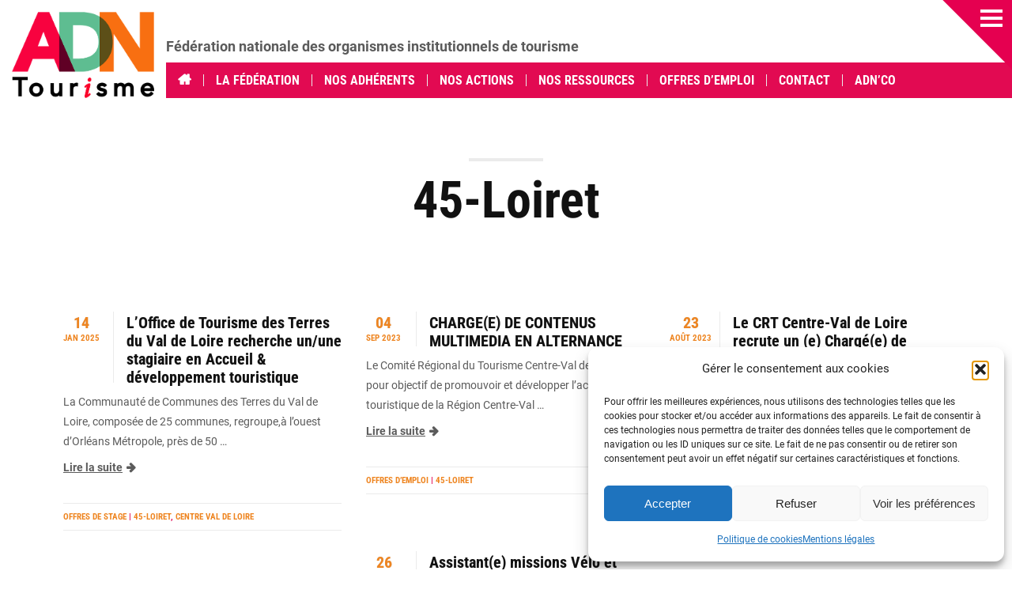

--- FILE ---
content_type: text/html; charset=UTF-8
request_url: https://www.adn-tourisme.fr/tag/45-loiret/
body_size: 23896
content:
<!doctype html>
<!--[if lt IE 7]> <html class="no-js lt-ie9 lt-ie8 lt-ie7" lang="fr-FR" xmlns:fb="https://www.facebook.com/2008/fbml" xmlns:addthis="https://www.addthis.com/help/api-spec" > <![endif]-->
<!--[if IE 7]>    <html class="no-js lt-ie9 lt-ie8" lang="fr-FR" xmlns:fb="https://www.facebook.com/2008/fbml" xmlns:addthis="https://www.addthis.com/help/api-spec" > <![endif]-->
<!--[if IE 8]>    <html class="no-js lt-ie9" lang="fr-FR" xmlns:fb="https://www.facebook.com/2008/fbml" xmlns:addthis="https://www.addthis.com/help/api-spec" > <![endif]-->
<!--[if gt IE 8]><!--> <html class="no-js" lang="fr-FR" xmlns:fb="https://www.facebook.com/2008/fbml" xmlns:addthis="https://www.addthis.com/help/api-spec" > <!--<![endif]-->
<head>
    <meta charset="UTF-8">
    <meta name="viewport" content="width=device-width, initial-scale = 1.0, maximum-scale=1.0, user-scalable=no" /><link rel="shortcut icon" href="https://www.adn-tourisme.fr/wp-content/uploads/2020/03/favicon.ico"><meta name='robots' content='index, follow, max-image-preview:large, max-snippet:-1, max-video-preview:-1' />
	<style>img:is([sizes="auto" i], [sizes^="auto," i]) { contain-intrinsic-size: 3000px 1500px }</style>
	
	<!-- This site is optimized with the Yoast SEO plugin v26.3 - https://yoast.com/wordpress/plugins/seo/ -->
	<title>45-Loiret Archives - ADN Tourisme</title>
	<link rel="canonical" href="https://www.adn-tourisme.fr/tag/45-loiret/" />
	<meta property="og:locale" content="fr_FR" />
	<meta property="og:type" content="article" />
	<meta property="og:title" content="45-Loiret Archives - ADN Tourisme" />
	<meta property="og:url" content="https://www.adn-tourisme.fr/tag/45-loiret/" />
	<meta property="og:site_name" content="ADN Tourisme" />
	<meta name="twitter:card" content="summary_large_image" />
	<script type="application/ld+json" class="yoast-schema-graph">{"@context":"https://schema.org","@graph":[{"@type":"CollectionPage","@id":"https://www.adn-tourisme.fr/tag/45-loiret/","url":"https://www.adn-tourisme.fr/tag/45-loiret/","name":"45-Loiret Archives - ADN Tourisme","isPartOf":{"@id":"https://www.adn-tourisme.fr/#website"},"breadcrumb":{"@id":"https://www.adn-tourisme.fr/tag/45-loiret/#breadcrumb"},"inLanguage":"fr-FR"},{"@type":"BreadcrumbList","@id":"https://www.adn-tourisme.fr/tag/45-loiret/#breadcrumb","itemListElement":[{"@type":"ListItem","position":1,"name":"Home","item":"https://www.adn-tourisme.fr/"},{"@type":"ListItem","position":2,"name":"45-Loiret"}]},{"@type":"WebSite","@id":"https://www.adn-tourisme.fr/#website","url":"https://www.adn-tourisme.fr/","name":"ADN Tourisme","description":"Fédération nationale des organismes institutionnels de tourisme","publisher":{"@id":"https://www.adn-tourisme.fr/#organization"},"potentialAction":[{"@type":"SearchAction","target":{"@type":"EntryPoint","urlTemplate":"https://www.adn-tourisme.fr/?s={search_term_string}"},"query-input":{"@type":"PropertyValueSpecification","valueRequired":true,"valueName":"search_term_string"}}],"inLanguage":"fr-FR"},{"@type":"Organization","@id":"https://www.adn-tourisme.fr/#organization","name":"ADN Tourisme","url":"https://www.adn-tourisme.fr/","logo":{"@type":"ImageObject","inLanguage":"fr-FR","@id":"https://www.adn-tourisme.fr/#/schema/logo/image/","url":"https://www.adn-tourisme.fr/wp-content/uploads/2024/02/adn-logo-2024-1.png","contentUrl":"https://www.adn-tourisme.fr/wp-content/uploads/2024/02/adn-logo-2024-1.png","width":469,"height":285,"caption":"ADN Tourisme"},"image":{"@id":"https://www.adn-tourisme.fr/#/schema/logo/image/"},"sameAs":["https://www.facebook.com/ADNtourisme","https://www.linkedin.com/company/adn-tourisme/"]}]}</script>
	<!-- / Yoast SEO plugin. -->


<link rel='dns-prefetch' href='//s7.addthis.com' />
<link rel='dns-prefetch' href='//www.googletagmanager.com' />
<link rel='dns-prefetch' href='//cdn.jsdelivr.net' />

<link rel="alternate" type="application/rss+xml" title="ADN Tourisme &raquo; Flux" href="https://www.adn-tourisme.fr/feed/" />
<link rel="alternate" type="application/rss+xml" title="ADN Tourisme &raquo; Flux de l’étiquette 45-Loiret" href="https://www.adn-tourisme.fr/tag/45-loiret/feed/" />
<link id='omgf-preload-0' rel='preload' href='//www.adn-tourisme.fr/wp-content/uploads/omgf/prk_header_font/roboto-condensed-normal-latin-ext-400.woff2?ver=1708687283' as='font' type='font/woff2' crossorigin />
<link id='omgf-preload-1' rel='preload' href='//www.adn-tourisme.fr/wp-content/uploads/omgf/prk_header_font/roboto-condensed-normal-latin-400.woff2?ver=1708687283' as='font' type='font/woff2' crossorigin />
<link id='omgf-preload-2' rel='preload' href='//www.adn-tourisme.fr/wp-content/uploads/omgf/prk_body_font/roboto-normal-latin-ext-400.woff2?ver=1708687283' as='font' type='font/woff2' crossorigin />
<link id='omgf-preload-3' rel='preload' href='//www.adn-tourisme.fr/wp-content/uploads/omgf/prk_body_font/roboto-normal-latin-400.woff2?ver=1708687283' as='font' type='font/woff2' crossorigin />
        <script type="text/javascript">
        (function() {
            document.addEventListener('DOMContentLoaded', function() {
                var images = document.querySelectorAll('img[data-wp-on-async--click]');
                for (var i = 0; i < images.length; i++) {
                    var img = images[i];
                    var attributes = img.attributes;
                    for (var j = attributes.length - 1; j >= 0; j--) {
                        var attr = attributes[j];
                        if (attr.name.indexOf('data-wp-') === 0) {
                            img.removeAttribute(attr.name);
                        }
                    }
                }
            });
            
            document.addEventListener('click', function(e) {
                var target = e.target;
                
                if (target.tagName === 'IMG' && target.hasAttribute('data-wp-on-async--click')) {
                    e.preventDefault();
                    e.stopPropagation();
                    e.stopImmediatePropagation();
                    return false;
                }
                
                if (target.tagName === 'A' && target.querySelector('img[data-wp-on-async--click]')) {
                    e.preventDefault();
                    e.stopPropagation();
                    e.stopImmediatePropagation();
                    return false;
                }
            }, true);
        })();
        </script>
        <link rel='stylesheet' id='wp-block-library-css' href='https://www.adn-tourisme.fr/wp-includes/css/dist/block-library/style.min.css?ver=6.8.3' type='text/css' media='all' />
<style id='wp-block-library-theme-inline-css' type='text/css'>
.wp-block-audio :where(figcaption){color:#555;font-size:13px;text-align:center}.is-dark-theme .wp-block-audio :where(figcaption){color:#ffffffa6}.wp-block-audio{margin:0 0 1em}.wp-block-code{border:1px solid #ccc;border-radius:4px;font-family:Menlo,Consolas,monaco,monospace;padding:.8em 1em}.wp-block-embed :where(figcaption){color:#555;font-size:13px;text-align:center}.is-dark-theme .wp-block-embed :where(figcaption){color:#ffffffa6}.wp-block-embed{margin:0 0 1em}.blocks-gallery-caption{color:#555;font-size:13px;text-align:center}.is-dark-theme .blocks-gallery-caption{color:#ffffffa6}:root :where(.wp-block-image figcaption){color:#555;font-size:13px;text-align:center}.is-dark-theme :root :where(.wp-block-image figcaption){color:#ffffffa6}.wp-block-image{margin:0 0 1em}.wp-block-pullquote{border-bottom:4px solid;border-top:4px solid;color:currentColor;margin-bottom:1.75em}.wp-block-pullquote cite,.wp-block-pullquote footer,.wp-block-pullquote__citation{color:currentColor;font-size:.8125em;font-style:normal;text-transform:uppercase}.wp-block-quote{border-left:.25em solid;margin:0 0 1.75em;padding-left:1em}.wp-block-quote cite,.wp-block-quote footer{color:currentColor;font-size:.8125em;font-style:normal;position:relative}.wp-block-quote:where(.has-text-align-right){border-left:none;border-right:.25em solid;padding-left:0;padding-right:1em}.wp-block-quote:where(.has-text-align-center){border:none;padding-left:0}.wp-block-quote.is-large,.wp-block-quote.is-style-large,.wp-block-quote:where(.is-style-plain){border:none}.wp-block-search .wp-block-search__label{font-weight:700}.wp-block-search__button{border:1px solid #ccc;padding:.375em .625em}:where(.wp-block-group.has-background){padding:1.25em 2.375em}.wp-block-separator.has-css-opacity{opacity:.4}.wp-block-separator{border:none;border-bottom:2px solid;margin-left:auto;margin-right:auto}.wp-block-separator.has-alpha-channel-opacity{opacity:1}.wp-block-separator:not(.is-style-wide):not(.is-style-dots){width:100px}.wp-block-separator.has-background:not(.is-style-dots){border-bottom:none;height:1px}.wp-block-separator.has-background:not(.is-style-wide):not(.is-style-dots){height:2px}.wp-block-table{margin:0 0 1em}.wp-block-table td,.wp-block-table th{word-break:normal}.wp-block-table :where(figcaption){color:#555;font-size:13px;text-align:center}.is-dark-theme .wp-block-table :where(figcaption){color:#ffffffa6}.wp-block-video :where(figcaption){color:#555;font-size:13px;text-align:center}.is-dark-theme .wp-block-video :where(figcaption){color:#ffffffa6}.wp-block-video{margin:0 0 1em}:root :where(.wp-block-template-part.has-background){margin-bottom:0;margin-top:0;padding:1.25em 2.375em}
</style>
<style id='classic-theme-styles-inline-css' type='text/css'>
/*! This file is auto-generated */
.wp-block-button__link{color:#fff;background-color:#32373c;border-radius:9999px;box-shadow:none;text-decoration:none;padding:calc(.667em + 2px) calc(1.333em + 2px);font-size:1.125em}.wp-block-file__button{background:#32373c;color:#fff;text-decoration:none}
</style>
<link rel='stylesheet' id='wpzoom-social-icons-block-style-css' href='https://www.adn-tourisme.fr/wp-content/plugins/social-icons-widget-by-wpzoom/block/dist/style-wpzoom-social-icons.css?ver=4.5.1' type='text/css' media='all' />
<style id='global-styles-inline-css' type='text/css'>
:root{--wp--preset--aspect-ratio--square: 1;--wp--preset--aspect-ratio--4-3: 4/3;--wp--preset--aspect-ratio--3-4: 3/4;--wp--preset--aspect-ratio--3-2: 3/2;--wp--preset--aspect-ratio--2-3: 2/3;--wp--preset--aspect-ratio--16-9: 16/9;--wp--preset--aspect-ratio--9-16: 9/16;--wp--preset--color--black: #000000;--wp--preset--color--cyan-bluish-gray: #abb8c3;--wp--preset--color--white: #ffffff;--wp--preset--color--pale-pink: #f78da7;--wp--preset--color--vivid-red: #cf2e2e;--wp--preset--color--luminous-vivid-orange: #ff6900;--wp--preset--color--luminous-vivid-amber: #fcb900;--wp--preset--color--light-green-cyan: #7bdcb5;--wp--preset--color--vivid-green-cyan: #00d084;--wp--preset--color--pale-cyan-blue: #8ed1fc;--wp--preset--color--vivid-cyan-blue: #0693e3;--wp--preset--color--vivid-purple: #9b51e0;--wp--preset--gradient--vivid-cyan-blue-to-vivid-purple: linear-gradient(135deg,rgba(6,147,227,1) 0%,rgb(155,81,224) 100%);--wp--preset--gradient--light-green-cyan-to-vivid-green-cyan: linear-gradient(135deg,rgb(122,220,180) 0%,rgb(0,208,130) 100%);--wp--preset--gradient--luminous-vivid-amber-to-luminous-vivid-orange: linear-gradient(135deg,rgba(252,185,0,1) 0%,rgba(255,105,0,1) 100%);--wp--preset--gradient--luminous-vivid-orange-to-vivid-red: linear-gradient(135deg,rgba(255,105,0,1) 0%,rgb(207,46,46) 100%);--wp--preset--gradient--very-light-gray-to-cyan-bluish-gray: linear-gradient(135deg,rgb(238,238,238) 0%,rgb(169,184,195) 100%);--wp--preset--gradient--cool-to-warm-spectrum: linear-gradient(135deg,rgb(74,234,220) 0%,rgb(151,120,209) 20%,rgb(207,42,186) 40%,rgb(238,44,130) 60%,rgb(251,105,98) 80%,rgb(254,248,76) 100%);--wp--preset--gradient--blush-light-purple: linear-gradient(135deg,rgb(255,206,236) 0%,rgb(152,150,240) 100%);--wp--preset--gradient--blush-bordeaux: linear-gradient(135deg,rgb(254,205,165) 0%,rgb(254,45,45) 50%,rgb(107,0,62) 100%);--wp--preset--gradient--luminous-dusk: linear-gradient(135deg,rgb(255,203,112) 0%,rgb(199,81,192) 50%,rgb(65,88,208) 100%);--wp--preset--gradient--pale-ocean: linear-gradient(135deg,rgb(255,245,203) 0%,rgb(182,227,212) 50%,rgb(51,167,181) 100%);--wp--preset--gradient--electric-grass: linear-gradient(135deg,rgb(202,248,128) 0%,rgb(113,206,126) 100%);--wp--preset--gradient--midnight: linear-gradient(135deg,rgb(2,3,129) 0%,rgb(40,116,252) 100%);--wp--preset--font-size--small: 13px;--wp--preset--font-size--medium: 20px;--wp--preset--font-size--large: 36px;--wp--preset--font-size--x-large: 42px;--wp--preset--spacing--20: 0.44rem;--wp--preset--spacing--30: 0.67rem;--wp--preset--spacing--40: 1rem;--wp--preset--spacing--50: 1.5rem;--wp--preset--spacing--60: 2.25rem;--wp--preset--spacing--70: 3.38rem;--wp--preset--spacing--80: 5.06rem;--wp--preset--shadow--natural: 6px 6px 9px rgba(0, 0, 0, 0.2);--wp--preset--shadow--deep: 12px 12px 50px rgba(0, 0, 0, 0.4);--wp--preset--shadow--sharp: 6px 6px 0px rgba(0, 0, 0, 0.2);--wp--preset--shadow--outlined: 6px 6px 0px -3px rgba(255, 255, 255, 1), 6px 6px rgba(0, 0, 0, 1);--wp--preset--shadow--crisp: 6px 6px 0px rgba(0, 0, 0, 1);}:where(.is-layout-flex){gap: 0.5em;}:where(.is-layout-grid){gap: 0.5em;}body .is-layout-flex{display: flex;}.is-layout-flex{flex-wrap: wrap;align-items: center;}.is-layout-flex > :is(*, div){margin: 0;}body .is-layout-grid{display: grid;}.is-layout-grid > :is(*, div){margin: 0;}:where(.wp-block-columns.is-layout-flex){gap: 2em;}:where(.wp-block-columns.is-layout-grid){gap: 2em;}:where(.wp-block-post-template.is-layout-flex){gap: 1.25em;}:where(.wp-block-post-template.is-layout-grid){gap: 1.25em;}.has-black-color{color: var(--wp--preset--color--black) !important;}.has-cyan-bluish-gray-color{color: var(--wp--preset--color--cyan-bluish-gray) !important;}.has-white-color{color: var(--wp--preset--color--white) !important;}.has-pale-pink-color{color: var(--wp--preset--color--pale-pink) !important;}.has-vivid-red-color{color: var(--wp--preset--color--vivid-red) !important;}.has-luminous-vivid-orange-color{color: var(--wp--preset--color--luminous-vivid-orange) !important;}.has-luminous-vivid-amber-color{color: var(--wp--preset--color--luminous-vivid-amber) !important;}.has-light-green-cyan-color{color: var(--wp--preset--color--light-green-cyan) !important;}.has-vivid-green-cyan-color{color: var(--wp--preset--color--vivid-green-cyan) !important;}.has-pale-cyan-blue-color{color: var(--wp--preset--color--pale-cyan-blue) !important;}.has-vivid-cyan-blue-color{color: var(--wp--preset--color--vivid-cyan-blue) !important;}.has-vivid-purple-color{color: var(--wp--preset--color--vivid-purple) !important;}.has-black-background-color{background-color: var(--wp--preset--color--black) !important;}.has-cyan-bluish-gray-background-color{background-color: var(--wp--preset--color--cyan-bluish-gray) !important;}.has-white-background-color{background-color: var(--wp--preset--color--white) !important;}.has-pale-pink-background-color{background-color: var(--wp--preset--color--pale-pink) !important;}.has-vivid-red-background-color{background-color: var(--wp--preset--color--vivid-red) !important;}.has-luminous-vivid-orange-background-color{background-color: var(--wp--preset--color--luminous-vivid-orange) !important;}.has-luminous-vivid-amber-background-color{background-color: var(--wp--preset--color--luminous-vivid-amber) !important;}.has-light-green-cyan-background-color{background-color: var(--wp--preset--color--light-green-cyan) !important;}.has-vivid-green-cyan-background-color{background-color: var(--wp--preset--color--vivid-green-cyan) !important;}.has-pale-cyan-blue-background-color{background-color: var(--wp--preset--color--pale-cyan-blue) !important;}.has-vivid-cyan-blue-background-color{background-color: var(--wp--preset--color--vivid-cyan-blue) !important;}.has-vivid-purple-background-color{background-color: var(--wp--preset--color--vivid-purple) !important;}.has-black-border-color{border-color: var(--wp--preset--color--black) !important;}.has-cyan-bluish-gray-border-color{border-color: var(--wp--preset--color--cyan-bluish-gray) !important;}.has-white-border-color{border-color: var(--wp--preset--color--white) !important;}.has-pale-pink-border-color{border-color: var(--wp--preset--color--pale-pink) !important;}.has-vivid-red-border-color{border-color: var(--wp--preset--color--vivid-red) !important;}.has-luminous-vivid-orange-border-color{border-color: var(--wp--preset--color--luminous-vivid-orange) !important;}.has-luminous-vivid-amber-border-color{border-color: var(--wp--preset--color--luminous-vivid-amber) !important;}.has-light-green-cyan-border-color{border-color: var(--wp--preset--color--light-green-cyan) !important;}.has-vivid-green-cyan-border-color{border-color: var(--wp--preset--color--vivid-green-cyan) !important;}.has-pale-cyan-blue-border-color{border-color: var(--wp--preset--color--pale-cyan-blue) !important;}.has-vivid-cyan-blue-border-color{border-color: var(--wp--preset--color--vivid-cyan-blue) !important;}.has-vivid-purple-border-color{border-color: var(--wp--preset--color--vivid-purple) !important;}.has-vivid-cyan-blue-to-vivid-purple-gradient-background{background: var(--wp--preset--gradient--vivid-cyan-blue-to-vivid-purple) !important;}.has-light-green-cyan-to-vivid-green-cyan-gradient-background{background: var(--wp--preset--gradient--light-green-cyan-to-vivid-green-cyan) !important;}.has-luminous-vivid-amber-to-luminous-vivid-orange-gradient-background{background: var(--wp--preset--gradient--luminous-vivid-amber-to-luminous-vivid-orange) !important;}.has-luminous-vivid-orange-to-vivid-red-gradient-background{background: var(--wp--preset--gradient--luminous-vivid-orange-to-vivid-red) !important;}.has-very-light-gray-to-cyan-bluish-gray-gradient-background{background: var(--wp--preset--gradient--very-light-gray-to-cyan-bluish-gray) !important;}.has-cool-to-warm-spectrum-gradient-background{background: var(--wp--preset--gradient--cool-to-warm-spectrum) !important;}.has-blush-light-purple-gradient-background{background: var(--wp--preset--gradient--blush-light-purple) !important;}.has-blush-bordeaux-gradient-background{background: var(--wp--preset--gradient--blush-bordeaux) !important;}.has-luminous-dusk-gradient-background{background: var(--wp--preset--gradient--luminous-dusk) !important;}.has-pale-ocean-gradient-background{background: var(--wp--preset--gradient--pale-ocean) !important;}.has-electric-grass-gradient-background{background: var(--wp--preset--gradient--electric-grass) !important;}.has-midnight-gradient-background{background: var(--wp--preset--gradient--midnight) !important;}.has-small-font-size{font-size: var(--wp--preset--font-size--small) !important;}.has-medium-font-size{font-size: var(--wp--preset--font-size--medium) !important;}.has-large-font-size{font-size: var(--wp--preset--font-size--large) !important;}.has-x-large-font-size{font-size: var(--wp--preset--font-size--x-large) !important;}
:where(.wp-block-post-template.is-layout-flex){gap: 1.25em;}:where(.wp-block-post-template.is-layout-grid){gap: 1.25em;}
:where(.wp-block-columns.is-layout-flex){gap: 2em;}:where(.wp-block-columns.is-layout-grid){gap: 2em;}
:root :where(.wp-block-pullquote){font-size: 1.5em;line-height: 1.6;}
</style>
<link rel='stylesheet' id='lvca-animate-styles-css' href='https://www.adn-tourisme.fr/wp-content/plugins/addons-for-visual-composer-premium/assets/css/animate.css?ver=2.5.7' type='text/css' media='all' />
<link rel='stylesheet' id='lvca-frontend-styles-css' href='https://www.adn-tourisme.fr/wp-content/plugins/addons-for-visual-composer-premium/assets/css/lvca-frontend.css?ver=2.5.7' type='text/css' media='all' />
<link rel='stylesheet' id='lvca-icomoon-styles-css' href='https://www.adn-tourisme.fr/wp-content/plugins/addons-for-visual-composer-premium/assets/css/icomoon.css?ver=2.5.7' type='text/css' media='all' />
<link rel='stylesheet' id='lightbox-pro-css-css' href='https://www.adn-tourisme.fr/wp-content/plugins/image-hover-effects-vc-extension-2.0/css/jquery.fancybox.css?ver=6.8.3' type='text/css' media='all' />
<link rel='stylesheet' id='image-hover-pro-css-css' href='https://www.adn-tourisme.fr/wp-content/plugins/image-hover-effects-vc-extension-2.0/css/image-hover.css?ver=6.8.3' type='text/css' media='all' />
<link rel='stylesheet' id='cmplz-general-css' href='https://www.adn-tourisme.fr/wp-content/plugins/complianz-gdpr/assets/css/cookieblocker.min.css?ver=1766203811' type='text/css' media='all' />
<link rel='stylesheet' id='lvca-accordion-css' href='https://www.adn-tourisme.fr/wp-content/plugins/addons-for-visual-composer-premium/includes/addons/accordion/css/style.css?ver=2.5.7' type='text/css' media='all' />
<link rel='stylesheet' id='lvca-slick-css' href='https://www.adn-tourisme.fr/wp-content/plugins/addons-for-visual-composer-premium/assets/css/slick.css?ver=2.5.7' type='text/css' media='all' />
<link rel='stylesheet' id='lvca-carousel-css' href='https://www.adn-tourisme.fr/wp-content/plugins/addons-for-visual-composer-premium/includes/addons/carousel/css/style.css?ver=2.5.7' type='text/css' media='all' />
<link rel='stylesheet' id='lvca-clients-css' href='https://www.adn-tourisme.fr/wp-content/plugins/addons-for-visual-composer-premium/includes/addons/clients/css/style.css?ver=2.5.7' type='text/css' media='all' />
<link rel='stylesheet' id='lvca-heading-css' href='https://www.adn-tourisme.fr/wp-content/plugins/addons-for-visual-composer-premium/includes/addons/heading/css/style.css?ver=2.5.7' type='text/css' media='all' />
<link rel='stylesheet' id='lvca-odometers-css' href='https://www.adn-tourisme.fr/wp-content/plugins/addons-for-visual-composer-premium/includes/addons/odometers/css/style.css?ver=2.5.7' type='text/css' media='all' />
<link rel='stylesheet' id='lvca-piecharts-css' href='https://www.adn-tourisme.fr/wp-content/plugins/addons-for-visual-composer-premium/includes/addons/piecharts/css/style.css?ver=2.5.7' type='text/css' media='all' />
<link rel='stylesheet' id='lvca-posts-carousel-css' href='https://www.adn-tourisme.fr/wp-content/plugins/addons-for-visual-composer-premium/includes/addons/posts-carousel/css/style.css?ver=2.5.7' type='text/css' media='all' />
<link rel='stylesheet' id='lvca-pricing-table-css' href='https://www.adn-tourisme.fr/wp-content/plugins/addons-for-visual-composer-premium/includes/addons/pricing-table/css/style.css?ver=2.5.7' type='text/css' media='all' />
<link rel='stylesheet' id='lvca-services-css' href='https://www.adn-tourisme.fr/wp-content/plugins/addons-for-visual-composer-premium/includes/addons/services/css/style.css?ver=2.5.7' type='text/css' media='all' />
<link rel='stylesheet' id='lvca-stats-bar-css' href='https://www.adn-tourisme.fr/wp-content/plugins/addons-for-visual-composer-premium/includes/addons/stats-bar/css/style.css?ver=2.5.7' type='text/css' media='all' />
<link rel='stylesheet' id='lvca-tabs-css' href='https://www.adn-tourisme.fr/wp-content/plugins/addons-for-visual-composer-premium/includes/addons/tabs/css/style.css?ver=2.5.7' type='text/css' media='all' />
<link rel='stylesheet' id='lvca-team-members-css' href='https://www.adn-tourisme.fr/wp-content/plugins/addons-for-visual-composer-premium/includes/addons/team/css/style.css?ver=2.5.7' type='text/css' media='all' />
<link rel='stylesheet' id='lvca-testimonials-css' href='https://www.adn-tourisme.fr/wp-content/plugins/addons-for-visual-composer-premium/includes/addons/testimonials/css/style.css?ver=2.5.7' type='text/css' media='all' />
<link rel='stylesheet' id='lvca-flexslider-css' href='https://www.adn-tourisme.fr/wp-content/plugins/addons-for-visual-composer-premium/assets/css/flexslider.css?ver=2.5.7' type='text/css' media='all' />
<link rel='stylesheet' id='lvca-testimonials-slider-css' href='https://www.adn-tourisme.fr/wp-content/plugins/addons-for-visual-composer-premium/includes/addons/testimonials-slider/css/style.css?ver=2.5.7' type='text/css' media='all' />
<link rel='stylesheet' id='lvca-portfolio-css' href='https://www.adn-tourisme.fr/wp-content/plugins/addons-for-visual-composer-premium/includes/addons/portfolio/css/style.css?ver=2.5.7' type='text/css' media='all' />
<link rel='stylesheet' id='ml-lightgallery-css-css' href='https://cdn.jsdelivr.net/npm/lightgallery@2.7.1/css/lightgallery.min.css?ver=2.7.1' type='text/css' media='all' />
<link rel='stylesheet' id='ml-lightbox-public-css-css' href='https://www.adn-tourisme.fr/wp-content/plugins/ml-slider-lightbox/assets/css/ml-lightbox-public.css?ver=2.12.0' type='text/css' media='all' />
<style id='ml-lightbox-public-css-inline-css' type='text/css'>

            /* MetaSlider Lightbox Custom Colors */
            :root {
                --ml-lightbox-arrow-color: #ffffff !important;
                --ml-lightbox-arrow-hover-color: #e0e0e0 !important;
                --ml-lightbox-close-icon-color: #ffffff !important;
                --ml-lightbox-close-icon-hover-color: #e0e0e0 !important;
                --ml-lightbox-toolbar-icon-color: #ffffff !important;
                --ml-lightbox-toolbar-icon-hover-color: #e0e0e0 !important;
            }

            .lg-backdrop {
                background-color: #000000 !important;
                opacity: 0.9 !important;
            }

            /* Apply custom background color and opacity to thumbnail area */
            .lg-outer .lg-thumb-outer {
                background-color: #000000 !important;
                opacity: 0.9 !important;
            }

            /* Navigation arrows styling */
            .lg-outer .lg-prev,
            .lg-outer .lg-next {
                background-color: #000000 !important;
                color: var(--ml-lightbox-arrow-color) !important;
            }

            .lg-outer .lg-prev:hover,
            .lg-outer .lg-next:hover {
                background-color: #f0f0f0 !important;
                color: var(--ml-lightbox-arrow-hover-color) !important;
            }

            /* Toolbar icons and counter styling (excluding close button) */
            .lg-outer .lg-toolbar .lg-icon:not(.lg-close),
            .lg-outer .lg-counter {
                background-color: #000000 !important;
                color: var(--ml-lightbox-toolbar-icon-color) !important;
            }

            .lg-outer .lg-toolbar .lg-icon:not(.lg-close):hover,
            .lg-outer .lg-counter:hover {
                background-color: #f0f0f0 !important;
                color: var(--ml-lightbox-toolbar-icon-hover-color) !important;
            }

            /* Close button styling - must come after toolbar to override specificity */
            .lg-outer .lg-close {
                background-color: #000000 !important;
                color: var(--ml-lightbox-close-icon-color) !important;
            }

            .lg-outer .lg-close:hover {
                background-color: #f0f0f0 !important;
                color: var(--ml-lightbox-close-icon-hover-color) !important;
            }

            /* Open in Lightbox button styling */
            .ml-lightbox-button,
            .widget .ml-lightbox-enabled a.ml-lightbox-button {
                background-color: #000000 !important;
                color: #ffffff !important;
            }

            .ml-lightbox-button:hover,
            .ml-lightbox-button:focus {
                background-color: #f0f0f0 !important;
                color: #000000 !important;
            }
            /* Close Button Positioning - Top Right (Default) */
            .lg-toolbar .lg-close {
                left: unset !important;
                right: 20px !important;
                top: 20px !important;
                bottom: unset !important;
            }

            /* Enhanced layout when counter is present */
            .lg-toolbar:has(.lg-counter) {
                display: flex !important;
                flex-direction: row-reverse !important;
                align-items: flex-start !important;
                position: absolute !important;
                left: unset !important;
                right: 20px !important;
                top: 20px !important;
                bottom: unset !important;
                width: auto !important;
            }

            .lg-toolbar:has(.lg-counter) .lg-close {
                position: relative !important;
                left: auto !important;
                right: auto !important;
                top: auto !important;
                bottom: auto !important;
                order: 1 !important;
                margin-left: 10px !important;
            }

            .lg-toolbar:has(.lg-counter) .lg-counter {
                position: relative !important;
                order: 2 !important;
                padding: 8px 12px !important;
            }
            /* Lightbox Button Positioning - Top Right (Default) */
            .ml-lightbox-button,
            .widget .ml-lightbox-enabled a.ml-lightbox-button {
                top: 10px !important;
                left: auto !important;
                right: 10px !important;
                bottom: auto !important;
            }

        /* Dynamic counter colors (moved above to consolidated toolbar section) */
        
</style>
<link rel='stylesheet' id='wp_mailjet_form_builder_widget-widget-front-styles-css' href='https://www.adn-tourisme.fr/wp-content/plugins/mailjet-for-wordpress/src/widgetformbuilder/css/front-widget.css?ver=6.1.5' type='text/css' media='all' />
<link rel='stylesheet' id='simple-social-icons-font-css' href='https://www.adn-tourisme.fr/wp-content/plugins/simple-social-icons/css/style.css?ver=3.0.2' type='text/css' media='all' />
<link rel='stylesheet' id='wpzoom-social-icons-socicon-css' href='https://www.adn-tourisme.fr/wp-content/plugins/social-icons-widget-by-wpzoom/assets/css/wpzoom-socicon.css?ver=1762338166' type='text/css' media='all' />
<link rel='stylesheet' id='wpzoom-social-icons-genericons-css' href='https://www.adn-tourisme.fr/wp-content/plugins/social-icons-widget-by-wpzoom/assets/css/genericons.css?ver=1762338166' type='text/css' media='all' />
<link rel='stylesheet' id='wpzoom-social-icons-academicons-css' href='https://www.adn-tourisme.fr/wp-content/plugins/social-icons-widget-by-wpzoom/assets/css/academicons.min.css?ver=1762338166' type='text/css' media='all' />
<link rel='stylesheet' id='wpzoom-social-icons-font-awesome-3-css' href='https://www.adn-tourisme.fr/wp-content/plugins/social-icons-widget-by-wpzoom/assets/css/font-awesome-3.min.css?ver=1762338166' type='text/css' media='all' />
<link rel='stylesheet' id='dashicons-css' href='https://www.adn-tourisme.fr/wp-includes/css/dashicons.min.css?ver=6.8.3' type='text/css' media='all' />
<link rel='stylesheet' id='wpzoom-social-icons-styles-css' href='https://www.adn-tourisme.fr/wp-content/plugins/social-icons-widget-by-wpzoom/assets/css/wpzoom-social-icons-styles.css?ver=1762338166' type='text/css' media='all' />
<!--[if lt IE 9]>
<link rel='stylesheet' id='vc_lte_ie9-css' href='https://www.adn-tourisme.fr/wp-content/plugins/js_composer/assets/css/vc_lte_ie9.min.css?ver=6.0.5' type='text/css' media='screen' />
<![endif]-->
<link rel='stylesheet' id='addthis_all_pages-css' href='https://www.adn-tourisme.fr/wp-content/plugins/addthis/frontend/build/addthis_wordpress_public.min.css?ver=6.8.3' type='text/css' media='all' />
<link rel='stylesheet' id='seven_main_style-css' href='https://www.adn-tourisme.fr/wp-content/themes/seven/css/main.css?ver=3.8' type='text/css' media='all' />
<style id='seven_main_style-inline-css' type='text/css'>
body,.search-query,.regular_font,input,textarea,#menu_section #nav-main .sf-menu .sub-menu {
                    font-family:'Roboto', sans-serif;
                }#calendar_wrap caption,.prk_composer_title,.wpb_heading,.header_font,.shortcode-title,.vc_wp_custommenu,.vc_cta3-content-header,.vc_tta-tabs-list,.vc_tta-panel-heading {
                    font-family:'Roboto Condensed', sans-serif;}.seven_blog_uppercased {
                    text-transform:uppercase;}.seven_folio_uppercased {
                    text-transform:uppercase;}.custom_font,.custom_font .header_font,.custom_font.header_font,.extra_font,.custom_font .extra_font,.custom_font.extra_font {
                    font-family:'Roboto', sans-serif;}.colored_theme_button,.theme_button,.theme_button_inverted,.colored_theme_button input,.theme_button input,.theme_button_inverted input,.vc_btn {
                font-family:'Roboto Condensed', sans-serif;}#prk_hidden_bar .sf-menu .submenu-languages.sub-menu>li>a,#prk_hidden_bar .sf-menu>li>a,#prk_hidden_bar #searchform_menu .search-query,#searchform_menu #search_label {font-weight:600;font-size:20px;padding-top:4px;padding-bottom:4px;}#prk_hidden_bar .sf-menu .sub-menu>li>a {font-weight:400;font-size:12px;padding-top:2px;padding-bottom:2px;}.seven_fixed_menu #prk_hidden_bar_scroller, #single_blog_title,#prk_mega_wrap.boxed_seven,.boxed_seven #prk_footer_wrapper,.boxed_seven #prk_responsive_menu,.boxed_seven #bottom_bar_wrapper,.boxed_seven #project_info,.boxed_seven #contact_info,.prk_inner_block,.page-prk-blog-masonry #entries_navigation_blog .prk_inner_block,.vertical_forced_row>.columns {
            max-width: 1412px;}#author_text.prk_inner_block {max-width: 1112px;}.blog_limited_width {max-width: 800px;}#prk_logos,.tiny_hz_divider_wrapper .tiny_hz_divider {margin-bottom: 36px;}body,#footer_mirror,#prk_ajax_container,#contact_info #contact_form,#single_meta_header,.masonr_img_wp:after,.blog_top_image:after,.page_title_divider i,.tip_top_hide {
            background-color:#ffffff;}#footer_in .widget-title,#footer_in .widget_inner {-webkit-backface-visibility: hidden;}.colored_theme_button input,.colored_theme_button a,.theme_button input,.theme_button a,.theme_button_inverted input, .theme_button_inverted a {text-transform:uppercase;}#prk_hidden_bar {
                    width:380px;
                }#body_hider {
                    right:380px;
                    margin-right:-380px;
                }.prk_shifted #body_hider, .prk_shifted #prk_hidden_bar {
                    margin-right: 0px;
                }.prk_shifted #contact_info,.prk_shifted #prk_ajax_container,.prk_shifted #bottom_bar_wrapper,.prk_shifted #prk_responsive_menu,.prk_shifted #footer_mirror,.prk_shifted #prk_footer {
                    margin-left: -380px;
                }.member_colored_block_in,.grid_colored_block,.related_fader_grid {
            background-color:#111111;
            background-color: rgba(17, 17, 17, 0.6);
        }.lone_linker a {
            background-color:#ffffff;
            color:#111111;
        }.lone_linker a:hover {
            background-color:#111111;}a,a:hover, #prk_hidden_bar a:hover,.contact_error,#main .member_ul_slider.owl-theme .owl-controls div:hover,#main .recentposts_ul_slider.owl-theme .owl-controls div:hover,.post_meta_single #previous_button:hover .after_icon,.post_meta_single #next_button:hover .bf_icon,#nav-main.resp_mode li > a:hover,.a_colored a:hover,.recentposts_ul_shortcode .blog_meta a:hover,.classic_meta .post-categories li a:hover,.headings_top,.tiny_bullet,.not_zero_color,.prk_service:hover .colored_link_icon,#prk_footer .copy a:hover,#prk_footer #footer_bk a:hover,.seven_button_arrow,#top_bar_wrapper #seven_close.small_headings_color:hover,#top_bar_wrapper #seven_left.small_headings_color:hover .inner_mover,#top_bar_wrapper #seven_right.small_headings_color:hover .inner_mover,#folio_nav_wrapper #seven_close_folio.small_headings_color:hover,#folio_nav_wrapper #seven_left_folio.small_headings_color:hover .inner_mover,#folio_nav_wrapper #seven_right_folio.small_headings_color:hover .inner_mover, .featured_header #single_blog_info .small_headings_color a:hover,.squared_date.colorized,.vc_tta-tabs-container .vc_active a {
                    color: #e20a52;
                }.vc_separator h4,.vc_wp_custommenu a:hover,.vc_wp_custommenu li.active>a,.seven_blog_filter .active a,.seven_blog_filter a:hover,.seven_folio_filter .active a,.seven_folio_filter a:hover,#main .member_ul_slider.owl-theme .owl-controls div,#main .recentposts_ul_slider.owl-theme .owl-controls div,.titled_portfolio .grid_single_title .body_bk_color,.wpb_heading,.zero_color,.zero_color a,a.zero_color,.page-prk-blog-stacked .blog_entry_li:hover .stacked_arrow a {
                    color: #111111;  
                }#after_widgets,#prk_footer #after_widgets a.default_color,#prk_footer #footer_bk .small_headings_color,#prk_footer #footer_bk .default_color,#prk_footer #footer_bk a.small_headings_color,#prk_footer #footer_bk .small_headings_color a,#prk_footer #footer_bk a.default_color,#prk_footer #footer_bk .default_color a,#prk_footer {
                    color:#ffffff;
                }#prk_footer .zero_color,#prk_footer .seven_active_icon,#prk_footer .seven_address_icon,#prk_footer .prk_footer_menu a,#prk_footer .copy a,#prk_footer #footer_bk a,#footer_in .theme_button input,#footer_in .widget-title,#prk_footer #footer_bk .prk_twt_body .twt_in a.default_color,#prk_footer #footer_bk .tagcloud a:hover {
                    color:#ffffff;
                }#prk_footer .prk_footer_menu a .lower_divider {
                    color:#ffffff !important;
                }.bordered_buttons #prk_footer .theme_button a,.bordered_buttons #prk_footer .theme_button input {
                    border-color:#ffffff;
                }.seven_theme .mfp-bg,#seven_ajax_back {
                    background-color:#FFFFFF;
                }.my-mfp-zoom-in.mfp-ready.mfp-bg {
                    filter: alpha(opacity=100);
                    opacity:1;
                }.seven_theme .mfp-arrow-left,.seven_theme .mfp-arrow-right,#seven_ajax_holder,#seven_ajax_holder .default_color,.seven_theme .mfp-counter,.seven_theme .mfp-title {
                    color:#545b62;
                }.mfp-close_inner:before,.mfp-close_inner:after {
                    background-color:#545b62;
                }.colored_theme_button input,.colored_theme_button a,.theme_button input,.theme_button a,.theme_button_inverted input,.theme_button_inverted a,.prk_radius {
                    -webkit-border-radius: 0px;
                    border-radius: 0px;
                }#footer_in .simple_line {
                    border-bottom:#ffffff;
                    border-bottom:1px solid rgba(255, 255, 255,0.2);
                }.single-post .owl-carousel {
                    background-color:#dddddd;
                }#seven_related_projects {
                    background-color:#fcfcfc;
                    border-color: #ebebeb;
                }#seven_related_projects .masonr_img_wp:after, #seven_related_projects .blog_top_image:after {
                    background-color:#fcfcfc;
                }.single-pirenko_portfolios #seven_related_projects {
                    background-color:#fcfcfc;
                    border-color: #ebebeb;
                }#footer_in .pirenko_highlighted {
                    border:#ffffff;
                    border:1px solid rgba(255, 255, 255,0.2);
                }#prk_hidden_bar .pirenko_highlighted:focus,#footer_in .pirenko_highlighted:focus {
                    border-color: #e20a52;
                    border-color: rgba(226, 10, 82,0.65);
                }#after_widgets.not_plain,#prk_footer_menu,.copy {
                    border-top:#ffffff;
                    border-top:1px solid rgba(255, 255, 255,0.2);
                }.copy {
                    box-shadow: 0px -1px 0px #878787;
                    -webkit-box-shadow: 0px -1px 0px #878787;
                    -moz-box-shadow: 0px -1px 0px #878787;
                }.blog_info_wrapper, .blog_info_wrapper .zero_color, .blog_info_wrapper .zero_color a, .blog_info_wrapper a.zero_color, .featured_header #single_blog_info,.featured_header #single_blog_info .zero_color, .featured_header #single_blog_info .small_headings_color,.featured_header #single_blog_info .small_headings_color a,.bordered_buttons .featured_header #single_blog_info .theme_button_inverted a {
                    color:#ffffff;
                }.bordered_buttons .featured_header #single_blog_info .theme_button a,.bordered_buttons .featured_header #single_blog_info .theme_button_inverted a {
                    border-color:#ffffff;
                }#prk_footer {
                    background-color:#1c1c1c;
                }body,.prk_tags_ul a,.blog_meta>p>a,
                .flexslider .headings_body,.shortcode_slider .headings_body,.padded_text a,.post_meta_single .after_icon,.post_meta_single .bf_icon,.post_meta_single a,.blog_meta a,.default_color,.default_color a,.default_color a:hover,a.default_color,a.default_color:hover,.titled_block .grid_single_title span a,.contact_address_right_single a,#seven_search,.masonr_read_more a,.blog_meta a,#nav-main.resp_mode li > a,.pirenko_highlighted,.prk_minimal_button>span,.prk_minimal_button>a,.prk_minimal_button>input,.seven_folio_filter a,select,.vc_tta-tabs-container a,.vc_tta-panel-heading a {
                    color:#5b5b5b;
                }a.small_headings_color,.small_headings_color a,.small_headings_color,.vc_wp_custommenu a {
                    color:#b2b2b2;
                }.prk_price_header {
                    background-color:rgba(178, 178, 178, 0.5); 
                }.seven_close_inner:before,.seven_close_inner:after {
                    background-color:#b2b2b2;
                }#searchform_menu input ::-webkit-input-placeholder {
                   color: #6f3450;
                }#searchform_menu input :-moz-placeholder {
                   color: #6f3450;
                }#searchform_menu input ::-moz-placeholder { 
                   color: #6f3450;
                }#searchform_menu input :-ms-input-placeholder {  
                   color: #6f3450;
                }#searchform_menu input:focus::-webkit-input-placeholder {
                   color: rgba(111, 52, 80, 1); 
                }#searchform_menu input:focus:-moz-placeholder {
                   color: rgba(111, 52, 80, 1); 
                }#searchform_menu input:focus::-moz-placeholder { 
                   color: rgba(111, 52, 80, 1); 
                }#searchform_menu input:focus:-ms-input-placeholder {  
                   color: rgba(111, 52, 80, 1);  
                }::-webkit-input-placeholder {
                   color: #5b5b5b;
                }:-moz-placeholder {
                   color: #5b5b5b;  
                }::-moz-placeholder { 
                   color: #5b5b5b;  
                }:-ms-input-placeholder {  
                   color: #5b5b5b;  
                }:focus::-webkit-input-placeholder {
                   color: rgba(91, 91, 91, 0.2); 
                }:focus:-moz-placeholder {
                   color: rgba(91, 91, 91, 0.2); 
                }:focus::-moz-placeholder { 
                   color: rgba(91, 91, 91, 0.2); 
                }:focus:-ms-input-placeholder {  
                   color: rgba(91, 91, 91, 0.2);  
                }.entry-title a,.related_post a,.prk_folio_control,.prk_price_featured,.menu_bk_color {
                    color:#ffffff;
                }.page-prk-blog-stacked .seven_ft_back.blog_entry_li:hover .stacked_arrow a,.page-prk-blog-stacked .seven_ft_back.blog_entry_li:hover .small_headings_color,.page-prk-blog-stacked .seven_ft_back.blog_entry_li:hover .small_headings_color a,.page-prk-blog-stacked .seven_ft_back.blog_entry_li:hover .zero_color a,.page-prk-blog-stacked .seven_ft_back.blog_entry_li:hover .zero_color,#single_post_sharer .sharrre:hover a,#single_folio_sharer .sharrre:hover a,.slider_scroll_button i,.owl-controls .owl-buttons div,.site_background_colored a,a.site_background_colored,.site_background_colored,.prk_blockquote.colored_background .in_quote,.prk_sharrre_button a,.colored_theme_button input,.colored_theme_button a,.colored_theme_button a:hover,.theme_button input,.theme_button a,.theme_button a:hover,.theme_button_inverted input,.theme_button_inverted a,.theme_button_inverted a:hover,#pages_static_nav a,.sform_wrapper i,.seven_paging_navigation a:hover,.lone_linker a:hover,.prk_minimal_button>span.current,#sidebar .tagcloud a,#sidebar .tagcloud a:hover {
                    color:#ffffff;
                }.body_bk_color {
                    color:#ffffff;
                }.titled_portfolio .grid_single_title,.squared_button:hover .seven_close_inner:before, .squared_button:hover .seven_close_inner:after {
                    background-color:#ffffff;
                }.titled_portfolio .grid_single_title .body_bk_text_shadow,.bd_headings_text_shadow {
                    text-shadow:0px 0px 1px rgba(17, 17, 17,0.2);
                }.bd_small_headings_text_shadow {
                    text-shadow:0px 0px 1px rgba(178, 178, 178,0.2);
                }.body_text_shadow {
                    text-shadow:0px 0px 1px rgba(91, 91, 91,0.2);
                }.owl-controls .owl-buttons div,.flexslider .theme_button_inverted a,.navigation-previous,.navigation-next {
                    background-color:#111111;
                }.rectangle-bounce div {
                    background-color:#111111;
                }#ajax_spinner.spinner-icon,#multi_spinner.spinner-icon,#single_spinner.spinner-icon {
                    border:  solid 3px rgba(17, 17, 17,0.3);
                    border-right-color:#111111;
                    border-left-color:#111111;
                }#nprogress .spinner-icon {
                    border:  solid 5px rgba(17, 17, 17,0.3);
                    border-right-color:#111111;
                    border-left-color:#111111;
                }.prk_blockquote.colored_background .in_quote:after {
                    border-color: #ffffff rgba(255, 255, 255,0.35) #ffffff rgba(255, 255, 255,0.35);
                }.headings_top,.active_text_shadow {
                    text-shadow:0px 0px 1px rgba(226, 10, 82,0.3);
                }#footer_in ::-webkit-input-placeholder {
                   color: #ffffff;
                }#footer_in :-moz-placeholder {
                   color: #ffffff;  
                }#footer_in ::-moz-placeholder {
                   color: #ffffff;  
                }#footer_in :-ms-input-placeholder {  
                   color: #ffffff;
                }#menu_section,#prk_hidden_bar .sf-menu>li>a,.prk_gallery_title {
                    color: #6f3450;
                }.tiny_hz_divider_wrapper .tiny_hz_divider,.prk_plus_sign,.prk_plus_sign:before {
                    background-color: #6f3450;
                }#prk_rotated_back {
                    background-color: #e50050;
                }.blog_info_wrapper .tiny_hz_divider, .seven_forced_header #prk_menu_trigger .prk_menu_block {
                    background-color: #ffffff;
                }#prk_menu_trigger .prk_menu_block {
                    background-color: #ffffff;
                }#go_back_button {
                    color: #ffffff;
                }#menu_section .sf-menu>li>a:hover,#menu_section .sf-menu>li.active_parent>a,#menu_section .sf-menu>li.seven_hover_sub>a,#menu_section .sf-menu>li.active>a,#menu_section .sub-menu>li.active>a,#go_back_button:hover {
                    color:#d1d1d1;
                }#menu_section .sf-menu>li>a:hover .prk_plus_sign,#menu_section .sf-menu>li.active>a .prk_plus_sign,#menu_section .sf-menu>li>a:hover .prk_plus_sign:before,#menu_section .sf-menu>li.active>a .prk_plus_sign:before {
                    background-color:#d1d1d1;
                }#prk_menu_trigger .prk_menu_block:after {
                    background-color: #ffffff;
                }#menu_section .sf-menu a:after {
                    background-color:#d1d1d1;
                }#body_hider {
                    background-color:#111111;
                }#body_hider_full.prk_shifted_hider, #body_hider.prk_shifted_hider {
                    filter: alpha(opacity=0);
                    opacity:0;
                }#copy {
                    color: #ffffff;
                }.theme_button_inverted a {
                    background-color: #222222;
                }.bordered_buttons .theme_button_inverted input,.bordered_buttons .theme_button_inverted a,.bordered_buttons .theme_button_inverted a:hover {
                    color: #222222;
                    border-color: #222222;
                }.prk_blockquote.plain,.bordered_buttons .theme_button input,.bordered_buttons .theme_button a,.bordered_buttons .theme_button a:hover {
                    color: #e20a52;
                    border-color: #e20a52;
                }.seven_folio_filter .p_filter a:after,.classic_meta .post-categories li a,.prk_sharrre_button {
                    background-color: #111111;
                }.small_underline .prk_vc_title,.large_underline .prk_vc_title {
                    border-bottom-color: rgba(17, 17, 17,0.9);
                }.seven_socialink.seven_fa-envelope-o,.seven_socialink.colorer-envelope {
                    border-color:#e20a52 !important;
                    color:#e20a52 !important;
                }.seven_socialink.seven_fa-envelope-o .bg_shifter,.seven_socialink.colorer-envelope .bg_shifter {
                    background-color:#e20a52 !important;
                }.blog_fader_grid {
                    background-color:#111111;
                    background-color: rgba(17, 17, 17, 0.6);
                } .owl-theme .owl-controls .owl-page.active span,.colored_theme_button a,.colored_theme_button input,.theme_button input,.theme_button a,.prk_blockquote.colored_background,.tiny_line,.sform_wrapper i,.seven_paging_navigation a:hover,.prk_minimal_button>span.current,.vc_cta3 .vc_btn3.vc_btn3-color-wpb_button {
                    background-color:#e20a52;
                }.theme_button_inverted.active a {
                    background-color:#e20a52 !important;
                }.vc_tta-container .vc_tta-tabs-list .vc_tta-tab.vc_active, .vc_tta-container .vc_tta-tabs-list .vc_tta-tab:hover, .vc_tta-panels .vc_tta-panel, .vc_tta-accordion .vc_tta-panel-body,.seven_theme .wpb_content_element.wpb_tabs .wpb_tour_tabs_wrapper .wpb_tab,.prk_speech,.small_squared,.prk_price_table,.cart-collaterals table,.shop_table,.woocommerce #payment,.woocommerce-error,.liner,.es-nav span,.btn-primary,.prk_minimal_button>span,.prk_minimal_button>a,.prk_minimal_button>input,.pirenko_highlighted,#nav-main.resp_mode,.prk_inner_tip,.prk_blockquote,.masonry_inner,.colored_bg {
                    background-color:#ffffff;
                }.vc_tta-tabs.vc_tta-tabs-position-top .vc_tta-tabs-container .vc_tta-tabs-list li.vc_active {
                    border-bottom:1px solid #ffffff;
                }input:focus, textarea:focus,select:focus {
                    background-color: rgba(226, 10, 82,0.1);
                    border-color: rgba(226, 10, 82,0.65);
                    color: #e20a52;
                }.prk_cropped_blockquote:before,.prk_cropped_blockquote:after {
                    background-color:#ffffff; 
                }.comments_special_button a {
                    color:#ffffff !important;
                }#prk_hidden_bar .sub-menu li>a:hover {
                    color:#a3afba;
                }#prk_hidden_bar .sf-menu .sub-menu a {
                    color:#000000; 
                }#prk_hidden_bar .default_color a,#prk_hidden_bar a.default_color,#prk_hidden_bar .default_color,#prk_hidden_bar {
                    color: #b5b5b5; 
                }.bordered_buttons #prk_hidden_bar .theme_button a,.bordered_buttons #prk_hidden_bar .theme_button input,#prk_hidden_bar .seven_active_icon,#prk_hidden_bar .seven_address_icon,#prk_hidden_bar a,#prk_hidden_bar .widget-title,#prk_hidden_bar .not_zero_color,#prk_hidden_bar .not_zero_color a,#prk_hidden_bar a.not_zero_color,#prk_hidden_bar .tagcloud a,#prk_hidden_bar .tagcloud a:hover {
                    color: #ffffff; 
                }.bordered_buttons #prk_hidden_bar .theme_button a,.bordered_buttons #prk_hidden_bar .theme_button input {
                    border-color:#ffffff;
                }#seven_wrapper .pirenko_social.minimal_bw a {
                    color: #ffffff !important; 
                }#prk_hidden_bar .simple_line {
                    border-bottom:#b5b5b5;
                    border-bottom:1px solid rgba(181, 181, 181,0.2);
                }#prk_hidden_bar .pirenko_highlighted {
                    border:#b5b5b5;
                    border:1px solid rgba(181, 181, 181,0.2);
                }#prk_hidden_bar .mCSB_scrollTools .mCSB_draggerRail {
                    background-color: #b5b5b5;
                    background-color: rgba(181, 181, 181,0.3);
                }#prk_hidden_bar .mCSB_scrollTools .mCSB_dragger .mCSB_dragger_bar,.tagcloud a {
                    background-color: #e20a52; 
                }.seven_righty #prk_hidden_bar {
                    background-color: #ffffff;
                    border-left: 1px solid #ffffff;
                }.menu_at_top .seven_fixed_menu #menu_section, .seven_fixed_menu #prk_hidden_bar,.seven_fixed_menu #prk_hidden_bar #menu_section .sub-menu,.seven_fixed_menu #prk_hidden_bar #menu_section #nav-main {
                    background-color: #ffffff;
                }.seven_lefty #prk_hidden_bar {
                    background-color: #ffffff;
                    border-right: 1px solid #ffffff;
                }.menu_at_top .seven_fixed_menu #menu_section li,.seven_fixed_menu #prk_hidden_bar #menu_section .sub-menu li {
                    border-top: 1px solid #2d2d2d;
                }.menu_at_top .seven_fixed_menu #menu_section .sf-menu>li:last-child {
                    border-bottom: 1px solid #2d2d2d;
                } #portfolio_info {
                    border-left:1px solid #5b5b5b;
                    border-left:1px solid rgba(91, 91, 91,0.25);
                }.prk_author_avatar img {
                    border:6px solid #ffffff;
                }.recentposts_ul_shortcode .blog_lower,.masonry_blog .blog_lower,.recentposts_ul_slider .blog_lower,ol.commentlist > li,#prk_nav_inner,#single_meta_header,.prk_vc_title:before, .prk_vc_title:after,.page-prk-blog-full .blog_lower,.wpb_separator, .vc_text_separator,.post_meta_single,.simple_line,.page-prk-blog-stacked .classic_blog_section .blog_entries .blog_entry_li,.vc_wp_custommenu,.woocommerce-MyAccount-navigation ul li {
                    border-bottom: 1px solid #ebebeb;
                }#author_area img,ol.commentlist img.avatar {
                    box-shadow: 0px 0px 3px #ebebeb;
                    -webkit-box-shadow: 0px 0px 3px #ebebeb;
                    -moz-box-shadow: 0px 0px 3px #ebebeb;
                }.tiny_hz_divider {
                    background-color: #ebebeb;
                }.prk_prices_specs li,.underp {
                    border-bottom: 1px solid #ebebeb;
                    border-bottom:1px solid rgba(235, 235, 235,0.65);
                }.prk_prices_specs {
                    border-top: 1px solid #ebebeb !important;
                    border-top:1px solid rgba(235, 235, 235,0.65) !important;
                }.vc_wp_custommenu,.seven_blog_filter li,.filter_blog .seven_blog_filter,.seven_folio_filter li,.filter_folio .seven_folio_filter,.recentposts_ul_shortcode .blog_lower,.masonry_blog .blog_lower,.recentposts_ul_slider .blog_lower,.prk_price_header,.post_meta_single,#prk_gallery_footer,.woocommerce-MyAccount-navigation ul>li:first-child {
                    border-top:1px solid #ebebeb;
                }.seven_blog_filter li.active,.seven_blog_filter li:hover,.seven_folio_filter li.active,.seven_folio_filter li:hover {
                    border-top:1px solid #111111;
                }.vc_tta-tabs.vc_tta-tabs-position-left .vc_tta-tabs-container .vc_tta-tabs-list li.vc_active {
                    border-right:1px solid #ffffff;
                }.wpb_row .wpb_column:last-child .wpb_wrapper .prk_price_table .prk_prices_specs,.wpb_row .wpb_column:last-child .wpb_wrapper .prk_price_table .prk_price_header {
                    border-right:1px solid #ebebeb;
                }#seven_related_projects .entry_title,#main .recentposts_ul_shortcode .entry_title,#main .recentposts_ul_slider .entry_title,.masonry_blog .entry_title,.classic_blog_section .entry_title,.prk_prices_specs,.prk_price_header {
                    border-left:1px solid #ebebeb;
                }.vc_tta-container .vc_tta-tabs-list li,.vc_tta-panel-body,.prk_minimal_button>span,.prk_minimal_button>a,.prk_minimal_button>input,.cart-collaterals table,table,td,th,.woocommerce .quantity input.qty,.woocommerce #content .quantity input.qty,.woocommerce-page .quantity input.qty,.woocommerce-page #content .quantity input.qty,.pirenko_highlighted,.pk_contact_highlighted,.shop_table,.woocommerce #payment,.woocommerce-error,.prk_cropped_blockquote:before,.prk_cropped_blockquote:after,.prk_bordered,.vc_tta-panel-heading a {
                    border:1px solid #e8e8e8;
                }.vc_tta-container .vc_tta-tabs-list li,.vc_tta-panel-heading a {
                    background-color:#e8e8e8;
                    background-color:rgba(232, 232, 232, 0.50);}@media only screen and (max-width: 767px) {.prk_price_table .prk_prices_specs,.prk_price_table .prk_price_header {
                            border-right:1px solid #ebebeb;}}@media(max-width:480px) { 
                            #prk_hidden_bar{
                                width:280px;
                            }#body_hider {
                                right:280px;
                                margin-right:-280px;
                            }.prk_shifted #body_hider, .prk_shifted #prk_hidden_bar {
                                margin-right: 0px;
                            }.prk_shifted #contact_info,.prk_shifted #prk_ajax_container,.prk_shifted #bottom_bar_wrapper,.prk_shifted #prk_responsive_menu,.prk_shifted #footer_mirror,.prk_shifted #prk_footer {
                                margin-left: -280px;
                        }}#prk_mega_wrap.boxed_seven,.boxed_shadow,.titled_portfolio .portfolio_entry_li,.woocommerce .boxed_shadow {
                        -webkit-box-shadow:0px 0px 1px rgba(17, 17, 17,0.3);
                        box-shadow:0px 0px 1px rgba(17, 17, 17,0.3);
                    }
</style>
<link rel='stylesheet' id='seven_child_styles-css' href='https://www.adn-tourisme.fr/wp-content/themes/seven-child-theme/style.css?ver=1769470515' type='text/css' media='all' />
<link rel='stylesheet' id='prk_italic_font-css' href='//www.adn-tourisme.fr/wp-content/uploads/omgf/prk_italic_font/prk_italic_font.css?ver=1708687283' type='text/css' media='all' />
<link rel='stylesheet' id='prk_header_font-css' href='//www.adn-tourisme.fr/wp-content/uploads/omgf/prk_header_font/prk_header_font.css?ver=1708687283' type='text/css' media='all' />
<link rel='stylesheet' id='prk_body_font-css' href='//www.adn-tourisme.fr/wp-content/uploads/omgf/prk_body_font/prk_body_font.css?ver=1708687283' type='text/css' media='all' />

<link rel='preload' as='font'  id='wpzoom-social-icons-font-academicons-woff2-css' href='https://www.adn-tourisme.fr/wp-content/plugins/social-icons-widget-by-wpzoom/assets/font/academicons.woff2?v=1.9.2'  type='font/woff2' crossorigin />
<link rel='preload' as='font'  id='wpzoom-social-icons-font-fontawesome-3-woff2-css' href='https://www.adn-tourisme.fr/wp-content/plugins/social-icons-widget-by-wpzoom/assets/font/fontawesome-webfont.woff2?v=4.7.0'  type='font/woff2' crossorigin />
<link rel='preload' as='font'  id='wpzoom-social-icons-font-genericons-woff-css' href='https://www.adn-tourisme.fr/wp-content/plugins/social-icons-widget-by-wpzoom/assets/font/Genericons.woff'  type='font/woff' crossorigin />
<link rel='preload' as='font'  id='wpzoom-social-icons-font-socicon-woff2-css' href='https://www.adn-tourisme.fr/wp-content/plugins/social-icons-widget-by-wpzoom/assets/font/socicon.woff2?v=4.5.1'  type='font/woff2' crossorigin />
<!--n2css--><!--n2js--><script type="text/javascript" src="https://www.adn-tourisme.fr/wp-includes/js/jquery/jquery.min.js?ver=3.7.1" id="jquery-core-js"></script>
<script type="text/javascript" src="https://www.adn-tourisme.fr/wp-includes/js/jquery/jquery-migrate.min.js?ver=3.4.1" id="jquery-migrate-js"></script>
<script type="text/javascript" src="https://www.adn-tourisme.fr/wp-content/plugins/image-hover-effects-vc-extension-2.0/js/jquery.fancybox.min.js?ver=6.8.3" id="lightbox-pro-js-js"></script>
<script type="text/javascript" src="https://www.adn-tourisme.fr/wp-content/plugins/image-hover-effects-vc-extension-2.0/js/front.js?ver=6.8.3" id="image-hover-pro-js-js"></script>
<script type="text/javascript" src="https://www.adn-tourisme.fr/wp-content/plugins/addons-for-visual-composer-premium/includes/addons/accordion/js/accordion.min.js?ver=2.5.7" id="lvca-accordion-js"></script>
<script type="text/javascript" src="https://www.adn-tourisme.fr/wp-content/plugins/addons-for-visual-composer-premium/assets/js/slick.min.js?ver=2.5.7" id="lvca-slick-carousel-js"></script>
<script type="text/javascript" src="https://www.adn-tourisme.fr/wp-content/plugins/addons-for-visual-composer-premium/assets/js/jquery.stats.min.js?ver=2.5.7" id="lvca-stats-js"></script>
<script type="text/javascript" src="https://www.adn-tourisme.fr/wp-content/plugins/addons-for-visual-composer-premium/includes/addons/odometers/js/odometer.min.js?ver=2.5.7" id="lvca-odometers-js"></script>
<script type="text/javascript" src="https://www.adn-tourisme.fr/wp-content/plugins/addons-for-visual-composer-premium/includes/addons/piecharts/js/piechart.min.js?ver=2.5.7" id="lvca-piecharts-js"></script>
<script type="text/javascript" src="https://www.adn-tourisme.fr/wp-content/plugins/addons-for-visual-composer-premium/includes/addons/posts-carousel/js/posts-carousel.min.js?ver=2.5.7" id="lvca-post-carousel-js"></script>
<script type="text/javascript" src="https://www.adn-tourisme.fr/wp-content/plugins/addons-for-visual-composer-premium/includes/addons/spacer/js/spacer.min.js?ver=2.5.7" id="lvca-spacer-js"></script>
<script type="text/javascript" src="https://www.adn-tourisme.fr/wp-content/plugins/addons-for-visual-composer-premium/includes/addons/services/js/services.min.js?ver=2.5.7" id="lvca-services-js"></script>
<script type="text/javascript" src="https://www.adn-tourisme.fr/wp-content/plugins/addons-for-visual-composer-premium/includes/addons/stats-bar/js/stats-bar.min.js?ver=2.5.7" id="lvca-stats-bar-js"></script>
<script type="text/javascript" src="https://www.adn-tourisme.fr/wp-content/plugins/addons-for-visual-composer-premium/includes/addons/tabs/js/tabs.min.js?ver=2.5.7" id="lvca-tabs-js"></script>
<script type="text/javascript" src="https://www.adn-tourisme.fr/wp-content/plugins/addons-for-visual-composer-premium/assets/js/jquery.flexslider.min.js?ver=2.5.7" id="lvca-flexslider-js"></script>
<script type="text/javascript" src="https://www.adn-tourisme.fr/wp-content/plugins/addons-for-visual-composer-premium/includes/addons/testimonials-slider/js/testimonials.min.js?ver=2.5.7" id="lvca-testimonials-slider-js"></script>
<script type="text/javascript" src="https://www.adn-tourisme.fr/wp-content/plugins/addons-for-visual-composer-premium/assets/js/isotope.pkgd.min.js?ver=2.5.7" id="lvca-isotope-js"></script>
<script type="text/javascript" src="https://www.adn-tourisme.fr/wp-content/plugins/addons-for-visual-composer-premium/assets/js/imagesloaded.pkgd.min.js?ver=2.5.7" id="lvca-imagesloaded-js"></script>
<script type="text/javascript" src="https://www.adn-tourisme.fr/wp-content/plugins/addons-for-visual-composer-premium/includes/addons/portfolio/js/portfolio.min.js?ver=2.5.7" id="lvca-portfolio-js"></script>

<!-- Extrait de code de la balise Google (gtag.js) ajouté par Site Kit -->
<!-- Extrait Google Analytics ajouté par Site Kit -->
<script type="text/javascript" src="https://www.googletagmanager.com/gtag/js?id=G-9TEV2W4LR5" id="google_gtagjs-js" async></script>
<script type="text/javascript" id="google_gtagjs-js-after">
/* <![CDATA[ */
window.dataLayer = window.dataLayer || [];function gtag(){dataLayer.push(arguments);}
gtag("set","linker",{"domains":["www.adn-tourisme.fr"]});
gtag("js", new Date());
gtag("set", "developer_id.dZTNiMT", true);
gtag("config", "G-9TEV2W4LR5");
/* ]]> */
</script>
<script type="text/javascript" src="https://www.adn-tourisme.fr/wp-content/themes/seven-child-theme/js/site.js?ver=6.8.3" id="seven_child_main-js"></script>
<link rel="EditURI" type="application/rsd+xml" title="RSD" href="https://www.adn-tourisme.fr/xmlrpc.php?rsd" />
        <script type="text/javascript">
            (function () {
                window.lvca_fs = {can_use_premium_code: false};
            })();
        </script>
        <meta name="generator" content="Site Kit by Google 1.170.0" />			<style>.cmplz-hidden {
					display: none !important;
				}</style><style type="text/css">.recentcomments a{display:inline !important;padding:0 !important;margin:0 !important;}</style><meta name="generator" content="Powered by WPBakery Page Builder - drag and drop page builder for WordPress."/>
<noscript><style> .wpb_animate_when_almost_visible { opacity: 1; }</style></noscript>    <!-- Global site tag (gtag.js) - Google Analytics -->
    <script type="text/plain" data-service="google-analytics" data-category="statistics" async data-cmplz-src="https://www.googletagmanager.com/gtag/js?id=G-9TEV2W4LR5"></script>
    <script>
        window.dataLayer = window.dataLayer || [];
        function gtag(){dataLayer.push(arguments);}
        gtag('js', new Date());

        gtag('config', 'G-9TEV2W4LR5');
    </script>
</head>
<body data-cmplz=1 class="archive tag tag-45-loiret tag-198 wp-theme-seven wp-child-theme-seven-child-theme seven_theme right_menu_button ml-lightbox-included wpb-js-composer js-comp-ver-6.0.5 vc_responsive">
<div class="prk_meta">
    <div class="prk_page_ttl">45-Loiret Archives - ADN Tourisme</div>
    <div id="prk_body_classes" class="archive tag tag-45-loiret tag-198 wp-theme-seven wp-child-theme-seven-child-theme seven_theme right_menu_button ml-lightbox-included wpb-js-composer js-comp-ver-6.0.5 vc_responsive"></div>
</div>
<div id="main_loader">
    <div class="rectangle-bounce">
        <div class="rect1"></div>
        <div class="rect2"></div>
        <div class="rect3"></div>
        <div class="rect4"></div>
        <div class="rect5"></div>
    </div>
</div>
<div id="body_hider" class="hider_flag"></div>
<div id="body_hider_full" class="hider_flag"></div>
<div id="seven_wrapper" class="fixy_menu seven_righty bordered_buttons">
    <div id="prk_pint" data-media="" data-desc=""></div>
    <div id="prk_mega_wrap" class="ultra_wrapper" data-maxw="1220">
        <div id="seven_ajax_back"></div>
        <div id="prk_menu_trigger" class="left_floated"><div id="prk_rotated_back"></div><div id="prk_blocks_wrapper"><div class="prk_menu_block prk_bl1"></div><div class="prk_menu_block prk_bl2"></div><div class="prk_menu_block prk_bl3"></div></div></div><div id="prk_hidden_bar" class="small-12"><div id="prk_hidden_bar_scroller"><div id="prk_hidden_bar_inner" class="head_right_text">        <div id="prk_logos">
            <a href="https://www.adn-tourisme.fr/" class="regular_anchor_menu">
                <div id="seven_logo_holder">
                    <div id="seven_logo_before"><a href="https://www.adn-tourisme.fr/"><img src="https://www.adn-tourisme.fr/wp-content/uploads/2024/02/adn-logo-2024-1.png" alt="logo" data-width="469" width="234.5" height="142.5" id="prk_logo_image" /></a></div>                </div>
            </a>
        </div>
        <div id="menu_section" data-color="#d1d1d1">
            <nav id="nav-main" role="navigation">
                <div class="nav-wrap header_font seven_righty_menu hidden_plusses">
                    <div class="tiny_hz_divider_wrapper">
                        <div class="tiny_hz_divider"></div>
                    </div>
                    <div id="seven_left_floater" class="left_floated"></div><ul class="sf-menu sf-vertical mini-site-header"><li id="menu-item-160" class="prk_regular_menu accueil menu-item menu-item-type-post_type menu-item-object-page menu-item-home"><a href="https://www.adn-tourisme.fr/" ><div class="seven_menu_label">Accueil</div></a></li>
<li id="menu-item-169" class="prk_regular_menu menu-item menu-item-type-custom menu-item-object-custom menu-item-has-children"><a href="#" ><div class="seven_menu_label">La fédération</div></a>
<ul class="sub-menu">
	<li id="menu-item-122" class="prk_regular_menu menu-item menu-item-type-post_type menu-item-object-page"><a href="https://www.adn-tourisme.fr/qui-sommes-nous/missions/" ><div class="seven_menu_label">Nos missions</div></a></li>
	<li id="menu-item-145" class="prk_regular_menu menu-item menu-item-type-post_type menu-item-object-page"><a href="https://www.adn-tourisme.fr/qui-sommes-nous/organisation/" ><div class="seven_menu_label">Notre organisation</div></a></li>
	<li id="menu-item-599" class="prk_regular_menu menu-item menu-item-type-post_type menu-item-object-page"><a href="https://www.adn-tourisme.fr/services/" ><div class="seven_menu_label">Nos services</div></a></li>
	<li id="menu-item-121" class="prk_regular_menu menu-item menu-item-type-post_type menu-item-object-page"><a href="https://www.adn-tourisme.fr/qui-sommes-nous/equipe/" ><div class="seven_menu_label">Notre équipe</div></a></li>
	<li id="menu-item-7637" class="prk_regular_menu menu-item menu-item-type-post_type menu-item-object-page"><a href="https://www.adn-tourisme.fr/nos-partenaires-institutionnels/" ><div class="seven_menu_label">Nos partenaires</div></a></li>
</ul>
</li>
<li id="menu-item-5494" class="prk_regular_menu menu-item menu-item-type-custom menu-item-object-custom menu-item-has-children"><a href="#" ><div class="seven_menu_label">Nos adhérents</div></a>
<ul class="sub-menu">
	<li id="menu-item-144" class="prk_regular_menu menu-item menu-item-type-post_type menu-item-object-page"><a href="https://www.adn-tourisme.fr/adherents/" ><div class="seven_menu_label">Leurs missions</div></a></li>
	<li id="menu-item-6926" class="prk_regular_menu menu-item menu-item-type-post_type menu-item-object-page"><a href="https://www.adn-tourisme.fr/chiffres-du-reseau/" ><div class="seven_menu_label">Le réseau en chiffres</div></a></li>
	<li id="menu-item-10550" class="prk_regular_menu menu-item menu-item-type-taxonomy menu-item-object-category"><a href="https://www.adn-tourisme.fr/publications/inspir-actions-du-reseau/" ><div class="seven_menu_label">Les Inspir&#8217;actions du réseau</div></a></li>
</ul>
</li>
<li id="menu-item-5626" class="prk_regular_menu menu-item menu-item-type-custom menu-item-object-custom menu-item-has-children"><a href="#" ><div class="seven_menu_label">Nos actions</div></a>
<ul class="sub-menu">
	<li id="menu-item-7734" class="prk_regular_menu menu-item menu-item-type-post_type menu-item-object-page"><a href="https://www.adn-tourisme.fr/representation-lobbying/" ><div class="seven_menu_label">Représentation et lobbying</div></a></li>
	<li id="menu-item-7733" class="prk_regular_menu menu-item menu-item-type-post_type menu-item-object-page"><a href="https://www.adn-tourisme.fr/evenements-nationaux/" ><div class="seven_menu_label">Évènements nationaux</div></a></li>
	<li id="menu-item-7732" class="prk_regular_menu menu-item menu-item-type-post_type menu-item-object-page"><a href="https://www.adn-tourisme.fr/qualification-de-offre/" ><div class="seven_menu_label">Qualification de l’offre</div></a></li>
	<li id="menu-item-18821" class="prk_regular_menu menu-item menu-item-type-post_type menu-item-object-page"><a href="https://www.adn-tourisme.fr/club-ingenierie/" ><div class="seven_menu_label">Ingénierie</div></a></li>
	<li id="menu-item-7728" class="prk_regular_menu menu-item menu-item-type-post_type menu-item-object-page"><a href="https://www.adn-tourisme.fr/observation/" ><div class="seven_menu_label">Observation</div></a></li>
	<li id="menu-item-7730" class="prk_regular_menu menu-item menu-item-type-post_type menu-item-object-page"><a href="https://www.adn-tourisme.fr/promotion-et-commercialisation/" ><div class="seven_menu_label">Promotion et commercialisation</div></a></li>
	<li id="menu-item-7729" class="prk_regular_menu menu-item menu-item-type-post_type menu-item-object-page"><a href="https://www.adn-tourisme.fr/data-et-innovation/" ><div class="seven_menu_label">Data et innovation</div></a></li>
	<li id="menu-item-7727" class="prk_regular_menu menu-item menu-item-type-post_type menu-item-object-page"><a href="https://www.adn-tourisme.fr/tourisme-responsable/" ><div class="seven_menu_label">Tourisme responsable</div></a></li>
</ul>
</li>
<li id="menu-item-1877" class="prk_regular_menu menu-item menu-item-type-custom menu-item-object-custom menu-item-has-children"><a href="#" ><div class="seven_menu_label">Nos ressources</div></a>
<ul class="sub-menu">
	<li id="menu-item-5629" class="prk_regular_menu menu-item menu-item-type-post_type menu-item-object-page"><a href="https://www.adn-tourisme.fr/rapports-dactivite/" ><div class="seven_menu_label">Rapports d’activité</div></a></li>
	<li id="menu-item-15735" class="prk_regular_menu menu-item menu-item-type-post_type menu-item-object-page"><a href="https://www.adn-tourisme.fr/nos-publications/" ><div class="seven_menu_label">Publications</div></a></li>
	<li id="menu-item-15684" class="prk_regular_menu menu-item menu-item-type-taxonomy menu-item-object-category"><a href="https://www.adn-tourisme.fr/publications/observation/" ><div class="seven_menu_label">Observatoire</div></a></li>
	<li id="menu-item-149" class="prk_regular_menu menu-item menu-item-type-taxonomy menu-item-object-category"><a href="https://www.adn-tourisme.fr/publications/espace-presse/" ><div class="seven_menu_label">Espace Presse</div></a></li>
</ul>
</li>
<li id="menu-item-797" class="prk_regular_menu menu-item menu-item-type-taxonomy menu-item-object-category"><a href="https://www.adn-tourisme.fr/publications/rubrique-emploi/" ><div class="seven_menu_label">Offres d&#8217;emploi</div></a></li>
<li id="menu-item-8029" class="prk_regular_menu menu-item menu-item-type-post_type menu-item-object-page"><a href="https://www.adn-tourisme.fr/contact/" ><div class="seven_menu_label">Contact</div></a></li>
<li id="menu-item-7504" class="prk_regular_menu menu-item menu-item-type-custom menu-item-object-custom"><a href="https://www.adn-tourisme.pro/jcms/" ><div class="seven_menu_label">ADN&#8217;CO</div></a></li>
</ul><div class="clearfix"></div>                </div>
            </nav>
        </div>
        <div class="clearfix"></div><div id="left_sidebar"><div class="clearfix"></div></div></div></div></div>        <div id="wrap" class="container columns zero_side_pad centered" role="document">
            <div id="seven_ajax_wrapper">
                <div id="seven_ajax_holder"></div>
            </div>

            <div id="ric_top_bar">
    <div class="theme_button medium">
        <a href="https://www.adn-tourisme.fr/espace-adherents/" class="fade_anchor">Espace adhérents</a>
    </div>

</div>

<div id="header-menu-2024">
    <div id="logo"><div id="seven_logo_before"><a href="https://www.adn-tourisme.fr/"><img src="https://www.adn-tourisme.fr/wp-content/uploads/2024/02/adn-logo-2024-1.png" alt="logo" data-width="469" width="234.5" height="142.5" id="prk_logo_image" /></a></div></div>
    <div id="navigation-slogan">
        <div class="wpb_wrapper slogan">
            <p>Fédération nationale des organismes institutionnels de tourisme</p>
        </div>
        <div id="menu-principal-container" class="columns small-centered">
            <div class="row">
                <div class="vc_wp_custommenu widget">
                    <ul class="menu"><li class="nav-www.adn-tourisme.fr accueil"><a href="https://www.adn-tourisme.fr/">Accueil</a></li>
<li class="nav-#"><a href="#">La fédération</a>
<ul class="sub-menu">
	<li class="nav-missions"><a href="https://www.adn-tourisme.fr/qui-sommes-nous/missions/">Nos missions</a></li>
	<li class="nav-organisation"><a href="https://www.adn-tourisme.fr/qui-sommes-nous/organisation/">Notre organisation</a></li>
	<li class="nav-services"><a href="https://www.adn-tourisme.fr/services/">Nos services</a></li>
	<li class="nav-equipe"><a href="https://www.adn-tourisme.fr/qui-sommes-nous/equipe/">Notre équipe</a></li>
	<li class="nav-nos-partenaires-institutionnels"><a href="https://www.adn-tourisme.fr/nos-partenaires-institutionnels/">Nos partenaires</a></li>
</ul>
</li>
<li class="nav-#"><a href="#">Nos adhérents</a>
<ul class="sub-menu">
	<li class="nav-adherents"><a href="https://www.adn-tourisme.fr/adherents/">Leurs missions</a></li>
	<li class="nav-chiffres-du-reseau"><a href="https://www.adn-tourisme.fr/chiffres-du-reseau/">Le réseau en chiffres</a></li>
	<li class="nav-inspir-actions-du-reseau"><a href="https://www.adn-tourisme.fr/publications/inspir-actions-du-reseau/">Les Inspir&#8217;actions du réseau</a></li>
</ul>
</li>
<li class="nav-#"><a href="#">Nos actions</a>
<ul class="sub-menu">
	<li class="nav-representation-lobbying"><a href="https://www.adn-tourisme.fr/representation-lobbying/">Représentation et lobbying</a></li>
	<li class="nav-evenements-nationaux"><a href="https://www.adn-tourisme.fr/evenements-nationaux/">Évènements nationaux</a></li>
	<li class="nav-qualification-de-offre"><a href="https://www.adn-tourisme.fr/qualification-de-offre/">Qualification de l’offre</a></li>
	<li class="nav-club-ingenierie"><a href="https://www.adn-tourisme.fr/club-ingenierie/">Ingénierie</a></li>
	<li class="nav-observation"><a href="https://www.adn-tourisme.fr/observation/">Observation</a></li>
	<li class="nav-promotion-et-commercialisation"><a href="https://www.adn-tourisme.fr/promotion-et-commercialisation/">Promotion et commercialisation</a></li>
	<li class="nav-data-et-innovation"><a href="https://www.adn-tourisme.fr/data-et-innovation/">Data et innovation</a></li>
	<li class="nav-tourisme-responsable"><a href="https://www.adn-tourisme.fr/tourisme-responsable/">Tourisme responsable</a></li>
</ul>
</li>
<li class="nav-#"><a href="#">Nos ressources</a>
<ul class="sub-menu">
	<li class="nav-rapports-dactivite"><a href="https://www.adn-tourisme.fr/rapports-dactivite/">Rapports d’activité</a></li>
	<li class="nav-nos-publications"><a href="https://www.adn-tourisme.fr/nos-publications/">Publications</a></li>
	<li class="nav-observation"><a href="https://www.adn-tourisme.fr/publications/observation/">Observatoire</a></li>
	<li class="nav-espace-presse"><a href="https://www.adn-tourisme.fr/publications/espace-presse/">Espace Presse</a></li>
</ul>
</li>
<li class="nav-rubrique-emploi"><a href="https://www.adn-tourisme.fr/publications/rubrique-emploi/">Offres d&#8217;emploi</a></li>
<li class="nav-contact"><a href="https://www.adn-tourisme.fr/contact/">Contact</a></li>
<li class="nav-jcms"><a href="https://www.adn-tourisme.pro/jcms/">ADN&#8217;CO</a></li>
</ul>                </div>
            </div>
        </div>
    </div>

</div>


            <div id="top_bar_wrapper">
                <div id="top_bar_nav">
                    <div class="squared_button left_floated">
                        <div id="seven_left" class="seven_left_figure left_floated small_headings_color">
                            <div class="inner_mover">
                                <div class="mover">
                                    <i class="seven_fa-arrow-left"></i>
                                    <i class="seven_fa-arrow-left second"></i>
                                </div>
                            </div>
                        </div>
                    </div>
                    <div id="squared_close" class="squared_button left_floated">
                        <div id="seven_close" class="seven_close_figure left_floated small_headings_color">
                            <i class="seven_fa-times"></i>
                        </div>
                    </div>
                    <div class="squared_button left_floated">
                        <div id="seven_right" class="seven_right_figure left_floated small_headings_color">
                            <div class="inner_mover">
                                <div class="mover">
                                    <i class="seven_fa-arrow-right"></i>
                                    <i class="seven_fa-arrow-right second"></i>
                                </div>
                            </div>
                        </div>
                    </div>
                </div>
            </div>

            <div id="prk_ajax_container" data-ajax_path="https://www.adn-tourisme.fr/wp-content/themes/seven/inc/ajax-handler.php" data-retina="prk_not_retina">    <div id="centered_block" class="page-prk-blog-masonry"> 
    <div id="main_block" class="page-17311">
        <div id="classic_title_wrapper"><div id="classic_title_container"><div class="small-12 small-centered columns prk_inner_block"><div id="headings_wrap" class="head_center_text zero_color"><div id="single_page_title"><div class="simple_line colored thick columns small-2 medium-1 small-centered forced_mobile"></div><h1 class="header_font bd_headings_text_shadow">45-Loiret</h1></div><div class="clearfix"></div></div></div></div></div>
      <div id="content">
            <div id="main">
                

                <div class="prk_inner_block small-12 small-centered columns row">
                    <div class="seven_wider"><div id="blog_masonry_father" class="row" data-items="20"><div class="templated masonry_blog per_init prk_section clearfix" data-max-width="390" data-min-width="340" data-margin="16"><div class="grid-sizer"></div><div id="post-17311" class="blog_entry_li hidden_by_css clearfix b_all offres-stage" data-id="id-1" data-color="default"><div class="masonry_inner"><div class="blog_top_image zero_margin_bottom">&nbsp;</div><div class="header_font prk_mini_meta not_zero_color less_meta_pad"><div class="left_floated squared_date"><span class="squared_day"><h4 class="bd_headings_text_shadow prk_heavier_600 small">14</h4></span><div class="clearfix bt_less"></div><span class="squared_year seven_uppercased prk_heavier_600">Jan 2025</span></div><div class="entry_title left_floated"><h4 class="bd_headings_text_shadow prk_heavier_600 small"><a href="https://www.adn-tourisme.fr/loffice-de-tourisme-des-terres-du-val-de-loire-recherche-un-une-stagiaire-en-accueil-developpement-touristique/" class="fade_anchor zero_color prk_break_word" data-color="default">L&#8217;Office de Tourisme des Terres du Val de Loire recherche un/une stagiaire en Accueil &amp; développement touristique</a></h4><div class="clearfix bt_less"></div></div><div class="clearfix"></div></div><div class="on_colored entry_content prk_break_word"><div class="wpb_text_column"><div class="at-above-post-arch-page addthis_tool" data-url="https://www.adn-tourisme.fr/loffice-de-tourisme-des-terres-du-val-de-loire-recherche-un-une-stagiaire-en-accueil-developpement-touristique/"></div><p> La Communauté de Communes des Terres du Val de Loire, composée de 25 communes, regroupe,à l’ouest d’Orléans Métropole, près de 50 &#8230;</p>
<!-- AddThis Advanced Settings above via filter on the_excerpt --><!-- AddThis Advanced Settings below via filter on the_excerpt --><!-- AddThis Advanced Settings generic via filter on the_excerpt --><!-- AddThis Share Buttons above via filter on the_excerpt --><!-- AddThis Share Buttons below via filter on the_excerpt --><div class="at-below-post-arch-page addthis_tool" data-url="https://www.adn-tourisme.fr/loffice-de-tourisme-des-terres-du-val-de-loire-recherche-un-une-stagiaire-en-accueil-developpement-touristique/"></div><!-- AddThis Share Buttons generic via filter on the_excerpt --><div class="fade_anchor left_floated"><a href="https://www.adn-tourisme.fr/loffice-de-tourisme-des-terres-du-val-de-loire-recherche-un-une-stagiaire-en-accueil-developpement-touristique/" class="prk_heavier_700 zero_color" data-color="default">Lire la suite</a></div><div class="clearfix"></div></div></div><div class="blog_lower header_font prk_heavier_600 not_zero_color seven_uppercased"><div class="small-12"><div class="left_floated fade_anchor"><div class="left_floated blog_categories"><a href="https://www.adn-tourisme.fr/publications/rubrique-emploi/offres-stage/" title="Voir tous les billets">Offres de stage</a> | <a href="https://www.adn-tourisme.fr/tag/45-loiret/" title="Voir tous les billets">45-Loiret</a>, <a href="https://www.adn-tourisme.fr/tag/centre-val-de-loire/" title="Voir tous les billets">Centre Val de Loire</a></div></div><div class="right_floated">3 Lecture rapide</div></div><div class="clearfix"></div></div></div></div><div id="post-17101" class="blog_entry_li hidden_by_css clearfix b_all offres-emploi" data-id="id-2" data-color="default"><div class="masonry_inner"><div class="blog_top_image zero_margin_bottom">&nbsp;</div><div class="header_font prk_mini_meta not_zero_color less_meta_pad"><div class="left_floated squared_date"><span class="squared_day"><h4 class="bd_headings_text_shadow prk_heavier_600 small">04</h4></span><div class="clearfix bt_less"></div><span class="squared_year seven_uppercased prk_heavier_600">Sep 2023</span></div><div class="entry_title left_floated"><h4 class="bd_headings_text_shadow prk_heavier_600 small"><a href="https://www.adn-tourisme.fr/chargee-de-contenus-multimedia-en-alternance/" class="fade_anchor zero_color prk_break_word" data-color="default">CHARGE(E) DE CONTENUS MULTIMEDIA EN ALTERNANCE</a></h4><div class="clearfix bt_less"></div></div><div class="clearfix"></div></div><div class="on_colored entry_content prk_break_word"><div class="wpb_text_column"><div class="at-above-post-arch-page addthis_tool" data-url="https://www.adn-tourisme.fr/chargee-de-contenus-multimedia-en-alternance/"></div><p> Le Comité Régional du Tourisme Centre-Val de Loire a pour objectif de promouvoir et développer l’activité touristique de la Région Centre-Val &#8230;</p>
<!-- AddThis Advanced Settings above via filter on the_excerpt --><!-- AddThis Advanced Settings below via filter on the_excerpt --><!-- AddThis Advanced Settings generic via filter on the_excerpt --><!-- AddThis Share Buttons above via filter on the_excerpt --><!-- AddThis Share Buttons below via filter on the_excerpt --><div class="at-below-post-arch-page addthis_tool" data-url="https://www.adn-tourisme.fr/chargee-de-contenus-multimedia-en-alternance/"></div><!-- AddThis Share Buttons generic via filter on the_excerpt --><div class="fade_anchor left_floated"><a href="https://www.adn-tourisme.fr/chargee-de-contenus-multimedia-en-alternance/" class="prk_heavier_700 zero_color" data-color="default">Lire la suite</a></div><div class="clearfix"></div></div></div><div class="blog_lower header_font prk_heavier_600 not_zero_color seven_uppercased"><div class="small-12"><div class="left_floated fade_anchor"><div class="left_floated blog_categories"><a href="https://www.adn-tourisme.fr/publications/rubrique-emploi/offres-emploi/" title="Voir tous les billets">Offres d’emploi</a> | <a href="https://www.adn-tourisme.fr/tag/45-loiret/" title="Voir tous les billets">45-Loiret</a></div></div><div class="right_floated">2 Lecture rapide</div></div><div class="clearfix"></div></div></div></div><div id="post-17099" class="blog_entry_li hidden_by_css clearfix b_all offres-emploi" data-id="id-3" data-color="default"><div class="masonry_inner"><div class="blog_top_image zero_margin_bottom">&nbsp;</div><div class="header_font prk_mini_meta not_zero_color less_meta_pad"><div class="left_floated squared_date"><span class="squared_day"><h4 class="bd_headings_text_shadow prk_heavier_600 small">23</h4></span><div class="clearfix bt_less"></div><span class="squared_year seven_uppercased prk_heavier_600">Août 2023</span></div><div class="entry_title left_floated"><h4 class="bd_headings_text_shadow prk_heavier_600 small"><a href="https://www.adn-tourisme.fr/le-crt-centre-val-de-loire-recrute-un-e-chargee-de-mission-marketing-digital-en-cdi-a-temps-plein/" class="fade_anchor zero_color prk_break_word" data-color="default">Le CRT Centre-Val de Loire recrute un (e) Chargé(e) de mission Marketing Digital en CDI à temps plein</a></h4><div class="clearfix bt_less"></div></div><div class="clearfix"></div></div><div class="on_colored entry_content prk_break_word"><div class="wpb_text_column"><div class="at-above-post-arch-page addthis_tool" data-url="https://www.adn-tourisme.fr/le-crt-centre-val-de-loire-recrute-un-e-chargee-de-mission-marketing-digital-en-cdi-a-temps-plein/"></div><p> Le Comité Régional du Tourisme Centre-Val de Loire a pour objectif de promouvoir et développer l’activité touristique de la Région Centre &#8230;</p>
<!-- AddThis Advanced Settings above via filter on the_excerpt --><!-- AddThis Advanced Settings below via filter on the_excerpt --><!-- AddThis Advanced Settings generic via filter on the_excerpt --><!-- AddThis Share Buttons above via filter on the_excerpt --><!-- AddThis Share Buttons below via filter on the_excerpt --><div class="at-below-post-arch-page addthis_tool" data-url="https://www.adn-tourisme.fr/le-crt-centre-val-de-loire-recrute-un-e-chargee-de-mission-marketing-digital-en-cdi-a-temps-plein/"></div><!-- AddThis Share Buttons generic via filter on the_excerpt --><div class="fade_anchor left_floated"><a href="https://www.adn-tourisme.fr/le-crt-centre-val-de-loire-recrute-un-e-chargee-de-mission-marketing-digital-en-cdi-a-temps-plein/" class="prk_heavier_700 zero_color" data-color="default">Lire la suite</a></div><div class="clearfix"></div></div></div><div class="blog_lower header_font prk_heavier_600 not_zero_color seven_uppercased"><div class="small-12"><div class="left_floated fade_anchor"><div class="left_floated blog_categories"><a href="https://www.adn-tourisme.fr/publications/rubrique-emploi/offres-emploi/" title="Voir tous les billets">Offres d’emploi</a> | <a href="https://www.adn-tourisme.fr/tag/45-loiret/" title="Voir tous les billets">45-Loiret</a></div></div><div class="right_floated">2 Lecture rapide</div></div><div class="clearfix"></div></div></div></div><div id="post-16919" class="blog_entry_li hidden_by_css clearfix b_all offres-stage" data-id="id-4" data-color="default"><div class="masonry_inner"><div class="blog_top_image zero_margin_bottom">&nbsp;</div><div class="header_font prk_mini_meta not_zero_color less_meta_pad"><div class="left_floated squared_date"><span class="squared_day"><h4 class="bd_headings_text_shadow prk_heavier_600 small">26</h4></span><div class="clearfix bt_less"></div><span class="squared_year seven_uppercased prk_heavier_600">Oct 2022</span></div><div class="entry_title left_floated"><h4 class="bd_headings_text_shadow prk_heavier_600 small"><a href="https://www.adn-tourisme.fr/assistante-missions-velo-et-itinerances-douces/" class="fade_anchor zero_color prk_break_word" data-color="default">Assistant(e) missions Vélo et Itinérances Douces</a></h4><div class="clearfix bt_less"></div></div><div class="clearfix"></div></div><div class="on_colored entry_content prk_break_word"><div class="wpb_text_column"><div class="at-above-post-arch-page addthis_tool" data-url="https://www.adn-tourisme.fr/assistante-missions-velo-et-itinerances-douces/"></div><p> Le Comité Régional du Tourisme – Centre Val de Loire a pour objectif de promouvoir et développer l’activité touristique de la &#8230;</p>
<!-- AddThis Advanced Settings above via filter on the_excerpt --><!-- AddThis Advanced Settings below via filter on the_excerpt --><!-- AddThis Advanced Settings generic via filter on the_excerpt --><!-- AddThis Share Buttons above via filter on the_excerpt --><!-- AddThis Share Buttons below via filter on the_excerpt --><div class="at-below-post-arch-page addthis_tool" data-url="https://www.adn-tourisme.fr/assistante-missions-velo-et-itinerances-douces/"></div><!-- AddThis Share Buttons generic via filter on the_excerpt --><div class="fade_anchor left_floated"><a href="https://www.adn-tourisme.fr/assistante-missions-velo-et-itinerances-douces/" class="prk_heavier_700 zero_color" data-color="default">Lire la suite</a></div><div class="clearfix"></div></div></div><div class="blog_lower header_font prk_heavier_600 not_zero_color seven_uppercased"><div class="small-12"><div class="left_floated fade_anchor"><div class="left_floated blog_categories"><a href="https://www.adn-tourisme.fr/publications/rubrique-emploi/offres-stage/" title="Voir tous les billets">Offres de stage</a> | <a href="https://www.adn-tourisme.fr/tag/18-cher/" title="Voir tous les billets">18-Cher</a>, <a href="https://www.adn-tourisme.fr/tag/28-eure-et-loir/" title="Voir tous les billets">28-Eure-et-Loir</a>, <a href="https://www.adn-tourisme.fr/tag/36-indre/" title="Voir tous les billets">36-Indre</a>, <a href="https://www.adn-tourisme.fr/tag/37-indre-et-loire/" title="Voir tous les billets">37-Indre-et-Loire</a>, <a href="https://www.adn-tourisme.fr/tag/41-loir-et-cher/" title="Voir tous les billets">41-Loir-et-Cher</a>, <a href="https://www.adn-tourisme.fr/tag/45-loiret/" title="Voir tous les billets">45-Loiret</a>, <a href="https://www.adn-tourisme.fr/tag/centre-val-de-loire/" title="Voir tous les billets">Centre Val de Loire</a></div></div><div class="right_floated">3 Lecture rapide</div></div><div class="clearfix"></div></div></div></div><div id="post-16875" class="blog_entry_li hidden_by_css clearfix b_all offres-emploi" data-id="id-5" data-color="default"><div class="masonry_inner"><div class="blog_top_image zero_margin_bottom">&nbsp;</div><div class="header_font prk_mini_meta not_zero_color less_meta_pad"><div class="left_floated squared_date"><span class="squared_day"><h4 class="bd_headings_text_shadow prk_heavier_600 small">23</h4></span><div class="clearfix bt_less"></div><span class="squared_year seven_uppercased prk_heavier_600">Août 2022</span></div><div class="entry_title left_floated"><h4 class="bd_headings_text_shadow prk_heavier_600 small"><a href="https://www.adn-tourisme.fr/le-crt-centre-val-de-loire-recherche-une-chargee-de-relations-medias-et-voyagistes-h-f-en-cdi/" class="fade_anchor zero_color prk_break_word" data-color="default">Le CRT Centre-Val de Loire recherche un(e) Chargé(e) de relations médias et voyagistes (H/F) en CDI</a></h4><div class="clearfix bt_less"></div></div><div class="clearfix"></div></div><div class="on_colored entry_content prk_break_word"><div class="wpb_text_column"><div class="at-above-post-arch-page addthis_tool" data-url="https://www.adn-tourisme.fr/le-crt-centre-val-de-loire-recherche-une-chargee-de-relations-medias-et-voyagistes-h-f-en-cdi/"></div><p> Vous êtes curieux(se), passionné(e), vous aimez les relations humaines ? Ce poste vous permettra de rencontrer des journalistes et voyagistes du &#8230;</p>
<!-- AddThis Advanced Settings above via filter on the_excerpt --><!-- AddThis Advanced Settings below via filter on the_excerpt --><!-- AddThis Advanced Settings generic via filter on the_excerpt --><!-- AddThis Share Buttons above via filter on the_excerpt --><!-- AddThis Share Buttons below via filter on the_excerpt --><div class="at-below-post-arch-page addthis_tool" data-url="https://www.adn-tourisme.fr/le-crt-centre-val-de-loire-recherche-une-chargee-de-relations-medias-et-voyagistes-h-f-en-cdi/"></div><!-- AddThis Share Buttons generic via filter on the_excerpt --><div class="fade_anchor left_floated"><a href="https://www.adn-tourisme.fr/le-crt-centre-val-de-loire-recherche-une-chargee-de-relations-medias-et-voyagistes-h-f-en-cdi/" class="prk_heavier_700 zero_color" data-color="default">Lire la suite</a></div><div class="clearfix"></div></div></div><div class="blog_lower header_font prk_heavier_600 not_zero_color seven_uppercased"><div class="small-12"><div class="left_floated fade_anchor"><div class="left_floated blog_categories"><a href="https://www.adn-tourisme.fr/publications/rubrique-emploi/offres-emploi/" title="Voir tous les billets">Offres d’emploi</a> | <a href="https://www.adn-tourisme.fr/tag/45-loiret/" title="Voir tous les billets">45-Loiret</a>, <a href="https://www.adn-tourisme.fr/tag/centre-val-de-loire/" title="Voir tous les billets">Centre Val de Loire</a></div></div><div class="right_floated">2 Lecture rapide</div></div><div class="clearfix"></div></div></div></div><div id="post-16821" class="blog_entry_li hidden_by_css clearfix b_all offres-emploi" data-id="id-6" data-color="default"><div class="masonry_inner"><div class="blog_top_image zero_margin_bottom">&nbsp;</div><div class="header_font prk_mini_meta not_zero_color less_meta_pad"><div class="left_floated squared_date"><span class="squared_day"><h4 class="bd_headings_text_shadow prk_heavier_600 small">17</h4></span><div class="clearfix bt_less"></div><span class="squared_year seven_uppercased prk_heavier_600">Mai 2022</span></div><div class="entry_title left_floated"><h4 class="bd_headings_text_shadow prk_heavier_600 small"><a href="https://www.adn-tourisme.fr/une-chargee-de-relations-medias-et-voyagistes-h-f-en-cdi/" class="fade_anchor zero_color prk_break_word" data-color="default">Un(e) Chargé(e) de relations médias et voyagistes (H/F) en CDI</a></h4><div class="clearfix bt_less"></div></div><div class="clearfix"></div></div><div class="on_colored entry_content prk_break_word"><div class="wpb_text_column"><div class="at-above-post-arch-page addthis_tool" data-url="https://www.adn-tourisme.fr/une-chargee-de-relations-medias-et-voyagistes-h-f-en-cdi/"></div><p> Le Comité Régional du Tourisme Centre-Val de Loire recherche UN(E) CHARGÉ(E) DE RELATIONS MEDIAS ET VOYAGISTES (H/F) EN CDI Sous l’autorité &#8230;</p>
<!-- AddThis Advanced Settings above via filter on the_excerpt --><!-- AddThis Advanced Settings below via filter on the_excerpt --><!-- AddThis Advanced Settings generic via filter on the_excerpt --><!-- AddThis Share Buttons above via filter on the_excerpt --><!-- AddThis Share Buttons below via filter on the_excerpt --><div class="at-below-post-arch-page addthis_tool" data-url="https://www.adn-tourisme.fr/une-chargee-de-relations-medias-et-voyagistes-h-f-en-cdi/"></div><!-- AddThis Share Buttons generic via filter on the_excerpt --><div class="fade_anchor left_floated"><a href="https://www.adn-tourisme.fr/une-chargee-de-relations-medias-et-voyagistes-h-f-en-cdi/" class="prk_heavier_700 zero_color" data-color="default">Lire la suite</a></div><div class="clearfix"></div></div></div><div class="blog_lower header_font prk_heavier_600 not_zero_color seven_uppercased"><div class="small-12"><div class="left_floated fade_anchor"><div class="left_floated blog_categories"><a href="https://www.adn-tourisme.fr/publications/rubrique-emploi/offres-emploi/" title="Voir tous les billets">Offres d’emploi</a> | <a href="https://www.adn-tourisme.fr/tag/45-loiret/" title="Voir tous les billets">45-Loiret</a>, <a href="https://www.adn-tourisme.fr/tag/centre-val-de-loire/" title="Voir tous les billets">Centre Val de Loire</a></div></div><div class="right_floated">2 Lecture rapide</div></div><div class="clearfix"></div></div></div></div><div id="post-16720" class="blog_entry_li hidden_by_css clearfix b_all offres-emploi" data-id="id-7" data-color="default"><div class="masonry_inner"><div class="blog_top_image zero_margin_bottom">&nbsp;</div><div class="header_font prk_mini_meta not_zero_color less_meta_pad"><div class="left_floated squared_date"><span class="squared_day"><h4 class="bd_headings_text_shadow prk_heavier_600 small">10</h4></span><div class="clearfix bt_less"></div><span class="squared_year seven_uppercased prk_heavier_600">Jan 2022</span></div><div class="entry_title left_floated"><h4 class="bd_headings_text_shadow prk_heavier_600 small"><a href="https://www.adn-tourisme.fr/le-crt-centre-val-de-loire-recrute-un-e-charge-e-de-mission-developpement-des-competences-h-f-en-cdd-pour-une-duree-de-11-mois/" class="fade_anchor zero_color prk_break_word" data-color="default">Le CRT Centre Val de Loire recrute un (e) chargé (e) de mission développement des compétences (H/F) en CDD pour une durée de 11 mois</a></h4><div class="clearfix bt_less"></div></div><div class="clearfix"></div></div><div class="on_colored entry_content prk_break_word"><div class="wpb_text_column"><div class="at-above-post-arch-page addthis_tool" data-url="https://www.adn-tourisme.fr/le-crt-centre-val-de-loire-recrute-un-e-charge-e-de-mission-developpement-des-competences-h-f-en-cdd-pour-une-duree-de-11-mois/"></div><p> Le CRT Centre-Val de Loire,  concourt à la mise en œuvre de la politique du tourisme arrêtée par le Conseil Régional &#8230;</p>
<!-- AddThis Advanced Settings above via filter on the_excerpt --><!-- AddThis Advanced Settings below via filter on the_excerpt --><!-- AddThis Advanced Settings generic via filter on the_excerpt --><!-- AddThis Share Buttons above via filter on the_excerpt --><!-- AddThis Share Buttons below via filter on the_excerpt --><div class="at-below-post-arch-page addthis_tool" data-url="https://www.adn-tourisme.fr/le-crt-centre-val-de-loire-recrute-un-e-charge-e-de-mission-developpement-des-competences-h-f-en-cdd-pour-une-duree-de-11-mois/"></div><!-- AddThis Share Buttons generic via filter on the_excerpt --><div class="fade_anchor left_floated"><a href="https://www.adn-tourisme.fr/le-crt-centre-val-de-loire-recrute-un-e-charge-e-de-mission-developpement-des-competences-h-f-en-cdd-pour-une-duree-de-11-mois/" class="prk_heavier_700 zero_color" data-color="default">Lire la suite</a></div><div class="clearfix"></div></div></div><div class="blog_lower header_font prk_heavier_600 not_zero_color seven_uppercased"><div class="small-12"><div class="left_floated fade_anchor"><div class="left_floated blog_categories"><a href="https://www.adn-tourisme.fr/publications/rubrique-emploi/offres-emploi/" title="Voir tous les billets">Offres d’emploi</a> | <a href="https://www.adn-tourisme.fr/tag/45-loiret/" title="Voir tous les billets">45-Loiret</a>, <a href="https://www.adn-tourisme.fr/tag/centre-val-de-loire/" title="Voir tous les billets">Centre Val de Loire</a></div></div><div class="right_floated">3 Lecture rapide</div></div><div class="clearfix"></div></div></div></div></div></div>            </div>
                        <div class="clearfix"></div>
          </div>
        </div>
    </div>
    </div>
    </div>
     
                                    </div>
            </div>
                                <div id="prk_footer_wrapper" class="small-12 row no_mirror">
                        <div id="prk_footer" class="container" data-layout="small-4">
                            <div id="footer_revealer">
                                <div id="paged_footer"><div id="seven-414" class="seven_regular_row wpb_row vc_row-fluid vc_row seven_row  vc_row seven_row seven_align_left"><div class="prk_inner_block columns small-centered clearfix"><div class="row">
	<div class="vc_col-sm-6 wpb_column vc_column_container">
		<div class="wpb_wrapper">
			
	<div class="wpb_text_column wpb_content_element " >
		<div class="wpb_wrapper">
			<h3><img class="wp-image-2096 alignleft" src="https://www.adn-tourisme.fr/wp-content/uploads/2020/08/LOGO_adn-footer-1.png" alt="" width="135" height="84" />ADN Tourisme</h3>
<p>Fédération nationale des organismes institutionnels de tourisme<br />
82 avenue du Maine – 75014 Paris<br />
01 44 11 10 30</p>

		</div>
	</div>

		</div> 
	</div> 

	<div class="vc_col-sm-6 wpb_column vc_column_container">
		<div class="wpb_wrapper">
			
	<div class="wpb_raw_code wpb_content_element wpb_raw_html" >
		<div class="wpb_wrapper">
			<iframe data-w-type="embedded" frameborder="0" scrolling="no" marginheight="0" marginwidth="0" src="https://x5q1y.mjt.lu/wgt/x5q1y/x1zq/form?c=a4a39fe4" width="100%" style="height: 0;"></iframe>

<script type="text/javascript" src="https://app.mailjet.com/pas-nc-embedded-v1.js"></script>

		</div>
	</div>

		</div> 
	</div> 
</div></div></div><div class="clearfix"></div></div><div id="footer_bk"><div id="footer_in" class="columns small-12 prk_inner_block small-centered"><div class="row"></div></div><div class="clearfix"></div></div>                                <div id="after_widgets">
                                    <div class="columns small-12 prk_inner_block small-centered">
                                        <div class="row">
                                            <div class="small-12 columns">
                                                <div class="copy small-6 wpb_text_column"></div><div class="copy right_sided small-6 wpb_text_column"><a href="https://drive.google.com/file/d/1DXL8n3Hg1d3thVG77qqR7KsyCXA-8zDz/view?usp=share_link" target="_blank" rel="noopener">Données personnelles </a> - <a href="https://www.adn-tourisme.fr/politique-de-cookies-ue/" target="_blank" rel="noopener">Politique cookies</a>  - <a href="https://www.adn-tourisme.fr/mentions-legales/">Mentions légales</a> - <a href="https://www.adn-tourisme.fr/politique-de-cookies-ue/">Cookies RGPD</a> - <a href="https://www.adn-tourisme.fr/contact/">Contactez-nous</a>

&nbsp;<div id="seven_to_top" class="prk_radius"><a href="#" class="smoothed_anchor"><span>Vers le haut</span><i class="seven_fa-angle-double-up hidden_by_css"></i><div id="arrows_shifter"><i class="seven_fa-angle-double-up"></i><i class="seven_fa-angle-double-up second"></i></div></a></div></div>                                            </div>
                                            </div>
                                        </div>
                                    <div class="clearfix"></div>
                                </div>
                                <div class="clearfix"></div>
                            </div>
                        </div>
                    </div>
                            </div>
            <div class="clearfix"></div>
        </div>
        <script type="speculationrules">
{"prefetch":[{"source":"document","where":{"and":[{"href_matches":"\/*"},{"not":{"href_matches":["\/wp-*.php","\/wp-admin\/*","\/wp-content\/uploads\/*","\/wp-content\/*","\/wp-content\/plugins\/*","\/wp-content\/themes\/seven-child-theme\/*","\/wp-content\/themes\/seven\/*","\/*\\?(.+)"]}},{"not":{"selector_matches":"a[rel~=\"nofollow\"]"}},{"not":{"selector_matches":".no-prefetch, .no-prefetch a"}}]},"eagerness":"conservative"}]}
</script>

<!-- Consent Management powered by Complianz | GDPR/CCPA Cookie Consent https://wordpress.org/plugins/complianz-gdpr -->
<div id="cmplz-cookiebanner-container"><div class="cmplz-cookiebanner cmplz-hidden banner-1 bottom-right-view-preferences optin cmplz-bottom-right cmplz-categories-type-view-preferences" aria-modal="true" data-nosnippet="true" role="dialog" aria-live="polite" aria-labelledby="cmplz-header-1-optin" aria-describedby="cmplz-message-1-optin">
	<div class="cmplz-header">
		<div class="cmplz-logo"></div>
		<div class="cmplz-title" id="cmplz-header-1-optin">Gérer le consentement aux cookies</div>
		<div class="cmplz-close" tabindex="0" role="button" aria-label="Fermer la boîte de dialogue">
			<svg aria-hidden="true" focusable="false" data-prefix="fas" data-icon="times" class="svg-inline--fa fa-times fa-w-11" role="img" xmlns="http://www.w3.org/2000/svg" viewBox="0 0 352 512"><path fill="currentColor" d="M242.72 256l100.07-100.07c12.28-12.28 12.28-32.19 0-44.48l-22.24-22.24c-12.28-12.28-32.19-12.28-44.48 0L176 189.28 75.93 89.21c-12.28-12.28-32.19-12.28-44.48 0L9.21 111.45c-12.28 12.28-12.28 32.19 0 44.48L109.28 256 9.21 356.07c-12.28 12.28-12.28 32.19 0 44.48l22.24 22.24c12.28 12.28 32.2 12.28 44.48 0L176 322.72l100.07 100.07c12.28 12.28 32.2 12.28 44.48 0l22.24-22.24c12.28-12.28 12.28-32.19 0-44.48L242.72 256z"></path></svg>
		</div>
	</div>

	<div class="cmplz-divider cmplz-divider-header"></div>
	<div class="cmplz-body">
		<div class="cmplz-message" id="cmplz-message-1-optin">Pour offrir les meilleures expériences, nous utilisons des technologies telles que les cookies pour stocker et/ou accéder aux informations des appareils. Le fait de consentir à ces technologies nous permettra de traiter des données telles que le comportement de navigation ou les ID uniques sur ce site. Le fait de ne pas consentir ou de retirer son consentement peut avoir un effet négatif sur certaines caractéristiques et fonctions.</div>
		<!-- categories start -->
		<div class="cmplz-categories">
			<details class="cmplz-category cmplz-functional" >
				<summary>
						<span class="cmplz-category-header">
							<span class="cmplz-category-title">Fonctionnel</span>
							<span class='cmplz-always-active'>
								<span class="cmplz-banner-checkbox">
									<input type="checkbox"
										   id="cmplz-functional-optin"
										   data-category="cmplz_functional"
										   class="cmplz-consent-checkbox cmplz-functional"
										   size="40"
										   value="1"/>
									<label class="cmplz-label" for="cmplz-functional-optin"><span class="screen-reader-text">Fonctionnel</span></label>
								</span>
								Toujours activé							</span>
							<span class="cmplz-icon cmplz-open">
								<svg xmlns="http://www.w3.org/2000/svg" viewBox="0 0 448 512"  height="18" ><path d="M224 416c-8.188 0-16.38-3.125-22.62-9.375l-192-192c-12.5-12.5-12.5-32.75 0-45.25s32.75-12.5 45.25 0L224 338.8l169.4-169.4c12.5-12.5 32.75-12.5 45.25 0s12.5 32.75 0 45.25l-192 192C240.4 412.9 232.2 416 224 416z"/></svg>
							</span>
						</span>
				</summary>
				<div class="cmplz-description">
					<span class="cmplz-description-functional">Le stockage ou l’accès technique est strictement nécessaire dans la finalité d’intérêt légitime de permettre l’utilisation d’un service spécifique explicitement demandé par l’abonné ou l’utilisateur, ou dans le seul but d’effectuer la transmission d’une communication sur un réseau de communications électroniques.</span>
				</div>
			</details>

			<details class="cmplz-category cmplz-preferences" >
				<summary>
						<span class="cmplz-category-header">
							<span class="cmplz-category-title">Préférences</span>
							<span class="cmplz-banner-checkbox">
								<input type="checkbox"
									   id="cmplz-preferences-optin"
									   data-category="cmplz_preferences"
									   class="cmplz-consent-checkbox cmplz-preferences"
									   size="40"
									   value="1"/>
								<label class="cmplz-label" for="cmplz-preferences-optin"><span class="screen-reader-text">Préférences</span></label>
							</span>
							<span class="cmplz-icon cmplz-open">
								<svg xmlns="http://www.w3.org/2000/svg" viewBox="0 0 448 512"  height="18" ><path d="M224 416c-8.188 0-16.38-3.125-22.62-9.375l-192-192c-12.5-12.5-12.5-32.75 0-45.25s32.75-12.5 45.25 0L224 338.8l169.4-169.4c12.5-12.5 32.75-12.5 45.25 0s12.5 32.75 0 45.25l-192 192C240.4 412.9 232.2 416 224 416z"/></svg>
							</span>
						</span>
				</summary>
				<div class="cmplz-description">
					<span class="cmplz-description-preferences">Le stockage ou l’accès technique est nécessaire dans la finalité d’intérêt légitime de stocker des préférences qui ne sont pas demandées par l’abonné ou l’utilisateur.</span>
				</div>
			</details>

			<details class="cmplz-category cmplz-statistics" >
				<summary>
						<span class="cmplz-category-header">
							<span class="cmplz-category-title">Statistiques</span>
							<span class="cmplz-banner-checkbox">
								<input type="checkbox"
									   id="cmplz-statistics-optin"
									   data-category="cmplz_statistics"
									   class="cmplz-consent-checkbox cmplz-statistics"
									   size="40"
									   value="1"/>
								<label class="cmplz-label" for="cmplz-statistics-optin"><span class="screen-reader-text">Statistiques</span></label>
							</span>
							<span class="cmplz-icon cmplz-open">
								<svg xmlns="http://www.w3.org/2000/svg" viewBox="0 0 448 512"  height="18" ><path d="M224 416c-8.188 0-16.38-3.125-22.62-9.375l-192-192c-12.5-12.5-12.5-32.75 0-45.25s32.75-12.5 45.25 0L224 338.8l169.4-169.4c12.5-12.5 32.75-12.5 45.25 0s12.5 32.75 0 45.25l-192 192C240.4 412.9 232.2 416 224 416z"/></svg>
							</span>
						</span>
				</summary>
				<div class="cmplz-description">
					<span class="cmplz-description-statistics">Le stockage ou l’accès technique qui est utilisé exclusivement à des fins statistiques.</span>
					<span class="cmplz-description-statistics-anonymous">Le stockage ou l’accès technique qui est utilisé exclusivement dans des finalités statistiques anonymes. En l’absence d’une assignation à comparaître, d’une conformité volontaire de la part de votre fournisseur d’accès à internet ou d’enregistrements supplémentaires provenant d’une tierce partie, les informations stockées ou extraites à cette seule fin ne peuvent généralement pas être utilisées pour vous identifier.</span>
				</div>
			</details>
			<details class="cmplz-category cmplz-marketing" >
				<summary>
						<span class="cmplz-category-header">
							<span class="cmplz-category-title">Marketing</span>
							<span class="cmplz-banner-checkbox">
								<input type="checkbox"
									   id="cmplz-marketing-optin"
									   data-category="cmplz_marketing"
									   class="cmplz-consent-checkbox cmplz-marketing"
									   size="40"
									   value="1"/>
								<label class="cmplz-label" for="cmplz-marketing-optin"><span class="screen-reader-text">Marketing</span></label>
							</span>
							<span class="cmplz-icon cmplz-open">
								<svg xmlns="http://www.w3.org/2000/svg" viewBox="0 0 448 512"  height="18" ><path d="M224 416c-8.188 0-16.38-3.125-22.62-9.375l-192-192c-12.5-12.5-12.5-32.75 0-45.25s32.75-12.5 45.25 0L224 338.8l169.4-169.4c12.5-12.5 32.75-12.5 45.25 0s12.5 32.75 0 45.25l-192 192C240.4 412.9 232.2 416 224 416z"/></svg>
							</span>
						</span>
				</summary>
				<div class="cmplz-description">
					<span class="cmplz-description-marketing">Le stockage ou l’accès technique est nécessaire pour créer des profils d’utilisateurs afin d’envoyer des publicités, ou pour suivre l’utilisateur sur un site web ou sur plusieurs sites web ayant des finalités marketing similaires.</span>
				</div>
			</details>
		</div><!-- categories end -->
			</div>

	<div class="cmplz-links cmplz-information">
		<ul>
			<li><a class="cmplz-link cmplz-manage-options cookie-statement" href="#" data-relative_url="#cmplz-manage-consent-container">Gérer les options</a></li>
			<li><a class="cmplz-link cmplz-manage-third-parties cookie-statement" href="#" data-relative_url="#cmplz-cookies-overview">Gérer les services</a></li>
			<li><a class="cmplz-link cmplz-manage-vendors tcf cookie-statement" href="#" data-relative_url="#cmplz-tcf-wrapper">Gérer {vendor_count} fournisseurs</a></li>
			<li><a class="cmplz-link cmplz-external cmplz-read-more-purposes tcf" target="_blank" rel="noopener noreferrer nofollow" href="https://cookiedatabase.org/tcf/purposes/" aria-label="En savoir plus sur les finalités de TCF de la base de données de cookies">En savoir plus sur ces finalités</a></li>
		</ul>
			</div>

	<div class="cmplz-divider cmplz-footer"></div>

	<div class="cmplz-buttons">
		<button class="cmplz-btn cmplz-accept">Accepter</button>
		<button class="cmplz-btn cmplz-deny">Refuser</button>
		<button class="cmplz-btn cmplz-view-preferences">Voir les préférences</button>
		<button class="cmplz-btn cmplz-save-preferences">Enregistrer les préférences</button>
		<a class="cmplz-btn cmplz-manage-options tcf cookie-statement" href="#" data-relative_url="#cmplz-manage-consent-container">Voir les préférences</a>
			</div>

	
	<div class="cmplz-documents cmplz-links">
		<ul>
			<li><a class="cmplz-link cookie-statement" href="#" data-relative_url="">{title}</a></li>
			<li><a class="cmplz-link privacy-statement" href="#" data-relative_url="">{title}</a></li>
			<li><a class="cmplz-link impressum" href="#" data-relative_url="">{title}</a></li>
		</ul>
			</div>
</div>
</div>
					<div id="cmplz-manage-consent" data-nosnippet="true"><button class="cmplz-btn cmplz-hidden cmplz-manage-consent manage-consent-1">Gérer le consentement</button>

</div>        <script type="text/javascript">
                                                        </script>
        <style type="text/css" media="screen"></style><script data-cfasync="false" type="text/javascript">if (window.addthis_product === undefined) { window.addthis_product = "wpp"; } if (window.wp_product_version === undefined) { window.wp_product_version = "wpp-6.2.6"; } if (window.addthis_share === undefined) { window.addthis_share = {"passthrough":{"twitter":{"via":"ADNtourisme_"}}}; } if (window.addthis_config === undefined) { window.addthis_config = {"data_track_clickback":true,"ui_atversion":"300"}; } if (window.addthis_plugin_info === undefined) { window.addthis_plugin_info = {"info_status":"enabled","cms_name":"WordPress","plugin_name":"Share Buttons by AddThis","plugin_version":"6.2.6","plugin_mode":"AddThis","anonymous_profile_id":"wp-64cac6e99d4836bca6a60338301e7d40","page_info":{"template":"archives","post_type":""},"sharing_enabled_on_post_via_metabox":false}; } 
                    (function() {
                      var first_load_interval_id = setInterval(function () {
                        if (typeof window.addthis !== 'undefined') {
                          window.clearInterval(first_load_interval_id);
                          if (typeof window.addthis_layers !== 'undefined' && Object.getOwnPropertyNames(window.addthis_layers).length > 0) {
                            window.addthis.layers(window.addthis_layers);
                          }
                          if (Array.isArray(window.addthis_layers_tools)) {
                            for (i = 0; i < window.addthis_layers_tools.length; i++) {
                              window.addthis.layers(window.addthis_layers_tools[i]);
                            }
                          }
                        }
                     },1000)
                    }());
                </script><script type="text/javascript" src="https://www.adn-tourisme.fr/wp-content/plugins/addons-for-visual-composer-premium/assets/js/jquery.waypoints.min.js?ver=2.5.7" id="lvca-waypoints-js"></script>
<script type="text/javascript" id="lvca-frontend-scripts-js-extra">
/* <![CDATA[ */
var lvca_settings = {"mobile_width":"780","custom_css":""};
/* ]]> */
</script>
<script type="text/javascript" src="https://www.adn-tourisme.fr/wp-content/plugins/addons-for-visual-composer-premium/assets/js/lvca-frontend.min.js?ver=2.5.7" id="lvca-frontend-scripts-js"></script>
<script type="text/javascript" src="https://www.adn-tourisme.fr/wp-content/themes/seven/js/js_composer_front-min.js?ver=3.8" id="wpb_composer_front_js-js"></script>
<script type="text/javascript" src="https://www.adn-tourisme.fr/wp-content/plugins/ml-slider-lightbox/assets/js/lightgallery.min.js?ver=2.12.0" id="ml-lightgallery-js-js"></script>
<script type="text/javascript" id="ml-lightgallery-clean-js-extra">
/* <![CDATA[ */
var mlLightboxSettings = {"slider_settings":[],"metaslider_options":{"show_arrows":true,"show_thumbnails":true,"show_lightbox_button":true,"show_captions":true},"enable_on_content":"1","enable_on_widgets":"","enable_galleries":"","enable_featured_images":"","enable_videos":"","override_enlarge_on_click":"1","override_link_to_image_file":"1","button_text":"Ouvrir dans la visionneuse","minimum_image_width":"200","minimum_image_height":"200","page_excluded":"","manual_excluded":"","license_key":"E8BD65E9-797F-4DB9-B91D-7D1ECDCA7252"};
/* ]]> */
</script>
<script type="text/javascript" src="https://www.adn-tourisme.fr/wp-content/plugins/ml-slider-lightbox/assets/js/ml-lightgallery-init.js?ver=2.12.0" id="ml-lightgallery-clean-js"></script>
<script type="text/javascript" id="wp_mailjet_form_builder_widget-front-script-js-extra">
/* <![CDATA[ */
var mjWidget = {"ajax_url":"https:\/\/www.adn-tourisme.fr\/wp-admin\/admin-ajax.php"};
/* ]]> */
</script>
<script type="text/javascript" src="https://www.adn-tourisme.fr/wp-content/plugins/mailjet-for-wordpress/src/widgetformbuilder/js/front-widget.js?ver=6.8.3" id="wp_mailjet_form_builder_widget-front-script-js"></script>
<script type="text/javascript" src="https://www.adn-tourisme.fr/wp-content/plugins/social-icons-widget-by-wpzoom/assets/js/social-icons-widget-frontend.js?ver=1762338166" id="zoom-social-icons-widget-frontend-js"></script>
<script data-service="addthis" data-category="marketing" type="text/plain" data-cmplz-src="https://s7.addthis.com/js/300/addthis_widget.js?ver=6.8.3#pubid=ra-5e664b213f12014a" id="addthis_widget-js"></script>
<script type="text/javascript" id="seven_main-js-extra">
/* <![CDATA[ */
var ajax_var = {"url":"https:\/\/www.adn-tourisme.fr\/wp-admin\/admin-ajax.php","nonce":"3f7e252edc"};
var theme_options = {"last_tab":"3","prk_responsive":"1","prk_detect_retina":"1","custom_width":"1220","ajax_calls":"1","header_font":"Roboto+Condensed:400italic,700italic,400,700&subset=latin,latin-ext","uppercase_headings":"0","body_font":"Roboto:400,700,400italic,700italic","custom_font":"Roboto:400,700,400italic,700italic","headings_align":"head_center_text","titles_font":"header_font","subheadings_font":"header_font","use_custom_colors":"1","site_background_color":"#ffffff","active_color":"#e20a52","bd_headings_color":"#111111","bd_smallers_color":"#b2b2b2","inactive_color":"#5b5b5b","thumbs_text_color":"#ffffff","background_color_btns_blog":"#111111","custom_opacity":"60","background_color_btns":"#111111","custom_opacity_folio":"60","lines_color":"#ebebeb","shadow_color":"#111111","custom_shadow":"30","background_color":"#ffffff","inputs_bordercolor":"#e8e8e8","buttons_style":"bordered_buttons","buttons_font":"headings_f","uppercase_buttons":"1","buttons_radius":"0","buttons_inner_shadow":"0","theme_buttons_color":"#222222","buttons_color":"#111111","preloader_color":"#111111","featured_header_color":"#ffffff","featured_slider_bk_color":"#dddddd","tips_text_color":"#ffffff","tips_background_color":"#000000","tips_background_opacity":"100","right_sidebar":"0","logo":{"url":"","id":"","height":"","width":"","thumbnail":""},"logo_retina":{"url":"https:\/\/www.adn-tourisme.fr\/wp-content\/uploads\/2024\/02\/adn-logo-2024-1.png","id":"11668","height":"285","width":"469","thumbnail":"https:\/\/www.adn-tourisme.fr\/wp-content\/uploads\/2024\/02\/adn-logo-2024-1-150x150.png"},"logo_bottom_margin":"36","favicon":{"url":"https:\/\/www.adn-tourisme.fr\/wp-content\/uploads\/2020\/03\/favicon.ico","id":"881","height":"16","width":"16","thumbnail":"https:\/\/www.adn-tourisme.fr\/wp-content\/uploads\/2020\/03\/favicon-150x150.ico"},"menu_position":"seven_righty","menu_fixed_mobile":"fixy_menu","menu_vertical":"96","menu_bar_width":"380","background_image_right_bar":{"url":"","id":"","height":"","width":"","thumbnail":""},"background_color_right_bar":"#ffffff","hider_background_color":"#111111","hider_background_opacity":"0","menu_alignment":"seven_righty_menu","menu_divider_lines":"","menu_font_size":"20","menu_font_weight":"600","menu_parent_padding":"4","menu_active_color":"#d1d1d1","menu_up_color":"#6f3450","submenu_font_size":"12","submenu_font_weight":"400","menu_sub_padding":"2","submenu_active_color":"#a3afba","submenu_text_color":"#000000","submenu_show_plus":"0","submenu_lines_color":"#2d2d2d","menu_button_position":"right_menu_button","menu_button_background":"#e50050","menu_up_color_before":"#ffffff","menu_up_color_after":"#ffffff","top_search":"0","top_search_text":"SEARCH","top_search_color":"#cccccc","right_bar_align":"head_right_text","active_color_right_bar":"#ffffff","body_color_right_bar":"#b5b5b5","menu_bar_footer_id":"","use_footer":"1","footer_reveal":"0","titles_color_footer":"#ffffff","body_color_footer":"#ffffff","background_color_footer":"#1c1c1c","bk_image_footer":{"url":"","id":"","height":"","width":"","thumbnail":""},"footer_image_align":"center","bottom_page":"1","bottom_page_id":"170","bottom_sidebar":"1","widgets_nr":"small-4","footer_text":"","footer_text_extra":"<a href=\"https:\/\/drive.google.com\/file\/d\/1DXL8n3Hg1d3thVG77qqR7KsyCXA-8zDz\/view?usp=share_link\" target=\"_blank\" rel=\"noopener\">Donn\u00e9es personnelles\u00a0<\/a> -\u00a0<a href=\"https:\/\/www.adn-tourisme.fr\/politique-de-cookies-ue\/\" target=\"_blank\" rel=\"noopener\">Politique cookies<\/a>\u00a0\u00a0- <a href=\"https:\/\/www.adn-tourisme.fr\/mentions-legales\/\">Mentions l\u00e9gales<\/a> - <a href=\"https:\/\/www.adn-tourisme.fr\/politique-de-cookies-ue\/\">Cookies RGPD<\/a> - <a href=\"https:\/\/www.adn-tourisme.fr\/contact\/\">Contactez-nous<\/a>\r\n\r\n\u00a0","custom_width_blog":"800","header_align_blog":"bottomed_content","archives_type":"masonry","autoplay_blog":"1","delay_blog":"6500","uppercase_blog_headings":"1","show_date_blog":"1","postedby_blog":"0","categoriesby_blog":"1","show_blog_nav":"1","related_posts":"0","related_posts_bk_color":"#fcfcfc","related_author":"0","share_blog":"0","share_blog_fb":"1","share_blog_goo":"1","share_blog_pin":"1","share_blog_twt":"1","archives_ptype":"grid","portfolio_layout":"","autoplay_portfolio":"1","delay_portfolio":"6500","uppercase_folio_headings":"1","dateby_port":"1","categoriesby_port":"1","show_port_nav":"1","related_port":"1","related_port_bk_color":"#fcfcfc","body_color_overlayer":"#545b62","background_color_overlayer":"#FFFFFF","overlayer_opacity":"100","share_portfolio":"1","share_portfolio_fb":"1","share_portfolio_goo":"1","share_portfolio_pin":"1","share_portfolio_twt":"1","google_maps_key":"AIzaSyDBlPv_ppBTKpZb7kg_vYn9bO896QB-dfQ","theme_translation":"0","search_tip_text":"Chercher...","submit_search_res_title":"R\u00e9sultats pour","submit_search_no_results":"Aucun r\u00e9sultat pour","previous_text":"Pr\u00e9c\u00e9d.","next_text":"Suiv.","required_text":" (requis)","in_touch_text":"Prendre contact","to_top_text":"Vers le haut","404_title_text":"Page introuvable","404_body_text":"Nous ne savons comment vous \u00eates arriv\u00e9s sur cette page, mais nous vous proposons de passer par le menu de navigation","read_more":"Lire la suite","sticky_text":"Mis en avant","min_read_text":"Lecture rapide","posted_by_text":"Ecrit par","on_text":"le","about_author_text":"A propos","to_blog":"Vers le blog","older":"Anciens billets","newer":"Nouveaux billets","related_posts_text":"Billets similaires","related_posts_teaser_text":"Billets similaires \u00e0 ne pas manquer","older_single":"Billet pr\u00e9c\u00e9dent","newer_single":"Billet suivant","all_the_posts":"Tous les billets publi\u00e9s","prj_desc_text":"A propos de ce projet","date_text":"Date","client_text":"Client","skills_text":"Comp\u00e9tences","tags_text":"Tags","project_text":"URL du projet","launch_text":"Lancer le projet","prj_info_text":"Ouvrir le projet","all_text":"Tous","load_more":"Voir plus de projets","related_prj_text":"Projets similaires","related_prj_teaser_text":"Simply delivering amazing stuff. Period.","to_portfolio":"To Portfolio","prj_prev_text":"PREVIOUS PROJECT","prj_next_text":"NEXT PROJECT","all_the_portfolios":"All the work completed.","comments_label":"Commentaires","comments_no_response":"Aucun commentaire","comments_one_response":"1 Commentaire","comments_oneplus_response":"Commentaires","reply_text":"R\u00e9pondre","comments_leave_reply":"Laisser un commentaire","comments_under_reply":" Vos commentaires sont pr\u00e9cieux pour nous. Votre courriel ne sera pas publi\u00e9.","comments_author_text":"Nom","comments_email_text":"Email","comments_url_text":"Site internet","comments_comment_text":"Votre commentaire","comments_submit":"D\u00e9poser le commentaire","empty_text_error":"Erreur! ce champ est requis.","invalid_email_error":"Erreur! email invalide.","comment_ok_message":"Merci pour votre commentaire!","contact_subject_text":"Sujet","contact_message_text":"Votre message","contact_submit":"Envoyer le message","contact_error_text":"Erreur! ce champ est requis.","contact_error_email_text":"Erreur! email invalide.","contact_wait_text":"Merci de patienter...","contact_ok_text":"Merci pour votre contact, nous vous r\u00e9pondrons au plus t\u00f4t.","ganalytics_text":"                    <img src=\"https:\/\/www.adn-tourisme.fr\/wp-content\/uploads\/2020\/02\/LOGO-ADN-retina.png\" alt=\"logo\" id=\"prk_logo_image\" data-width=\"50\" width=\"130\" height=\"253\">                ","css_text":"","js_text":"                                    ","portfolio_slug":"portfolios","skills_slug":"skills","folio_tags_slug":"tagged","slides_slug":"slides","groups_slug":"group","testimonials_slug":"testimonials","testimonials_groups_slug":"testimonials_group","pattern":"","pattern_footer":"","REDUX_last_saved":"1749117755","REDUX_LAST_SAVE":"1749117755","REDUX_COMPILER":"1708687184","REDUX_LAST_COMPILER":"1708687184","active_skin":"","active_visual_composer":"true"};
/* ]]> */
</script>
<script type="text/javascript" src="https://www.adn-tourisme.fr/wp-content/themes/seven/js/main.js?ver=1769470515" id="seven_main-js"></script>
<script type="text/javascript" src="https://www.adn-tourisme.fr/wp-content/themes/seven/js/other-min.js?ver=3.8" id="seven_other-js"></script>
<script type="text/javascript" id="cmplz-cookiebanner-js-extra">
/* <![CDATA[ */
var complianz = {"prefix":"cmplz_","user_banner_id":"1","set_cookies":[],"block_ajax_content":"0","banner_version":"23","version":"7.4.4.2","store_consent":"","do_not_track_enabled":"1","consenttype":"optin","region":"eu","geoip":"","dismiss_timeout":"","disable_cookiebanner":"","soft_cookiewall":"","dismiss_on_scroll":"","cookie_expiry":"365","url":"https:\/\/www.adn-tourisme.fr\/wp-json\/complianz\/v1\/","locale":"lang=fr&locale=fr_FR","set_cookies_on_root":"0","cookie_domain":"","current_policy_id":"27","cookie_path":"\/","categories":{"statistics":"statistiques","marketing":"marketing"},"tcf_active":"","placeholdertext":"Cliquez pour accepter les cookies {category} et activer ce contenu","css_file":"https:\/\/www.adn-tourisme.fr\/wp-content\/uploads\/complianz\/css\/banner-{banner_id}-{type}.css?v=23","page_links":{"eu":{"cookie-statement":{"title":"Politique de cookies ","url":"https:\/\/www.adn-tourisme.fr\/politique-de-cookies-ue\/"},"privacy-statement":{"title":"Mentions l\u00e9gales","url":"https:\/\/www.adn-tourisme.fr\/mentions-legales\/"}}},"tm_categories":"","forceEnableStats":"1","preview":"","clean_cookies":"","aria_label":"Cliquez pour accepter les cookies {category} et activer ce contenu"};
/* ]]> */
</script>
<script defer type="text/javascript" src="https://www.adn-tourisme.fr/wp-content/plugins/complianz-gdpr/cookiebanner/js/complianz.min.js?ver=1766203812" id="cmplz-cookiebanner-js"></script>
<script type="text/javascript" id="cmplz-cookiebanner-js-after">
/* <![CDATA[ */
	let cmplzBlockedContent = document.querySelector('.cmplz-blocked-content-notice');
	if ( cmplzBlockedContent) {
	        cmplzBlockedContent.addEventListener('click', function(event) {
            event.stopPropagation();
        });
	}
    
/* ]]> */
</script>
        </body>
</html>

--- FILE ---
content_type: text/css
request_url: https://www.adn-tourisme.fr/wp-content/plugins/addons-for-visual-composer-premium/includes/addons/portfolio/css/style.css?ver=2.5.7
body_size: 1361
content:
.lvca-portfolio-wrap {
  clear: both;
  overflow: hidden; }
  .lvca-portfolio-wrap .lvca-portfolio-header {
    position: relative;
    max-width: 1140px;
    margin: 0 auto 30px;
    overflow: hidden;
    clear: both;
    display: -webkit-box;
    display: -ms-flexbox;
    display: flex;
    -webkit-box-orient: horizontal;
    -webkit-box-direction: normal;
        -ms-flex-flow: row nowrap;
            flex-flow: row nowrap;
    -webkit-box-pack: justify;
        -ms-flex-pack: justify;
            justify-content: space-between; }
    .lvca-portfolio-wrap .lvca-portfolio-header.lvca-no-heading {
      -webkit-box-pack: center;
          -ms-flex-pack: center;
              justify-content: center; }
    @media only screen and (max-width: 800px) {
      .lvca-portfolio-wrap .lvca-portfolio-header {
        -webkit-box-orient: vertical;
        -webkit-box-direction: normal;
            -ms-flex-flow: column wrap;
                flex-flow: column wrap;
        -webkit-box-pack: start;
            -ms-flex-pack: start;
                justify-content: flex-start; } }
  .lvca-portfolio-wrap .lvca-heading {
    display: inline-block;
    text-align: left;
    max-width: none;
    font-size: 32px;
    line-height: 44px;
    text-transform: uppercase;
    letter-spacing: 1px;
    color: #333;
    margin: 0 100px 0 0; }
    .lvca-dark-bg .lvca-portfolio-wrap .lvca-heading {
      color: #e5e5e5; }
    @media only screen and (max-width: 800px) {
      .lvca-portfolio-wrap .lvca-heading {
        margin-bottom: 30px; } }
  .lvca-portfolio-wrap .lvca-taxonomy-filter {
    display: block;
    margin: 0;
    padding: 0;
    -webkit-align-self: center;
    align-self: center;
    -ms-flex-item-align: center; }
    @media only screen and (max-width: 800px) {
      .lvca-portfolio-wrap .lvca-taxonomy-filter {
        -webkit-align-self: flex-start;
        align-self: flex-start;
        -ms-flex-item-align: start; } }
    .lvca-portfolio-wrap .lvca-taxonomy-filter .lvca-filter-item {
      position: relative;
      display: inline-block;
      margin: 0 0 15px 0;
      padding: 0;
      font-style: normal;
      border-bottom: 1px solid #ddd; }
      .lvca-dark-bg .lvca-portfolio-wrap .lvca-taxonomy-filter .lvca-filter-item {
        border-color: #444; }
      .lvca-portfolio-wrap .lvca-taxonomy-filter .lvca-filter-item a {
        font-size: 15px;
        line-height: 24px;
        -webkit-transition: all .4s ease-in-out 0s;
        transition: all .4s ease-in-out 0s;
        display: block;
        color: #777;
        padding: 0 15px 15px; }
        .lvca-dark-bg .lvca-portfolio-wrap .lvca-taxonomy-filter .lvca-filter-item a {
          color: #999; }
        .lvca-portfolio-wrap .lvca-taxonomy-filter .lvca-filter-item a:hover {
          color: #222; }
          .lvca-dark-bg .lvca-portfolio-wrap .lvca-taxonomy-filter .lvca-filter-item a:hover {
            color: #fff; }
        @media only screen and (max-width: 479px) {
          .lvca-portfolio-wrap .lvca-taxonomy-filter .lvca-filter-item a {
            padding: 0 10px 8px; } }
      .lvca-portfolio-wrap .lvca-taxonomy-filter .lvca-filter-item.lvca-active a {
        color: #222; }
        .lvca-dark-bg .lvca-portfolio-wrap .lvca-taxonomy-filter .lvca-filter-item.lvca-active a {
          color: #fff; }
      .lvca-portfolio-wrap .lvca-taxonomy-filter .lvca-filter-item.lvca-active:after {
        content: '';
        position: absolute;
        left: 0;
        bottom: 0;
        border-bottom: 3px solid #f94213;
        width: 100%; }
      .lvca-portfolio-wrap .lvca-taxonomy-filter .lvca-filter-item:last-child {
        margin-right: 0; }
  .lvca-portfolio-wrap .lvca-portfolio .lvca-portfolio-item .hentry {
    margin: 0;
    padding: 0;
    border: none;
    background: none;
    -webkit-box-shadow: none;
            box-shadow: none; }
  .lvca-portfolio-wrap .lvca-portfolio .lvca-portfolio-item .lvca-project-image {
    position: relative;
    overflow: hidden; }
    .lvca-portfolio-wrap .lvca-portfolio .lvca-portfolio-item .lvca-project-image img {
      display: block;
      width: 100%;
      -webkit-transition: all .4s ease-in-out 0s;
      transition: all .4s ease-in-out 0s; }
    .lvca-portfolio-wrap .lvca-portfolio .lvca-portfolio-item .lvca-project-image:hover img {
      -webkit-filter: brightness(50%);
              filter: brightness(50%); }
    .lvca-portfolio-wrap .lvca-portfolio .lvca-portfolio-item .lvca-project-image .lvca-image-info {
      display: block;
      text-align: center; }
      .lvca-portfolio-wrap .lvca-portfolio .lvca-portfolio-item .lvca-project-image .lvca-image-info .lvca-entry-info {
        text-align: center;
        display: block;
        position: absolute;
        top: 50%;
        left: 0;
        right: 0;
        margin: auto;
        max-width: 100%;
        -webkit-transform: translateY(-50%);
                transform: translateY(-50%); }
      .lvca-portfolio-wrap .lvca-portfolio .lvca-portfolio-item .lvca-project-image .lvca-image-info .lvca-post-title {
        padding: 10px;
        margin: 0;
        font-size: 18px;
        line-height: 28px;
        font-weight: 400;
        color: #fff;
        opacity: 0;
        -webkit-transition: opacity .4s ease-in-out 0s;
        transition: opacity .4s ease-in-out 0s; }
        @media only screen and (max-width: 1024px) {
          .lvca-portfolio-wrap .lvca-portfolio .lvca-portfolio-item .lvca-project-image .lvca-image-info .lvca-post-title {
            font-size: 18px;
            line-height: 26px; } }
        .lvca-portfolio-wrap .lvca-portfolio .lvca-portfolio-item .lvca-project-image .lvca-image-info .lvca-post-title a {
          display: inline;
          color: #fff;
          -webkit-transition: all .3s ease-in-out 0s;
          transition: all .3s ease-in-out 0s;
          border-bottom: 1px solid transparent; }
          .lvca-portfolio-wrap .lvca-portfolio .lvca-portfolio-item .lvca-project-image .lvca-image-info .lvca-post-title a:hover {
            border-bottom: 1px solid #ccc; }
      .lvca-portfolio-wrap .lvca-portfolio .lvca-portfolio-item .lvca-project-image .lvca-image-info .lvca-terms {
        display: block;
        color: #f9f9f9;
        font-size: 14px;
        line-height: 22px;
        opacity: 0;
        -webkit-transition: opacity .4s ease-in-out 0s;
        transition: opacity .4s ease-in-out 0s; }
        .lvca-portfolio-wrap .lvca-portfolio .lvca-portfolio-item .lvca-project-image .lvca-image-info .lvca-terms a {
          color: #ddd;
          position: relative;
          display: inline;
          zoom: 1;
          font-size: 14px;
          line-height: 22px;
          font-style: italic;
          -webkit-transition: all .4s ease-in-out 0s;
          transition: all .4s ease-in-out 0s; }
          .lvca-portfolio-wrap .lvca-portfolio .lvca-portfolio-item .lvca-project-image .lvca-image-info .lvca-terms a:hover {
            color: #fff; }
    .lvca-portfolio-wrap .lvca-portfolio .lvca-portfolio-item .lvca-project-image:hover .lvca-image-info .lvca-post-title, .lvca-portfolio-wrap .lvca-portfolio .lvca-portfolio-item .lvca-project-image:hover .lvca-image-info .lvca-terms {
      opacity: 1; }
  .lvca-portfolio-wrap .lvca-portfolio .lvca-portfolio-item .lvca-entry-text-wrap {
    text-align: center;
    max-width: 650px;
    margin: 20px auto 0; }
  .lvca-portfolio-wrap .lvca-portfolio .lvca-portfolio-item .entry-title {
    font-size: 18px;
    line-height: 26px;
    font-weight: normal;
    margin-bottom: 10px; }
    .lvca-portfolio-wrap .lvca-portfolio .lvca-portfolio-item .entry-title:after, .lvca-portfolio-wrap .lvca-portfolio .lvca-portfolio-item .entry-title:before {
      display: none; }
    .lvca-portfolio-wrap .lvca-portfolio .lvca-portfolio-item .entry-title a {
      -webkit-transition: all .4s ease-in-out 0s;
      transition: all .4s ease-in-out 0s;
      color: #333; }
      .lvca-portfolio-wrap .lvca-portfolio .lvca-portfolio-item .entry-title a:hover {
        color: #888; }
    .lvca-dark-bg .lvca-portfolio-wrap .lvca-portfolio .lvca-portfolio-item .entry-title a {
      color: #e0e0e0; }
      .lvca-dark-bg .lvca-portfolio-wrap .lvca-portfolio .lvca-portfolio-item .entry-title a:hover {
        color: #fff; }
  .lvca-portfolio-wrap .lvca-portfolio .lvca-portfolio-item .lvca-entry-meta span {
    display: inline-block;
    padding: 0;
    margin: 0;
    font-style: italic;
    color: #999; }
    .lvca-portfolio-wrap .lvca-portfolio .lvca-portfolio-item .lvca-entry-meta span:after {
      content: '//';
      padding-left: 6px;
      padding-right: 6px; }
    .lvca-portfolio-wrap .lvca-portfolio .lvca-portfolio-item .lvca-entry-meta span:first-child {
      border: none;
      padding-left: 0; }
    .lvca-portfolio-wrap .lvca-portfolio .lvca-portfolio-item .lvca-entry-meta span:last-child:after {
      display: none; }
    .lvca-portfolio-wrap .lvca-portfolio .lvca-portfolio-item .lvca-entry-meta span a {
      -webkit-transition: all 0.3s ease-in-out 0s;
      transition: all 0.3s ease-in-out 0s;
      font-style: normal; }
    .lvca-dark-bg .lvca-portfolio-wrap .lvca-portfolio .lvca-portfolio-item .lvca-entry-meta span {
      color: #707070; }
  .lvca-portfolio-wrap .lvca-portfolio .lvca-portfolio-item .entry-summary {
    margin: 15px auto 0;
    padding: 0; }
    .lvca-portfolio-wrap .lvca-portfolio .lvca-portfolio-item .entry-summary:before {
      width: 35px;
      height: 1px;
      background: #aaa;
      display: block;
      content: "";
      text-align: center;
      margin: 0 auto 15px; }
    .lvca-dark-bg .lvca-portfolio-wrap .lvca-portfolio .lvca-portfolio-item .entry-summary {
      color: #999; }
      .lvca-dark-bg .lvca-portfolio-wrap .lvca-portfolio .lvca-portfolio-item .entry-summary:before {
        background: #505050; }

/*# sourceMappingURL=style.css.map */

--- FILE ---
content_type: text/css
request_url: https://www.adn-tourisme.fr/wp-content/themes/seven-child-theme/style.css?ver=1769470515
body_size: 2181
content:
/*
Theme Name:     Seven Child
Description:    Child theme for Seven.
Version:        3.1
Author:         Pirenko
Author URI:     https://www.pirenko.com/
Template:       seven
*/
@import url('https://fonts.googleapis.com/css?family=Roboto:100,400,700&display=swap');
body {
  padding-top: 120px;
}

#content .wpb_text_column a {
    color: #5b5b5b; text-decoration: underline;
}
#content .wpb_text_column a:hover {
    text-decoration: none;
}
.slogan p {
    font-weight: bold;
    text-align: center;
    font-size: 18px;
}
#header-menu .simple_line {
    display: none;
}
#ric_top_bar {
    display: none;
    position: relative;
    top: 0;
    width: 100%;
    background-color: #e50050;
    text-align: right;
    padding: 0 20px 0 0;
    color: #fff;
}
#ric_top_bar  .theme_button {
    margin: 10px 0 3px 0;
}
#ric_top_bar a {
    display: none;
    color: #e20a52;
    text-decoration: none;
    border: solid 1px #e20a52;
}
#ric_top_bar a:hover {
    text-decoration: none;
    background-color: #e20a52 !important;
    border: solid 1px #e20a52 !important;
    color: #fff;
}
#header-menu-2024 {
    position: relative;
    width: 100%;
    background-color: #fff;
}
#header-menu-2024,
#header-menu-2024.fixed {
    position: fixed;
    top: 0;
    z-index: 99;
}
#menu-principal-container ul {
    width: 950px;margin: 0 auto 0 0;
    width: 100%;
    max-width: 1284px;
    display: flex;justify-content: flex-start;
    background-color: #e20a52;
}
@media screen and (max-width: 700px) {
    #menu-principal-container ul {
        display: none;
    }
    .mailjet_widget_front_container {
        width: 100% !important;
    }
}
#menu-principal-container ul a {
    text-transform: uppercase;
    color: #fff;
}
#menu-principal-container .vc_wp_custommenu {
    border: none;
}
#menu-principal-container .vc_wp_custommenu .menu li {
    padding: 0;
}
#menu-principal-container .vc_wp_custommenu .menu li.accueil a:before {
    font-family: FontAwesome;
    content: '\f015';font-size: 18px;
}
#menu-principal-container .vc_wp_custommenu .menu li.extranet a:before {
    font-family: FontAwesome;
    content: '\f023';font-size: 18px;
    margin: 0 10px 0 0;
}
#menu-principal-container .vc_wp_custommenu .menu li a {
    display: block;
    padding:0 15px;
    border-right: solid 1px #ebebeb;
    margin: 15px 0;
    font-size: 1rem;
    color: #fff;
}
#menu-principal-container .vc_wp_custommenu .menu li.active a {
    color: #000;
}
#menu-principal-container .vc_wp_custommenu .menu li:last-child a {
    border-right: none;
}
#menu-principal-container ul.menu ul.sub-menu {
    display: none;
    flex-direction: column;
    z-index: 99;
    background-color: #ebebeb;
    position: absolute;
    width: auto;
    border: none;
}
#menu-principal-container ul.menu li.current-category-ancestor>a {
    color:#111111;
}

#menu-principal-container ul.menu ul.sub-menu li {
    padding: 0;
    float: none;
    border-bottom:1px dotted #ebebeb;
}
#menu-principal-container ul.menu ul.sub-menu li:hover {
    background-color: #fff;
}
#menu-principal-container ul.menu ul.sub-menu li:last-child {
    border: none;
}
#menu-principal-container ul.menu ul.sub-menu li a {
    display: block;
    padding: 12px 16px 8px;
    text-align: left;
    margin: 0;
    font-size: 0.85rem;
    color: #5b5b5b;
}
#menu-principal-container ul.menu ul.sub-menu li a:before {
    font-family: "FontAwesome";
    content: "\f054";
    display: inline-block;
    padding-right: 5px;
}
#menu-principal-container ul.menu li:hover ul.sub-menu {
    display: flex;
}
#main .recentposts_ul_shortcode .squared_author,
#seven_related_projects .squared_author,
#main .masonry_blog .squared_author {
    visibility: hidden;
}
a.prk_heavier_700:after {
    font-family: "FontAwesome";
    content: "\f061";
    display: inline-block;
    padding-left: 5px;
}
.blog_lower .small-12 .right_floated,
#seven_to_parent {
    display: none;
}

.seven_lefty #prk_hidden_bar {
   /*
   z-index: 4;
    display: none;
    */
}
#body_hider_full.prk_shifted_hider, #body_hider.prk_shifted_hider {
    background-color: #fff;
    opacity: 0.5;
}

.uppercased_title h1 {
    text-transform: inherit !important;
}
.owl-theme .owl-controls .owl-page.active span, .colored_theme_button a, .colored_theme_button input, .theme_button input, .theme_button a, .prk_blockquote.colored_background, .tiny_line, .sform_wrapper i, .seven_paging_navigation a:hover, .prk_minimal_button>span.current, .vc_cta3 .vc_btn3.vc_btn3-color-wpb_button {
    background-color: #5dbdac;
}
.prk_blockquote .in_quote {
    font-style: normal;
}
.prk_service .colored_link_icon.small_headings_color:before,
.prk_service:hover .colored_link_icon.small_headings_color:before {
    opacity: 1 !important;
    color: #e20a52 !important;
}
#content h2 {
    color: #5dbdac;
}
#content h3 {
    color: #5b5b5b;
}
#content h4 {
    color: #e20a52;
}
#content .prk_service h4 {
    color: #5b5b5b;
}
#content  .compteur h2 {
    color: #ffffff;
}
#content .masonry_inner h4,
#content .masonry_inner .squared_year,
#content .seven_related_grid h4,
#content .seven_related_grid .squared_year {
    color: #ee8521;
}
#content .masonry_inner a:hover,
#content .seven_related_grid a:hover {
    color: #ee8521 !important;
}

.blog_categories a {
    color: #ee8521 !important;
}
.blog_fader_grid {
    background-color: #ee8521 !important;
}
.blog_fader_grid:hover {
    background-color: #ee8521 !important;
    opacity: 0.2 !important;
}
.mailjet_widget_front_container {
    float: left;
    position: relative;
    width: 25%;
    padding-left: 16px;
    padding-right: 16px;
}
.mailjet_widget_front_container input[type=text],
.mailjet_widget_front_container input[type=email] {
    border: 1px solid rgba(155, 155, 155,0.2);
    background-color: transparent;
    padding: 6px 10px;
    width: 100%;
    color: #ffffff;
}
.mailjet_widget_front_container input[type=submit] {
    background-color: transparent;
    color: rgb(255, 255, 255);
    border-color: rgb(255, 255, 255);
    width: auto;
    position: relative;
    line-height: inherit;
    margin-top: 0px;
    cursor: pointer;
    outline: none;
    font-size: 0.8em;
    padding: 4px 12px 4px 12px;
    font-weight: 700;
    border-width: 1px;
    border-style: solid;
    text-transform: uppercase;
    transition-duration: 0.25s;
}
.mailjet_widget_front_container input[type=submit]:hover {
    background-color: #fff;
    border-color: #fff;
    color: #000;
}
#paged_footer h3 {
    font-family: "Roboto Condensed";
    font-weight: bold;
}
#prk_footer {
    background-color: #5b5b5b;
}
#footer_bk {
    padding-top: 0;
}
.mailjet_widget_form_message {
    padding-top: 10px;
    display: block;
}
#submit_message_div.theme_button a {
    color: #e20a52;
    border-color: #e20a52;
}
#submit_message_div.theme_button:hover a {
    color: #ffffff;
    background-color: #e20a52 !important;
}
.blog_entry_li {
    background-color: #fff !important;
}
.blog_entry_li.b_all.offres-emploi {
    background-color: #fff;
}
.blog_entry_li.b_all.offres-emploi:hover {
    background-color: #ebebeb;
}
.blog_entry_li.b_all.offres-emploi h2 a.bd_headings_text_shadow {
    display: block;
    padding-right: 90px;
}
.navigation-previous-blog a:hover ,
.navigation-next-blog a:hover,
a.small_headings_color:hover,
.small_headings_color a:hover {
    color: #b2b2b2 !important;
}

#single_post_content a {
    color: #5b5b5b;
    text-decoration: underline;
}
#single_post_content a:hover {
    text-decoration: none;
}
#menu_section .sub-menu>li.active>a,
#menu_section .sf-menu>li.active>a {
    color: #e20a52;
}
#single_blog_inner {
    padding-top: 0px;
}
h1 {
    font-size: 3em;
}
.owl-theme .owl-controls .owl-buttons div {
    width: 50px;height: 50px;
}
#main .recentposts_ul_slider.owl-theme .owl-controls .owl-buttons i {
    font-size: 40px;
}
input.pirenko_highlighted,
textarea.pirenko_highlighted {
    color:#000;
}
#header-menu-2024 {
    display: flex;
    align-items: flex-end;
}
#navigation-slogan {
    width: 100%;
    display: flex;flex-direction: column;
    align-items: flex-start;
}
#menu-principal-container { padding: 0; }
#navigation-slogan .vc_wp_custommenu {
    background-color: #e20a52;
}
#seven_logo_before a,
#seven_logo_before img {
    display: block;
}
#logo {
    flex: none;width: 180px;
    margin: 15px 15px 0 15px;
}
#prk_hidden_bar {
    background-color: #fff;z-index: 99;
}

.prk_shifted #prk_ajax_container {
    margin-left: 0 !important;
}
#menu-principal-container .vc_wp_custommenu .menu li {
    display: flex;
    align-items: center;
}
#menu-principal-container ul.menu ul.sub-menu {
    top: 45px;
}

@media (max-width: 1000px ) {
    #menu-principal-container .vc_wp_custommenu .menu li a {
        margin: 0;padding:10px;
    }
    .slogan p {
        font-size: 14px;
    }
    #menu-principal-container ul.menu ul.sub-menu {
        top: 75px;
    }
}

@media (max-width: 700px ) {
    #navigation-slogan {
        display: none;
    }
    #header-menu-2024 {
        justify-content: center;
    }
}
.liens-emplois-categories, .zones {
    display: flex;
    padding: 5px 0; font-size: 16px;
}
.liens-emplois-categories label {
    display: flex;align-items: center;
    flex-direction: row;
    margin: 0 20px 0 0;
}
.liens-emplois-categories label input {
    margin: 0 10px 0 0;
}
.zones select {
    margin: 0 20px 0 0;
    padding: 5px;
}

.emploi-header form {
    display: flex;
    justify-content: center;
    flex-direction: column;
    align-items: center;
}
#prk_hidden_bar {
    display: none;
    top: 0;
}
#body_hider.prk_shifted_hider {
    top: 0;
}

--- FILE ---
content_type: text/javascript
request_url: https://www.adn-tourisme.fr/wp-content/themes/seven/js/js_composer_front-min.js?ver=3.8
body_size: 5195
content:
function vc_plugin_flexslider(t){var e;(t?t.find(".wpb_flexslider"):jQuery(".wpb_flexslider")).each(function(){console.log("IN");var t=jQuery(this),e=800,i=1e3*parseInt(t.attr("data-interval")),n=t.attr("data-flex_fx"),a=!0;0==i&&(a=!1),t.is(":visible")&&t.flexslider({animation:n,slideshow:a,slideshowSpeed:i,sliderSpeed:e,smoothHeight:!0})})}function vc_twitterBehaviour(){jQuery(".wpb_twitter_widget .tweets").each(function(t){var e=jQuery(this),i=e.attr("data-tw_name");tw_count=e.attr("data-tw_count"),e.tweet({username:i,join_text:"auto",avatar_size:0,count:tw_count,template:"{avatar}{join}{text}{time}",auto_join_text_default:"",auto_join_text_ed:"",auto_join_text_ing:"",auto_join_text_reply:"",auto_join_text_url:"",loading_text:'<span class="loading_tweets">loading tweets...</span>'})})}function vc_googleplus(){0<jQuery(".wpb_googleplus").length&&function(){var t=document.createElement("script");t.type="text/javascript",t.async=!0,t.src="https://apis.google.com/js/plusone.js";var e=document.getElementsByTagName("script")[0];e.parentNode.insertBefore(t,e)}()}function vc_pinterest(){0<jQuery(".wpb_pinterest").length&&function(){var t=document.createElement("script");t.type="text/javascript",t.async=!0,t.src="https://assets.pinterest.com/js/pinit.js";var e=document.getElementsByTagName("script")[0];e.parentNode.insertBefore(t,e)}()}function vc_progress_bar(){void 0!==jQuery.fn.waypoint&&(is_mobile()?jQuery(".vc_progress_bar").find(".vc_single_bar").each(function(){var t=jQuery(this),e=t.find(".vc_bar"),i=e.data("percentage-value");t.css({opacity:"1"}),e.css({width:i+"%"})}):jQuery(".vc_progress_bar").waypoint(function(){jQuery(this).find(".vc_single_bar").each(function(t){var e=jQuery(this),i=e.find(".vc_bar"),n=i.data("percentage-value");setTimeout(function(){e.css({opacity:"1"}),i.css({width:n+"%"})},200*t)})},{offset:"95%"}))}function vc_waypoints(){void 0!==jQuery.fn.waypoint&&(is_mobile()?(jQuery(".wpb_animate_when_almost_visible").removeClass("wpb_animate_when_almost_visible"),jQuery(".seven_counter").each(function(){var t=jQuery(this);t.counter({autoStart:!0,duration:parseInt(t.attr("data-duration"),10),countFrom:0,countTo:t.attr("data-counter"),runOnce:!0,placeholder:"0",easing:"easeOutCubic",onStart:function(){},onComplete:function(){},numberFormatter:function(t){return Math.ceil(t)}})})):(jQuery(".wpb_animate_when_almost_visible:not(.wpb_start_animation)").waypoint(function(){var t=jQuery(this);if(t.is('[class*="delay-"]')){for(var e=t.attr("class").split(" "),i=0,n=0;n<e.length;n++)if("delay-"===e[n].substr(0,6)){i=e[n].substr(6,e[n].length);break}setTimeout(function(){t.addClass("wpb_start_animation")},i)}else t.addClass("wpb_start_animation")},{offset:"85%"}),jQuery(".seven_counter").waypoint(function(){var t=jQuery(this);t.counter({autoStart:!0,duration:parseInt(t.attr("data-duration"),10),countFrom:0,countTo:t.attr("data-counter"),runOnce:!0,placeholder:"0",easing:"easeOutCubic",onStart:function(){},onComplete:function(){},numberFormatter:function(t){return Math.ceil(t)}})},{offset:"85%"})))}function vc_toggleBehaviour(){jQuery(".wpb_toggle").unbind("click").click(function(t){if(jQuery(this).next().is(":animated"))return!1;jQuery(this).hasClass("wpb_toggle_title_active")?jQuery(this).removeClass("wpb_toggle_title_active").next().slideUp(500):jQuery(this).addClass("wpb_toggle_title_active").next().slideDown(500)}),jQuery(".wpb_toggle_content").each(function(t){0==jQuery(this).next().is("h4.wpb_toggle")&&jQuery('<div class="last_toggle_el_margin"></div>').insertAfter(this)})}function vc_tabsBehaviour(){jQuery(function(t){t(document.body).off("click.preview","a")}),jQuery(".wpb_tabs, .wpb_tour").each(function(t){var e,i=jQuery(this).attr("data-interval"),n=[];e=jQuery(this).find(".wpb_tour_tabs_wrapper").tabs({show:function(t,e){},beforeActivate:function(t,e){var i=e.panel||e.newPanel},activate:function(t,e){var i=e.panel||e.newPanel}}),jQuery(this).find(".wpb_tab").each(function(){n.push(this.id)})})}function vc_accordionBehaviour(){jQuery(".wpb_accordion").each(function(t){var e,i=jQuery(this).attr("data-interval"),n=!isNaN(jQuery(this).data("active-tab"))&&0<parseInt(jQuery(this).data("active-tab"))&&parseInt(jQuery(this).data("active-tab"))-1,a=!1===n||"yes"===jQuery(this).data("collapsible"),o={header:"seven_fa-plus",activeHeader:"seven_fa-minus"};e=jQuery(this).find(".wpb_accordion_wrapper").accordion({header:"> div > h3",icons:o,autoHeight:!1,heightStyle:"content",active:n,collapsible:a,navigation:!0,activate:function(t,e){vc_carouselBehaviour();var i=e.panel||e.newPanel}})})}function vc_teaserGrid(){var n={fitrows:"fitRows",masonry:"masonry"};jQuery(".wpb_grid .teaser_grid_container:not(.wpb_carousel), .wpb_filtered_grid .teaser_grid_container:not(.wpb_carousel)").each(function(){var t=jQuery(this),e=t.find(".wpb_thumbnails"),i=e.attr("data-layout-mode");e.isotope({itemSelector:".isotope-item",layoutMode:null==n[i]?"fitRows":n[i]}),t.find(".categories_filter a").data("isotope",e).click(function(t){t.preventDefault();var e=jQuery(this).data("isotope");jQuery(this).parent().parent().find(".active").removeClass("active"),jQuery(this).parent().addClass("active"),e.isotope({filter:jQuery(this).attr("data-filter")})}),jQuery(window).bind("load resize",function(){e.isotope("layout")})})}function vc_carouselBehaviour(t){var e;(t?t.find(".wpb_carousel"):jQuery(".wpb_carousel")).each(function(){var t=jQuery(this);if(!0!==t.data("carousel_enabled")&&t.is(":visible")){t.data("carousel_enabled",!0);var e=jQuery(this).width(),i=getColumnsCount(jQuery(this)),n=500;jQuery(this).hasClass("columns_count_1")&&(n=900);var a=jQuery(this).find(".wpb_thumbnails-fluid li");a.css({"margin-right":a.css("margin-left"),"margin-left":0}),jQuery(this).find(".wpb_wrapper:eq(0)").jCarouselLite({btnNext:jQuery(this).find(".next"),btnPrev:jQuery(this).find(".prev"),visible:i,speed:n}).width("100%");var o=jQuery(this).find("ul.wpb_thumbnails-fluid");o.width(o.width()+300),jQuery(window).resize(function(){var t;screen_size!=(screen_size=getSizeName())&&window.setTimeout("location.reload()",20)})}}),void 0!==window.Swiper&&jQuery(".swiper-container").each(function(){var e=jQuery(this),i,n=0,t=jQuery(this).data("settings");"vertical"===t.mode&&(e.find(".swiper-slide").each(function(){var t=jQuery(this).outerHeight(!0);n<t&&(n=t)}),e.height(n),e.css("overflow","hidden")),jQuery(window).resize(function(){e.find(".swiper-slide").each(function(){var t=jQuery(this).outerHeight(!0);n<t&&(n=t)}),e.height(n)}),i=jQuery(this).swiper(jQuery.extend(t,{onFirstInit:function(t){t.slides.length<2?e.find(".vc_arrow-left,.vc_arrow-right").hide():0===t.activeIndex&&!0!==t.params.loop?e.find(".vc_arrow-left").hide():e.find(".vc_arrow-left").show()},onSlideChangeStart:function(t){1<t.slides.length&&!0!==t.params.loop&&(0===t.activeIndex?e.find(".vc_arrow-left").hide():e.find(".vc_arrow-left").show(),t.slides.length-1===t.activeIndex?e.find(".vc_arrow-right").hide():e.find(".vc_arrow-right").show())}})),e.find(".vc_arrow-left").click(function(t){t.preventDefault(),i.swipePrev()}),e.find(".vc_arrow-right").click(function(t){t.preventDefault(),i.swipeNext()}),i.reInit()})}function vc_slidersBehaviour(){jQuery(".wpb_gallery_slides").each(function(t){var e=jQuery(this),i=0;if(e.hasClass("wpb_image_grid")){var n=e.find(".wpb_image_grid_ul");n.isotope({itemSelector:".isotope-item",layoutMode:"fitRows"}),jQuery(window).load(function(){n.isotope("layout")})}})}function vc_prettyPhoto(){}function vc_google_fonts(){}function getColumnsCount(t){for(var e=!1,i=1;0==e;){if(t.hasClass("columns_count_"+i))return e=!0,i;i++}}function getSizeName(){var t="",e=jQuery(window).width();return 1170<e?t="desktop_wide":960<e&&e<1169?t="desktop":768<e&&e<959?t="tablet":300<e&&e<767?t="mobile":e<300&&(t="mobile_portrait"),t}function loadScript(t,e,i){var n=document.createElement("script");n.type="text/javascript",n.readyState&&(n.onreadystatechange=function(){"loaded"!=n.readyState&&"complete"!=n.readyState||(n.onreadystatechange=null,i())}),n.src=t,e.get(0).appendChild(n)}function wpb_prepare_tab_content(t,e){var i=e.panel||e.newPanel,n=i.find(".vc_pie_chart:not(.vc_ready)"),a=i.find('[data-ride="vc_carousel"]'),o,r;if(vc_carouselBehaviour(),vc_plugin_flexslider(i),n.length&&jQuery.fn.vcChat&&n.vcChat(),a.length&&jQuery.fn.carousel&&a.carousel("resizeAction"),o=i.find(".isotope"),r=i.find(".wpb_gmaps_widget"),0<o.length&&o.isotope("layout"),r.length&&!r.is(".map_ready")){var s=r.find("iframe");s.attr("src",s.attr("src")),r.addClass("map_ready")}i.parents(".isotope").length&&i.parents(".isotope").each(function(){jQuery(this).isotope("layout")})}document.documentElement.className+=" js_active ",document.documentElement.className+="ontouchstart"in document.documentElement?" vc_mobile ":" vc_desktop ",function(){var t=["-webkit-","-o-","-moz-","-ms-",""];for(var e in t)t[e]+"transform"in document.documentElement.style&&(document.documentElement.className+=" vc_transform ")}(),jQuery(window).load(function(){});var vc_js=function(){vc_twitterBehaviour(),vc_toggleBehaviour(),vc_tabsBehaviour(),vc_accordionBehaviour(),vc_teaserGrid(),vc_carouselBehaviour(),vc_slidersBehaviour(),vc_prettyPhoto(),vc_googleplus(),vc_pinterest(),vc_progress_bar(),vc_plugin_flexslider(),vc_google_fonts(),window.setTimeout(vc_waypoints,1500)};jQuery(document).ready(function(t){}),window.vc_plugin_flexslider,window.vc_twitterBehaviour,window.vc_googleplus,window.vc_pinterest,window.vc_progress_bar,window.vc_waypoints,window.vc_toggleBehaviour,window.vc_tabsBehaviour,window.vc_accordionBehaviour,window.vc_teaserGrid,window.vc_carouselBehaviour,window.vc_slidersBehaviour,window.vc_prettyPhoto,window.vc_google_fonts;var screen_size=getSizeName();!function(r){"use strict";function a(i,n){var a;return a=Array.prototype.slice.call(arguments,1),this.each(function(){var t,e;(e=(t=r(this)).data("vc.accordion"))||(e=new o(t,r.extend(!0,{},n)),t.data("vc.accordion",e)),"string"==typeof i&&e[i].apply(e,a)})}var o,t,e,i;(o=function(t,e){this.$element=t,this.activeClass="vc_active",this.animatingClass="vc_animating",this.useCacheFlag=void 0,this.$target=void 0,this.$targetContent=void 0,this.selector=void 0,this.$container=void 0,this.animationDuration=void 0,this.index=0}).transitionEvent=function(){var t,e,i;for(t in i=document.createElement("vcFakeElement"),e={transition:"transitionend",MSTransition:"msTransitionEnd",MozTransition:"transitionend",WebkitTransition:"webkitTransitionEnd"})if(void 0!==i.style[t])return e[t]},o.emulateTransitionEnd=function(t,e){var i,n;n=!1,e||(e=250),t.one(o.transitionName,function(){n=!0}),setTimeout(i=function(){n||t.trigger(o.transitionName)},e)},o.DEFAULT_TYPE="collapse",o.transitionName=o.transitionEvent(),o.prototype.controller=function(t){var e;e=this.$element,"string"!=typeof t&&(t=e.data("vcAction")||this.getContainer().data("vcAction")),void 0===t&&(t=o.DEFAULT_TYPE),"string"==typeof t&&a.call(e,t)},o.prototype.isCacheUsed=function(){var t,e;return t=function(){return!1!==e.$element.data("vcUseCache")},void 0===(e=this).useCacheFlag&&(this.useCacheFlag=t()),this.useCacheFlag},o.prototype.getSelector=function(){var t,e;return e=this.$element,t=function(){var t;return(t=e.data("vcTarget"))||(t=e.attr("href")),t},this.isCacheUsed()?(void 0===this.selector&&(this.selector=t()),this.selector):t()},o.prototype.findContainer=function(){var t;return(t=this.$element.closest(this.$element.data("vcContainer"))).length||(t=r("body")),t},o.prototype.getContainer=function(){return this.isCacheUsed()?(void 0===this.$container&&(this.$container=this.findContainer()),this.$container):this.findContainer()},o.prototype.getTarget=function(){var t;return t=this.getSelector(),this.isCacheUsed()?(void 0===this.$target&&(this.$target=this.getContainer().find(t)),this.$target):this.getContainer().find(t)},o.prototype.getTargetContent=function(){var t,e;return t=this.getTarget(),this.isCacheUsed()?(void 0===this.$targetContent&&((e=t).data("vcContent")&&((e=t.find(t.data("vcContent"))).length||(e=t)),this.$targetContent=e),this.$targetContent):t.data("vcContent")&&(e=t.find(t.data("vcContent"))).length?e:t},o.prototype.getTriggers=function(){var i;return i=0,this.getContainer().find("[data-vc-accordion]").each(function(){var t,e;void 0===(t=(e=r(this)).data("vc.accordion"))&&(e.vcAccordion(),t=e.data("vc.accordion")),t&&t.setIndex&&t.setIndex(i++)})},o.prototype.setIndex=function(t){this.index=t},o.prototype.getIndex=function(){return this.index},o.prototype.triggerEvent=function(t){var e;"string"==typeof t&&(e=r.Event(t),this.$element.trigger(e))},o.prototype.getActiveTriggers=function(){var t;return t=this.getTriggers().filter(function(){var t,e;return(e=(t=r(this)).data("vc.accordion")).getTarget().hasClass(e.activeClass)})},o.prototype.changeLocationHash=function(){var t,e;(e=this.getTarget()).length&&(t=e.attr("id")),t&&(history.pushState?history.pushState(null,null,"#"+t):location.hash="#"+t)},o.prototype.isActive=function(){return this.getTarget().hasClass(this.activeClass)},o.prototype.getAnimationDuration=function(){var t,i;return t=function(){var t,e;return e=(e=(t=i.getTargetContent()).css("transition-duration")).split(",")[0],!!parseFloat(e)&&e},(i=this).isCacheUsed()?(void 0===this.animationDuration&&(this.animationDuration=t()),this.animationDuration):t()},o.prototype.isAnimated=function(){return!!this.getAnimationDuration()},o.prototype.show=function(){var e,i,n;e=(i=this).getTarget(),n=i.getTargetContent(),i.isActive()||(i.isAnimated()?(i.triggerEvent("beforeShow.vc.accordion"),e.queue(function(t){n.one(o.transitionName,function(){e.removeClass(i.animatingClass),n.attr("style",""),i.triggerEvent("afterShow.vc.accordion")}),o.emulateTransitionEnd(n),t()}).queue(function(t){n.css({position:"absolute",visibility:"hidden",display:"block"});var e=n.height();n.data("vcHeight",e),n.attr("style",""),t()}).queue(function(t){n.height(0),n.css("padding-top",0),n.css("padding-bottom",0),t()}).queue(function(t){e.addClass(i.animatingClass),e.addClass(i.activeClass),i.changeLocationHash(),i.triggerEvent("show.vc.accordion"),t()}).queue(function(t){var e=n.data("vcHeight");n.height(e),n.css("padding-top",""),n.css("padding-bottom",""),t()})):(e.addClass(i.activeClass),i.triggerEvent("show.vc.accordion")))},o.prototype.hide=function(){var e,i,n;e=(i=this).getTarget(),n=i.getTargetContent(),i.isActive()&&(i.isAnimated()?(i.triggerEvent("beforeHide.vc.accordion"),e.queue(function(t){n.one(o.transitionName,function(){e.removeClass(i.animatingClass),n.attr("style",""),i.triggerEvent("afterHide.vc.accordion")}),o.emulateTransitionEnd(n),t()}).queue(function(t){e.addClass(i.animatingClass),e.removeClass(i.activeClass),i.triggerEvent("hide.vc.accordion"),t()}).queue(function(t){var e=n.height();n.height(e),t()}).queue(function(t){n.height(0),n.css("padding-top",0),n.css("padding-bottom",0),t()})):(e.removeClass(i.activeClass),i.triggerEvent("hide.vc.accordion")))},o.prototype.toggle=function(){var t;t=this.$element,this.isActive()?a.call(t,"hide"):a.call(t,"show")},o.prototype.collapse=function(){var t,e;t=this.$element,(e=this.getActiveTriggers().filter(function(){return t[0]!==this})).length&&a.call(e,"hide"),a.call(t,"show")},o.prototype.collapseAll=function(){var t,e;t=this.$element,(e=this.getActiveTriggers().filter(function(){return t[0]!==this})).length&&a.call(e,"hide"),a.call(t,"toggle")},o.prototype.showNext=function(){var t,e,i;if(t=this.getTriggers(),e=this.getActiveTriggers(),t.length){var n;if(e.length)(n=e.eq(e.length-1).vcAccordion().data("vc.accordion"))&&n.getIndex&&(i=n.getIndex());-1<i&&i+1<t.length?a.call(t.eq(i+1),"controller"):a.call(t.eq(0),"controller")}},o.prototype.showPrev=function(){var t,e,i;if(t=this.getTriggers(),e=this.getActiveTriggers(),t.length){var n;if(e.length)(n=e.eq(e.length-1).vcAccordion().data("vc.accordion"))&&n.getIndex&&(i=n.getIndex());-1<i?0<=i-1?a.call(t.eq(i-1),"controller"):a.call(t.eq(t.length-1),"controller"):a.call(t.eq(0),"controller")}},o.prototype.showAt=function(t){var e;(e=this.getTriggers()).length&&t&&t<e.length&&a.call(e.eq(t),"controller")},e=r.fn.vcAccordion,r.fn.vcAccordion=a,r.fn.vcAccordion.Constructor=o,r.fn.vcAccordion.noConflict=function(){return r.fn.vcAccordion=e,this},t=function(t){var e;e=r(this),t.preventDefault(),a.call(e,"controller")},i=function(){var t,e,i,n,a,o;n=.3,a=300,o=0,(t=window.location.hash)&&(e=r(t)).length&&(i=e.find("[data-vc-accordion]")).length&&(setTimeout(function(){r("html, body").animate({scrollTop:e.offset().top-.3*r(window).height()},0)},a),i.trigger("click"))},r(document).on("click.vc.accordion.data-api","[data-vc-accordion]",t),r(document).ready(i)}(window.jQuery),function(o){"use strict";function n(i,n){var a;return a=Array.prototype.slice.call(arguments,1),this.each(function(){var t,e;(e=(t=o(this)).data("vc.tabs"))||(e=new r(t,o.extend(!0,{},n)),t.data("vc.tabs",e)),"string"==typeof i&&e[i].apply(e,a)})}var r,t,e,i;(r=function(t,e){this.$element=o(t),this.activeClass="vc_active",this.tabSelector="[data-vc-tab]",this.useCacheFlag=void 0,this.$target=void 0,this.selector=void 0,this.$targetTab=void 0,this.$relatedAccordion=void 0,this.$container=void 0}).prototype.isCacheUsed=function(){var t,e;return t=function(){return!1!==e.$element.data("vcUseCache")},void 0===(e=this).useCacheFlag&&(this.useCacheFlag=t()),this.useCacheFlag},r.prototype.getContainer=function(){return this.isCacheUsed()?(void 0===this.$container&&(this.$container=this.findContainer()),this.$container):this.findContainer()},r.prototype.findContainer=function(){var t;return(t=this.$element.closest(this.$element.data("vcContainer"))).length||(t=o("body")),t},r.prototype.getContainerAccordion=function(){return this.getContainer().find("[data-vc-accordion]")},r.prototype.getSelector=function(){var t,e;return e=this.$element,t=function(){var t;return(t=e.data("vcTarget"))||(t=e.attr("href")),t},this.isCacheUsed()?(void 0===this.selector&&(this.selector=t()),this.selector):t()},r.prototype.getTarget=function(){var t;return t=this.getSelector(),this.isCacheUsed()?(void 0===this.$target&&(this.$target=this.getContainer().find(t)),this.$target):this.getContainer().find(t)},r.prototype.getRelatedAccordion=function(){var i,t;return t=function(){var t;if((t=i.getContainerAccordion().filter(function(){var t,e;return void 0===(e=(t=o(this)).data("vc.accordion"))&&(t.vcAccordion(),e=t.data("vc.accordion")),i.getSelector()===e.getSelector()})).length)return t},(i=this).isCacheUsed()?(void 0===this.$relatedAccordion&&(this.$relatedAccordion=t()),this.$relatedAccordion):t()},r.prototype.triggerEvent=function(t){var e;"string"==typeof t&&(e=o.Event(t),this.$element.trigger(e))},r.prototype.getTargetTab=function(){var t;return t=this.$element,this.isCacheUsed()?(void 0===this.$targetTab&&(this.$targetTab=t.closest(this.tabSelector)),this.$targetTab):t.closest(this.tabSelector)},r.prototype.tabClick=function(){this.getRelatedAccordion().trigger("click")},r.prototype.show=function(){this.getTargetTab().hasClass(this.activeClass)||(this.triggerEvent("show.vc.tab"),this.getTargetTab().addClass(this.activeClass))},r.prototype.hide=function(){this.getTargetTab().hasClass(this.activeClass)&&(this.triggerEvent("hide.vc.tab"),this.getTargetTab().removeClass(this.activeClass))},t=o.fn.vcTabs,o.fn.vcTabs=n,o.fn.vcTabs.Constructor=r,o.fn.vcTabs.noConflict=function(){return o.fn.vcTabs=t,this},e=function(t){var e;e=o(this),t.preventDefault(),n.call(e,"tabClick")},i=function(t){var i;void 0===(i=o(t.target).data("vc.accordion")).getRelatedTab&&(i.getRelatedTab=function(){var t;return t=function(){var t;return t=i.getContainer().find("[data-vc-tabs]").filter(function(){var t,e;return void 0===(e=(t=o(this)).data("vc.accordion"))&&t.vcAccordion(),(e=t.data("vc.accordion")).getSelector()===i.getSelector()})},i.isCacheUsed()?(void 0===i.relatedTab&&(i.relatedTab=t()),i.relatedTab):t()}),n.call(i.getRelatedTab(),t.type)},o(document).on("click.vc.tabs.data-api","[data-vc-tabs]",e),o(document).on("show.vc.accordion hide.vc.accordion",i)}(window.jQuery),function(o){"use strict";function t(){o("[data-vc-tta-autoplay]").each(function(){o(this).vcTtaAutoPlay()})}var a,r,e;a=function(i,n){var a;return a=Array.prototype.slice.call(arguments,1),this.each(function(){var t,e;(e=(t=o(this)).data("vc.tta.autoplay"))||(e=new r(t,o.extend(!0,{},r.DEFAULTS,t.data("vc-tta-autoplay"),n)),t.data("vc.tta.autoplay",e)),"string"==typeof i?e[i].apply(e,a):e.start(a)})},(r=function(t,e){this.$element=t,this.options=e}).DEFAULTS={delay:5e3,pauseOnHover:!0,stopOnClick:!0},r.prototype.show=function(){this.$element.find("[data-vc-accordion]:eq(0)").vcAccordion("showNext")},r.prototype.hasTimer=function(){return void 0!==this.$element.data("vc.tta.autoplay.timer")},r.prototype.setTimer=function(t){this.$element.data("vc.tta.autoplay.timer",t)},r.prototype.getTimer=function(){return this.$element.data("vc.tta.autoplay.timer")},r.prototype.deleteTimer=function(){this.$element.removeData("vc.tta.autoplay.timer")},r.prototype.start=function(){function t(t){t.preventDefault&&t.preventDefault(),n.hasTimer()&&a.call(i,"stop")}function e(t){t.preventDefault&&t.preventDefault(),n.hasTimer()&&a.call(i,"mouseleave"===t.type?"resume":"pause")}var i,n;i=this.$element,(n=this).hasTimer()||(this.setTimer(window.setInterval(this.show.bind(this),this.options.delay)),this.options.stopOnClick&&i.on("click.vc.tta.autoplay.data-api","[data-vc-accordion]",t),this.options.pauseOnHover&&i.hover(e))},r.prototype.resume=function(){this.hasTimer()&&this.setTimer(window.setInterval(this.show.bind(this),this.options.delay))},r.prototype.stop=function(){this.pause(),this.deleteTimer(),this.$element.off("click.vc.tta.autoplay.data-api mouseenter mouseleave")},r.prototype.pause=function(){var t;void 0!==(t=this.getTimer())&&window.clearInterval(t)},e=o.fn.vcTtaAutoPlay,o.fn.vcTtaAutoPlay=a,o.fn.vcTtaAutoPlay.Constructor=r,o.fn.vcTtaAutoPlay.noConflict=function(){return o.fn.vcTtaAutoPlay=e,this},o(document).ready(t)}(window.jQuery);

--- FILE ---
content_type: text/javascript
request_url: https://www.adn-tourisme.fr/wp-content/themes/seven/js/other-min.js?ver=3.8
body_size: 60625
content:
!function(t){function e(e,o){this.element=t(e),this.settings=t.extend({},i,o),this._defaults=i,this._name=n,this.init()}var n="Morphext",i={animation:"bounceIn",separator:",",speed:2e3};e.prototype={init:function(){var e=this;this.phrases=[],this.element.addClass("morphext"),t.each(this.element.text().split(this.settings.separator),function(t,n){e.phrases.push(n)}),this.element.html("<span>"+this.phrases.join("</span><span>")+"</span>"),this.index=-1,this.animate(),setInterval(function(){e.animate()},this.settings.speed)},animate:function(){this.index+1===this.phrases.length&&(this.index=-1),++this.index,this.element.find("span").removeClass().eq(this.index).addClass("seven_animated "+this.settings.animation)}},t.fn[n]=function(i){return this.each(function(){t.data(this,"plugin_"+n)||t.data(this,"plugin_"+n,new e(this,i))})}}(jQuery,window,document),!function(t,e){"function"==typeof define&&define.amd?define("ev-emitter/ev-emitter",e):"object"==typeof module&&module.exports?module.exports=e():t.EvEmitter=e()}(this,function(){function t(){}var e=t.prototype;return e.on=function(t,e){if(t&&e){var n=this._events=this._events||{},i=n[t]=n[t]||[];return-1==i.indexOf(e)&&i.push(e),this}},e.once=function(t,e){if(t&&e){this.on(t,e);var n=this._onceEvents=this._onceEvents||{},i=n[t]=n[t]||[];return i[e]=!0,this}},e.off=function(t,e){var n=this._events&&this._events[t];if(n&&n.length){var i=n.indexOf(e);return-1!=i&&n.splice(i,1),this}},e.emitEvent=function(t,e){var n=this._events&&this._events[t];if(n&&n.length){var i=0,o=n[i];e=e||[];for(var r=this._onceEvents&&this._onceEvents[t];o;){var s=r&&r[o];s&&(this.off(t,o),delete r[o]),o.apply(this,e),i+=s?0:1,o=n[i]}return this}},t}),function(t,e){"use strict";"function"==typeof define&&define.amd?define(["ev-emitter/ev-emitter"],function(n){return e(t,n)}):"object"==typeof module&&module.exports?module.exports=e(t,require("ev-emitter")):t.imagesLoaded=e(t,t.EvEmitter)}(window,function(t,e){function n(t,e){for(var n in e)t[n]=e[n];return t}function i(t){var e=[];if(Array.isArray(t))e=t;else if("number"==typeof t.length)for(var n=0;n<t.length;n++)e.push(t[n]);else e.push(t);return e}function o(t,e,r){return this instanceof o?("string"==typeof t&&(t=document.querySelectorAll(t)),this.elements=i(t),this.options=n({},this.options),"function"==typeof e?r=e:n(this.options,e),r&&this.on("always",r),this.getImages(),a&&(this.jqDeferred=new a.Deferred),void setTimeout(function(){this.check()}.bind(this))):new o(t,e,r)}function r(t){this.img=t}function s(t,e){this.url=t,this.element=e,this.img=new Image}var a=t.jQuery,l=t.console;o.prototype=Object.create(e.prototype),o.prototype.options={},o.prototype.getImages=function(){this.images=[],this.elements.forEach(this.addElementImages,this)},o.prototype.addElementImages=function(t){"IMG"==t.nodeName&&this.addImage(t),this.options.background===!0&&this.addElementBackgroundImages(t);var e=t.nodeType;if(e&&u[e]){for(var n=t.querySelectorAll("img"),i=0;i<n.length;i++){var o=n[i];this.addImage(o)}if("string"==typeof this.options.background){var r=t.querySelectorAll(this.options.background);for(i=0;i<r.length;i++){var s=r[i];this.addElementBackgroundImages(s)}}}};var u={1:!0,9:!0,11:!0};return o.prototype.addElementBackgroundImages=function(t){var e=getComputedStyle(t);if(e)for(var n=/url\((['"])?(.*?)\1\)/gi,i=n.exec(e.backgroundImage);null!==i;){var o=i&&i[2];o&&this.addBackground(o,t),i=n.exec(e.backgroundImage)}},o.prototype.addImage=function(t){var e=new r(t);this.images.push(e)},o.prototype.addBackground=function(t,e){var n=new s(t,e);this.images.push(n)},o.prototype.check=function(){function t(t,n,i){setTimeout(function(){e.progress(t,n,i)})}var e=this;return this.progressedCount=0,this.hasAnyBroken=!1,this.images.length?void this.images.forEach(function(e){e.once("progress",t),e.check()}):void this.complete()},o.prototype.progress=function(t,e,n){this.progressedCount++,this.hasAnyBroken=this.hasAnyBroken||!t.isLoaded,this.emitEvent("progress",[this,t,e]),this.jqDeferred&&this.jqDeferred.notify&&this.jqDeferred.notify(this,t),this.progressedCount==this.images.length&&this.complete(),this.options.debug&&l&&l.log("progress: "+n,t,e)},o.prototype.complete=function(){var t=this.hasAnyBroken?"fail":"done";if(this.isComplete=!0,this.emitEvent(t,[this]),this.emitEvent("always",[this]),this.jqDeferred){var e=this.hasAnyBroken?"reject":"resolve";this.jqDeferred[e](this)}},r.prototype=Object.create(e.prototype),r.prototype.check=function(){var t=this.getIsImageComplete();return t?void this.confirm(0!==this.img.naturalWidth,"naturalWidth"):(this.proxyImage=new Image,this.proxyImage.addEventListener("load",this),this.proxyImage.addEventListener("error",this),this.img.addEventListener("load",this),this.img.addEventListener("error",this),void(this.proxyImage.src=this.img.src))},r.prototype.getIsImageComplete=function(){return this.img.complete&&void 0!==this.img.naturalWidth},r.prototype.confirm=function(t,e){this.isLoaded=t,this.emitEvent("progress",[this,this.img,e])},r.prototype.handleEvent=function(t){var e="on"+t.type;this[e]&&this[e](t)},r.prototype.onload=function(){this.confirm(!0,"onload"),this.unbindEvents()},r.prototype.onerror=function(){this.confirm(!1,"onerror"),this.unbindEvents()},r.prototype.unbindEvents=function(){this.proxyImage.removeEventListener("load",this),this.proxyImage.removeEventListener("error",this),this.img.removeEventListener("load",this),this.img.removeEventListener("error",this)},s.prototype=Object.create(r.prototype),s.prototype.check=function(){this.img.addEventListener("load",this),this.img.addEventListener("error",this),this.img.src=this.url;var t=this.getIsImageComplete();t&&(this.confirm(0!==this.img.naturalWidth,"naturalWidth"),this.unbindEvents())},s.prototype.unbindEvents=function(){this.img.removeEventListener("load",this),this.img.removeEventListener("error",this)},s.prototype.confirm=function(t,e){this.isLoaded=t,this.emitEvent("progress",[this,this.element,e])},o.makeJQueryPlugin=function(e){e=e||t.jQuery,e&&(a=e,a.fn.imagesLoaded=function(t,e){var n=new o(this,t,e);return n.jqDeferred.promise(a(this))})},o.makeJQueryPlugin(),o}),function($){"use strict";var t=function(){var t={bcClass:"sf-breadcrumb",menuClass:"sf-js-enabled",anchorClass:"sf-with-ul",menuArrowClass:"sf-arrows"},e=function(){var t=/iPhone|iPad|iPod/i.test(navigator.userAgent);return t&&$(window).load(function(){$("body").children().on("click",$.noop)}),t}(),n=function(){var t=document.documentElement.style;return"behavior"in t&&"fill"in t&&/iemobile/i.test(navigator.userAgent)}(),i=function(e,n){var i=t.menuClass;n.cssArrows&&(i+=" "+t.menuArrowClass),e.toggleClass(i)},o=function(e,n){return e.find("li."+n.pathClass).slice(0,n.pathLevels).addClass(n.hoverClass+" "+t.bcClass).filter(function(){return $(this).children(n.popUpSelector).hide().show().length}).removeClass(n.pathClass)},r=function(e){e.children("a").toggleClass(t.anchorClass)},s=function(t){var e=t.css("ms-touch-action");e="pan-y"===e?"auto":"pan-y",t.css("ms-touch-action",e)},a=function(t,i){var o="li:has("+i.popUpSelector+")";$.fn.hoverIntent&&!i.disableHI?t.hoverIntent(u,c,o):t.on("mouseenter.superfish",o,u).on("mouseleave.superfish",o,c);var r="MSPointerDown.superfish";e||(r+=" touchend.superfish"),n&&(r+=" mousedown.superfish"),t.on("focusin.superfish","li",u).on("focusout.superfish","li",c).on(r,"a",i,l)},l=function(t){var e=$(this),n=e.siblings(t.data.popUpSelector);n.length>0&&n.is(":hidden")&&(e.one("click.superfish",!1),"MSPointerDown"===t.type?e.trigger("focus"):$.proxy(u,e.parent("li"))())},u=function(){var t=$(this),e=f(t);clearTimeout(e.sfTimer),t.siblings().superfish("hide").end().superfish("show")},c=function(){var t=$(this),n=f(t);e?$.proxy(d,t,n)():(clearTimeout(n.sfTimer),n.sfTimer=setTimeout($.proxy(d,t,n),n.delay))},d=function(t){t.retainPath=$.inArray(this[0],t.$path)>-1,this.superfish("hide"),this.parents("."+t.hoverClass).length||(t.onIdle.call(p(this)),t.$path.length&&$.proxy(u,t.$path)())},p=function(e){return e.closest("."+t.menuClass)},f=function(t){return p(t).data("sf-options")};return{hide:function(t){if(this.length){var e=this,n=f(e);if(!n)return this;var i=n.retainPath===!0?n.$path:"",o=e.find("li."+n.hoverClass).add(this).not(i).removeClass(n.hoverClass).children(n.popUpSelector),r=n.speedOut;t&&(o.show(),r=0),n.retainPath=!1,n.onBeforeHide.call(o),o.stop(!0,!0).animate(n.animationOut,r,function(){var t=$(this);n.onHide.call(t)})}return this},show:function(){var t=f(this);if(!t)return this;var e=this.addClass(t.hoverClass),n=e.children(t.popUpSelector);return t.onBeforeShow.call(n),n.stop(!0,!0).animate(t.animation,t.speed,function(){t.onShow.call(n)}),this},destroy:function(){return this.each(function(){var e=$(this),n=e.data("sf-options"),o;return!!n&&(o=e.find(n.popUpSelector).parent("li"),clearTimeout(n.sfTimer),i(e,n),r(o),s(e),e.off(".superfish").off(".hoverIntent"),o.children(n.popUpSelector).attr("style",function(t,e){return e.replace(/display[^;]+;?/g,"")}),n.$path.removeClass(n.hoverClass+" "+t.bcClass).addClass(n.pathClass),e.find("."+n.hoverClass).removeClass(n.hoverClass),n.onDestroy.call(e),void e.removeData("sf-options"))})},init:function(e){return this.each(function(){var n=$(this);if(n.data("sf-options"))return!1;var l=$.extend({},$.fn.superfish.defaults,e),u=n.find(l.popUpSelector).parent("li");l.$path=o(n,l),n.data("sf-options",l),i(n,l),r(u),s(n),a(n,l),u.not("."+t.bcClass).superfish("hide",!0),l.onInit.call(this)})}}}();$.fn.superfish=function(e,n){return t[e]?t[e].apply(this,Array.prototype.slice.call(arguments,1)):"object"!=typeof e&&e?$.error("Method "+e+" does not exist on jQuery.fn.superfish"):t.init.apply(this,arguments)},$.fn.superfish.defaults={popUpSelector:"ul,.sf-mega",hoverClass:"sfHover",pathClass:"overrideThisToUse",pathLevels:1,delay:800,animation:{opacity:"show"},animationOut:{opacity:"hide"},speed:"normal",speedOut:"fast",cssArrows:!0,disableHI:!1,onInit:$.noop,onBeforeShow:$.noop,onShow:$.noop,onBeforeHide:$.noop,onHide:$.noop,onIdle:$.noop,onDestroy:$.noop},$.fn.extend({hideSuperfishUl:t.hide,showSuperfishUl:t.show})}(jQuery),function($){$.fn.supersubs=function(t){var e=$.extend({},$.fn.supersubs.defaults,t);return this.each(function(){var t=$(this),n=$.meta?$.extend({},e,t.data()):e,i=$('<li id="menu-fontsize">&#8212;</li>').css({padding:0,position:"absolute",top:"-999em",width:"auto"}).appendTo(t).width();$("#menu-fontsize").remove(),$ULs=t.find("ul"),$ULs.each(function(t){var e=$ULs.eq(t),o=e.children(),r=o.children("a"),s=o.css("white-space","nowrap").css("float"),a=e.add(o).add(r).css({float:"none",width:"auto"}).end().end()[0].clientWidth/i;a+=n.extraWidth,a>n.maxWidth?a=n.maxWidth:a<n.minWidth&&(a=n.minWidth),a+="em",e.css("width",a),o.css({float:s,width:"100%","white-space":"normal"}).each(function(){var t=$(">ul",this),e=void 0!==t.css("left")?"left":"right";t.css(e,a)})})})},$.fn.supersubs.defaults={minWidth:9,maxWidth:25,extraWidth:0}}(jQuery),function(t){t.fn.hoverIntent=function(e,n,i){var o={interval:100,sensitivity:7,timeout:0};o="object"==typeof e?t.extend(o,e):t.isFunction(n)?t.extend(o,{over:e,out:n,selector:i}):t.extend(o,{over:e,out:e,selector:n});var r,s,a,l,u=function(t){r=t.pageX,s=t.pageY},c=function(e,n){return n.hoverIntent_t=clearTimeout(n.hoverIntent_t),Math.abs(a-r)+Math.abs(l-s)<o.sensitivity?(t(n).off("mousemove.hoverIntent",u),n.hoverIntent_s=1,o.over.apply(n,[e])):(a=r,l=s,n.hoverIntent_t=setTimeout(function(){c(e,n)},o.interval),void 0)},d=function(t,e){return e.hoverIntent_t=clearTimeout(e.hoverIntent_t),e.hoverIntent_s=0,o.out.apply(e,[t])},p=function(e){var n=jQuery.extend({},e),i=this;i.hoverIntent_t&&(i.hoverIntent_t=clearTimeout(i.hoverIntent_t)),"mouseenter"==e.type?(a=n.pageX,l=n.pageY,t(i).on("mousemove.hoverIntent",u),1!=i.hoverIntent_s&&(i.hoverIntent_t=setTimeout(function(){c(n,i)},o.interval))):(t(i).off("mousemove.hoverIntent",u),1==i.hoverIntent_s&&(i.hoverIntent_t=setTimeout(function(){d(n,i)},o.timeout)))};return this.on({"mouseenter.hoverIntent":p,"mouseleave.hoverIntent":p},o.selector)}}(jQuery),function(t){function e(){}function n($){function t(t){t.prototype.option||(t.prototype.option=function(t){$.isPlainObject(t)&&(this.options=$.extend(!0,this.options,t))})}function n(t,e){$.fn[t]=function(n){if("string"==typeof n){for(var r=i.call(arguments,1),s=0,a=this.length;s<a;s++){var l=this[s],u=$.data(l,t);if(u)if($.isFunction(u[n])&&"_"!==n.charAt(0)){var c=u[n].apply(u,r);if(void 0!==c)return c}else o("no such method '"+n+"' for "+t+" instance");else o("cannot call methods on "+t+" prior to initialization; attempted to call '"+n+"'")}return this}return this.each(function(){var i=$.data(this,t);i?(i.option(n),i._init()):(i=new e(this,n),$.data(this,t,i))})}}if($){var o="undefined"==typeof console?e:function(t){console.error(t)};return $.bridget=function(e,i){t(i),n(e,i)},$.bridget}}var i=Array.prototype.slice;"function"==typeof define&&define.amd?define("jquery-bridget/jquery.bridget",["jquery"],n):n(t.jQuery)}(window),function(t){function e(e){var n=t.event;return n.target=n.target||n.srcElement||e,n}var n=document.documentElement,i=function(){};n.addEventListener?i=function(t,e,n){t.addEventListener(e,n,!1)}:n.attachEvent&&(i=function(t,n,i){t[n+i]=i.handleEvent?function(){var n=e(t);i.handleEvent.call(i,n)}:function(){var n=e(t);i.call(t,n)},t.attachEvent("on"+n,t[n+i])});var o=function(){};n.removeEventListener?o=function(t,e,n){t.removeEventListener(e,n,!1)}:n.detachEvent&&(o=function(t,e,n){t.detachEvent("on"+e,t[e+n]);try{delete t[e+n]}catch(i){t[e+n]=void 0}});var r={bind:i,unbind:o};"function"==typeof define&&define.amd?define("eventie/eventie",r):"object"==typeof exports?module.exports=r:t.eventie=r}(this),function(t){function e(t){"function"==typeof t&&(e.isReady?t():r.push(t))}function n(t){var n="readystatechange"===t.type&&"complete"!==o.readyState;if(!e.isReady&&!n){e.isReady=!0;for(var i=0,s=r.length;i<s;i++){var a=r[i];a()}}}function i(i){return i.bind(o,"DOMContentLoaded",n),i.bind(o,"readystatechange",n),i.bind(t,"load",n),e}var o=t.document,r=[];e.isReady=!1,"function"==typeof define&&define.amd?(e.isReady="function"==typeof requirejs,define("doc-ready/doc-ready",["eventie/eventie"],i)):t.docReady=i(t.eventie)}(this),function(){function t(){}function e(t,e){for(var n=t.length;n--;)if(t[n].listener===e)return n;return-1}function n(t){return function e(){return this[t].apply(this,arguments)}}var i=t.prototype,o=this,r=o.EventEmitter;i.getListeners=function t(e){var n=this._getEvents(),i,o;if(e instanceof RegExp){i={};for(o in n)n.hasOwnProperty(o)&&e.test(o)&&(i[o]=n[o])}else i=n[e]||(n[e]=[]);return i},i.flattenListeners=function t(e){var n=[],i;for(i=0;i<e.length;i+=1)n.push(e[i].listener);return n},i.getListenersAsObject=function t(e){var n=this.getListeners(e),i;return n instanceof Array&&(i={},i[e]=n),i||n},i.addListener=function t(n,i){var o=this.getListenersAsObject(n),r="object"==typeof i,s;for(s in o)o.hasOwnProperty(s)&&e(o[s],i)===-1&&o[s].push(r?i:{listener:i,once:!1});return this},i.on=n("addListener"),i.addOnceListener=function t(e,n){return this.addListener(e,{listener:n,once:!0})},i.once=n("addOnceListener"),i.defineEvent=function t(e){return this.getListeners(e),this},i.defineEvents=function t(e){for(var n=0;n<e.length;n+=1)this.defineEvent(e[n]);return this},i.removeListener=function t(n,i){var o=this.getListenersAsObject(n),r,s;for(s in o)o.hasOwnProperty(s)&&(r=e(o[s],i),r!==-1&&o[s].splice(r,1));return this},i.off=n("removeListener"),i.addListeners=function t(e,n){return this.manipulateListeners(!1,e,n)},i.removeListeners=function t(e,n){return this.manipulateListeners(!0,e,n)},i.manipulateListeners=function t(e,n,i){var o,r,s=e?this.removeListener:this.addListener,a=e?this.removeListeners:this.addListeners;if("object"!=typeof n||n instanceof RegExp)for(o=i.length;o--;)s.call(this,n,i[o]);else for(o in n)n.hasOwnProperty(o)&&(r=n[o])&&("function"==typeof r?s.call(this,o,r):a.call(this,o,r));return this},i.removeEvent=function t(e){var n=typeof e,i=this._getEvents(),o;if("string"===n)delete i[e];else if(e instanceof RegExp)for(o in i)i.hasOwnProperty(o)&&e.test(o)&&delete i[o];else delete this._events;return this},i.removeAllListeners=n("removeEvent"),i.emitEvent=function t(e,n){var i=this.getListenersAsObject(e),o,r,s,a;for(s in i)if(i.hasOwnProperty(s))for(r=i[s].length;r--;)o=i[s][r],o.once===!0&&this.removeListener(e,o.listener),a=o.listener.apply(this,n||[]),a===this._getOnceReturnValue()&&this.removeListener(e,o.listener);return this},i.trigger=n("emitEvent"),i.emit=function t(e){var n=Array.prototype.slice.call(arguments,1);return this.emitEvent(e,n)},i.setOnceReturnValue=function t(e){return this._onceReturnValue=e,this},i._getOnceReturnValue=function t(){return!this.hasOwnProperty("_onceReturnValue")||this._onceReturnValue},i._getEvents=function t(){return this._events||(this._events={})},t.noConflict=function e(){return o.EventEmitter=r,t},"function"==typeof define&&define.amd?define("eventEmitter/EventEmitter",[],function(){return t}):"object"==typeof module&&module.exports?module.exports=t:this.EventEmitter=t}.call(this),function(t){function e(t){if(t){if("string"==typeof i[t])return t;t=t.charAt(0).toUpperCase()+t.slice(1);for(var e,o=0,r=n.length;o<r;o++)if(e=n[o]+t,"string"==typeof i[e])return e}}var n="Webkit Moz ms Ms O".split(" "),i=document.documentElement.style;"function"==typeof define&&define.amd?define("get-style-property/get-style-property",[],function(){return e}):"object"==typeof exports?module.exports=e:t.getStyleProperty=e}(window),function(t,e){function n(t){var e=parseFloat(t),n=t.indexOf("%")===-1&&!isNaN(e);return n&&e}function i(){for(var t={width:0,height:0,innerWidth:0,innerHeight:0,outerWidth:0,outerHeight:0},e=0,n=a.length;e<n;e++){var i=a[e];t[i]=0}return t}function o(t){function e(t){if("string"==typeof t&&(t=document.querySelector(t)),t&&"object"==typeof t&&t.nodeType){var e=s(t);if("none"===e.display)return i();var r={};r.width=t.offsetWidth,r.height=t.offsetHeight;for(var c=r.isBorderBox=!(!l||!e[l]||"border-box"!==e[l]),d=0,p=a.length;d<p;d++){var f=a[d],h=e[f];h=o(t,h);var m=parseFloat(h);r[f]=isNaN(m)?0:m}var v=r.paddingLeft+r.paddingRight,g=r.paddingTop+r.paddingBottom,y=r.marginLeft+r.marginRight,b=r.marginTop+r.marginBottom,w=r.borderLeftWidth+r.borderRightWidth,x=r.borderTopWidth+r.borderBottomWidth,_=c&&u,S=n(e.width);S!==!1&&(r.width=S+(_?0:v+w));var C=n(e.height);return C!==!1&&(r.height=C+(_?0:g+x)),r.innerWidth=r.width-(v+w),r.innerHeight=r.height-(g+x),r.outerWidth=r.width+y,r.outerHeight=r.height+b,r}}function o(t,e){if(r||e.indexOf("%")===-1)return e;var n=t.style,i=n.left,o=t.runtimeStyle,s=o&&o.left;return s&&(o.left=t.currentStyle.left),n.left=e,e=n.pixelLeft,n.left=i,s&&(o.left=s),e}var l=t("boxSizing"),u;return function(){if(l){var t=document.createElement("div");t.style.width="200px",t.style.padding="1px 2px 3px 4px",t.style.borderStyle="solid",t.style.borderWidth="1px 2px 3px 4px",t.style[l]="border-box";var e=document.body||document.documentElement;e.appendChild(t);var i=s(t);u=200===n(i.width),e.removeChild(t)}}(),e}var r=t.getComputedStyle,s=r?function(t){return r(t,null)}:function(t){return t.currentStyle},a=["paddingLeft","paddingRight","paddingTop","paddingBottom","marginLeft","marginRight","marginTop","marginBottom","borderLeftWidth","borderRightWidth","borderTopWidth","borderBottomWidth"];"function"==typeof define&&define.amd?define("get-size/get-size",["get-style-property/get-style-property"],o):"object"==typeof exports?module.exports=o(require("get-style-property")):t.getSize=o(t.getStyleProperty)}(window),function(t,e){function n(t,e){return t[s](e)}function i(t){if(!t.parentNode){var e=document.createDocumentFragment();e.appendChild(t)}}function o(t,e){i(t);for(var n=t.parentNode.querySelectorAll(e),o=0,r=n.length;o<r;o++)if(n[o]===t)return!0;return!1}function r(t,e){return i(t),n(t,e)}var s=function(){if(e.matchesSelector)return"matchesSelector";for(var t=["webkit","moz","ms","o"],n=0,i=t.length;n<i;n++){var o=t[n],r=o+"MatchesSelector";if(e[r])return r}}(),a;if(s){var l=document.createElement("div"),u=n(l,"div");a=u?n:r}else a=o;"function"==typeof define&&define.amd?define("matches-selector/matches-selector",[],function(){return a}):window.matchesSelector=a}(this,Element.prototype),function(t){function e(t,e){for(var n in e)t[n]=e[n];return t}function n(t){for(var e in t)return!1;return e=null,!0}function i(t){return t.replace(/([A-Z])/g,function(t){return"-"+t.toLowerCase()})}function o(t,o,r){function a(t,e){t&&(this.element=t,this.layout=e,this.position={x:0,y:0},this._create())}var l=r("transition"),u=r("transform"),c=l&&u,d=!!r("perspective"),p={WebkitTransition:"webkitTransitionEnd",MozTransition:"transitionend",OTransition:"otransitionend",transition:"transitionend"}[l],f=["transform","transition","transitionDuration","transitionProperty"],h=function(){for(var t={},e=0,n=f.length;e<n;e++){var i=f[e],o=r(i);o&&o!==i&&(t[i]=o)}return t}();e(a.prototype,t.prototype),a.prototype._create=function(){this._transn={ingProperties:{},clean:{},onEnd:{}},this.css({position:"absolute"})},a.prototype.handleEvent=function(t){var e="on"+t.type;this[e]&&this[e](t)},a.prototype.getSize=function(){this.size=o(this.element)},a.prototype.css=function(t){var e=this.element.style;for(var n in t){var i=h[n]||n;e[i]=t[n]}},a.prototype.getPosition=function(){var t=s(this.element),e=this.layout.options,n=e.isOriginLeft,i=e.isOriginTop,o=parseInt(t[n?"left":"right"],10),r=parseInt(t[i?"top":"bottom"],10);o=isNaN(o)?0:o,r=isNaN(r)?0:r;var a=this.layout.size;o-=n?a.paddingLeft:a.paddingRight,r-=i?a.paddingTop:a.paddingBottom,this.position.x=o,this.position.y=r},a.prototype.layoutPosition=function(){var t=this.layout.size,e=this.layout.options,n={};e.isOriginLeft?(n.left=this.position.x+t.paddingLeft+"px",n.right=""):(n.right=this.position.x+t.paddingRight+"px",n.left=""),e.isOriginTop?(n.top=this.position.y+t.paddingTop+"px",n.bottom=""):(n.bottom=this.position.y+t.paddingBottom+"px",n.top=""),this.css(n),this.emitEvent("layout",[this])};var m=d?function(t,e){return"translate3d("+t+"px, "+e+"px, 0)"}:function(t,e){return"translate("+t+"px, "+e+"px)"};a.prototype._transitionTo=function(t,e){this.getPosition();var n=this.position.x,i=this.position.y,o=parseInt(t,10),r=parseInt(e,10),s=o===this.position.x&&r===this.position.y;if(this.setPosition(t,e),s&&!this.isTransitioning)return void this.layoutPosition();var a=t-n,l=e-i,u={},c=this.layout.options;a=c.isOriginLeft?a:-a,l=c.isOriginTop?l:-l,u.transform=m(a,l),this.transition({to:u,onTransitionEnd:{transform:this.layoutPosition},isCleaning:!0})},a.prototype.goTo=function(t,e){this.setPosition(t,e),this.layoutPosition()},a.prototype.moveTo=c?a.prototype._transitionTo:a.prototype.goTo,a.prototype.setPosition=function(t,e){this.position.x=parseInt(t,10),this.position.y=parseInt(e,10)},a.prototype._nonTransition=function(t){this.css(t.to),t.isCleaning&&this._removeStyles(t.to);for(var e in t.onTransitionEnd)t.onTransitionEnd[e].call(this)},a.prototype._transition=function(t){if(!parseFloat(this.layout.options.transitionDuration))return void this._nonTransition(t);var e=this._transn;for(var n in t.onTransitionEnd)e.onEnd[n]=t.onTransitionEnd[n];for(n in t.to)e.ingProperties[n]=!0,t.isCleaning&&(e.clean[n]=!0);if(t.from){this.css(t.from);var i=this.element.offsetHeight;i=null}this.enableTransition(t.to),this.css(t.to),this.isTransitioning=!0};var v=u&&i(u)+",opacity";a.prototype.enableTransition=function(){this.isTransitioning||(this.css({transitionProperty:v,transitionDuration:this.layout.options.transitionDuration}),this.element.addEventListener(p,this,!1))},a.prototype.transition=a.prototype[l?"_transition":"_nonTransition"],a.prototype.onwebkitTransitionEnd=function(t){this.ontransitionend(t)},a.prototype.onotransitionend=function(t){this.ontransitionend(t)};var g={"-webkit-transform":"transform","-moz-transform":"transform","-o-transform":"transform"};a.prototype.ontransitionend=function(t){if(t.target===this.element){var e=this._transn,i=g[t.propertyName]||t.propertyName;if(delete e.ingProperties[i],n(e.ingProperties)&&this.disableTransition(),i in e.clean&&(this.element.style[t.propertyName]="",delete e.clean[i]),i in e.onEnd){var o=e.onEnd[i];o.call(this),delete e.onEnd[i]}this.emitEvent("transitionEnd",[this])}},a.prototype.disableTransition=function(){this.removeTransitionStyles(),this.element.removeEventListener(p,this,!1),this.isTransitioning=!1},a.prototype._removeStyles=function(t){var e={};for(var n in t)e[n]="";this.css(e)};var y={transitionProperty:"",transitionDuration:""};return a.prototype.removeTransitionStyles=function(){this.css(y)},a.prototype.removeElem=function(){this.element.parentNode.removeChild(this.element),this.emitEvent("remove",[this])},a.prototype.remove=function(){if(!l||!parseFloat(this.layout.options.transitionDuration))return void this.removeElem();var t=this;this.on("transitionEnd",function(){return t.removeElem(),!0}),this.hide()},a.prototype.reveal=function(){delete this.isHidden,this.css({display:""});var t=this.layout.options;this.transition({from:t.hiddenStyle,to:t.visibleStyle,isCleaning:!0})},a.prototype.hide=function(){this.isHidden=!0,this.css({display:""});var t=this.layout.options;this.transition({from:t.visibleStyle,to:t.hiddenStyle,isCleaning:!0,onTransitionEnd:{opacity:function(){this.isHidden&&this.css({display:"none"})}}})},a.prototype.destroy=function(){this.css({position:"",left:"",right:"",top:"",bottom:"",transition:"",transform:""})},a}var r=t.getComputedStyle,s=r?function(t){return r(t,null)}:function(t){return t.currentStyle};"function"==typeof define&&define.amd?define("outlayer/item",["eventEmitter/EventEmitter","get-size/get-size","get-style-property/get-style-property"],o):(t.Outlayer={},t.Outlayer.Item=o(t.EventEmitter,t.getSize,t.getStyleProperty))}(window),function(t){function e(t,e){for(var n in e)t[n]=e[n];return t}function n(t){return"[object Array]"===d.call(t)}function i(t){var e=[];if(n(t))e=t;else if(t&&"number"==typeof t.length)for(var i=0,o=t.length;i<o;i++)e.push(t[i]);else e.push(t);return e}function o(t,e){var n=f(e,t);n!==-1&&e.splice(n,1)}function r(t){return t.replace(/(.)([A-Z])/g,function(t,e,n){return e+"-"+n}).toLowerCase()}function s(n,s,d,f,h,m){function v(t,n){if("string"==typeof t&&(t=a.querySelector(t)),!t||!p(t))return void(l&&l.error("Bad "+this.constructor.namespace+" element: "+t));this.element=t,this.options=e({},this.constructor.defaults),this.option(n);var i=++g;this.element.outlayerGUID=i,y[i]=this,this._create(),this.options.isInitLayout&&this.layout()}var g=0,y={};return v.namespace="outlayer",v.Item=m,v.defaults={containerStyle:{position:"relative"},isInitLayout:!0,isOriginLeft:!0,isOriginTop:!0,isResizeBound:!0,isResizingContainer:!0,transitionDuration:"0.4s",hiddenStyle:{opacity:0,transform:"scale(0.001)"},visibleStyle:{opacity:1,transform:"scale(1)"}},e(v.prototype,d.prototype),v.prototype.option=function(t){e(this.options,t)},v.prototype._create=function(){this.reloadItems(),this.stamps=[],this.stamp(this.options.stamp),e(this.element.style,this.options.containerStyle),this.options.isResizeBound&&this.bindResize()},v.prototype.reloadItems=function(){this.items=this._itemize(this.element.children)},v.prototype._itemize=function(t){for(var e=this._filterFindItemElements(t),n=this.constructor.Item,i=[],o=0,r=e.length;o<r;o++){var s=e[o],a=new n(s,this);i.push(a)}return i},v.prototype._filterFindItemElements=function(t){t=i(t);for(var e=this.options.itemSelector,n=[],o=0,r=t.length;o<r;o++){var s=t[o];if(p(s))if(e){h(s,e)&&n.push(s);for(var a=s.querySelectorAll(e),l=0,u=a.length;l<u;l++)n.push(a[l])}else n.push(s)}return n},v.prototype.getItemElements=function(){for(var t=[],e=0,n=this.items.length;e<n;e++)t.push(this.items[e].element);return t},v.prototype.layout=function(){this._resetLayout(),this._manageStamps();var t=void 0!==this.options.isLayoutInstant?this.options.isLayoutInstant:!this._isLayoutInited;this.layoutItems(this.items,t),this._isLayoutInited=!0},v.prototype._init=v.prototype.layout,v.prototype._resetLayout=function(){this.getSize()},v.prototype.getSize=function(){this.size=f(this.element)},v.prototype._getMeasurement=function(t,e){var n=this.options[t],i;n?("string"==typeof n?i=this.element.querySelector(n):p(n)&&(i=n),this[t]=i?f(i)[e]:n):this[t]=0},v.prototype.layoutItems=function(t,e){t=this._getItemsForLayout(t),this._layoutItems(t,e),this._postLayout()},v.prototype._getItemsForLayout=function(t){for(var e=[],n=0,i=t.length;n<i;n++){var o=t[n];o.isIgnored||e.push(o)}return e},v.prototype._layoutItems=function(t,e){function n(){i.emitEvent("layoutComplete",[i,t])}var i=this;if(!t||!t.length)return void n();this._itemsOn(t,"layout",n);for(var o=[],r=0,s=t.length;r<s;r++){var a=t[r],l=this._getItemLayoutPosition(a);l.item=a,l.isInstant=e||a.isLayoutInstant,o.push(l)}this._processLayoutQueue(o)},v.prototype._getItemLayoutPosition=function(){return{x:0,y:0}},v.prototype._processLayoutQueue=function(t){for(var e=0,n=t.length;e<n;e++){var i=t[e];this._positionItem(i.item,i.x,i.y,i.isInstant)}},v.prototype._positionItem=function(t,e,n,i){i?t.goTo(e,n):t.moveTo(e,n)},v.prototype._postLayout=function(){this.resizeContainer()},v.prototype.resizeContainer=function(){if(this.options.isResizingContainer){var t=this._getContainerSize();t&&(this._setContainerMeasure(t.width,!0),this._setContainerMeasure(t.height,!1))}},v.prototype._getContainerSize=c,v.prototype._setContainerMeasure=function(t,e){if(void 0!==t){var n=this.size;n.isBorderBox&&(t+=e?n.paddingLeft+n.paddingRight+n.borderLeftWidth+n.borderRightWidth:n.paddingBottom+n.paddingTop+n.borderTopWidth+n.borderBottomWidth),t=Math.max(t,0),this.element.style[e?"width":"height"]=t+"px"}},v.prototype._itemsOn=function(t,e,n){function i(){return o++,o===r&&n.call(s),!0}for(var o=0,r=t.length,s=this,a=0,l=t.length;a<l;a++){var u=t[a];u.on(e,i)}},v.prototype.ignore=function(t){var e=this.getItem(t);e&&(e.isIgnored=!0)},v.prototype.unignore=function(t){var e=this.getItem(t);e&&delete e.isIgnored},v.prototype.stamp=function(t){if(t=this._find(t)){this.stamps=this.stamps.concat(t);for(var e=0,n=t.length;e<n;e++){var i=t[e];this.ignore(i)}}},v.prototype.unstamp=function(t){if(t=this._find(t))for(var e=0,n=t.length;e<n;e++){var i=t[e];o(i,this.stamps),this.unignore(i)}},v.prototype._find=function(t){if(t)return"string"==typeof t&&(t=this.element.querySelectorAll(t)),t=i(t)},v.prototype._manageStamps=function(){if(this.stamps&&this.stamps.length){this._getBoundingRect();for(var t=0,e=this.stamps.length;t<e;t++){var n=this.stamps[t];this._manageStamp(n)}}},v.prototype._getBoundingRect=function(){var t=this.element.getBoundingClientRect(),e=this.size;this._boundingRect={left:t.left+e.paddingLeft+e.borderLeftWidth,top:t.top+e.paddingTop+e.borderTopWidth,right:t.right-(e.paddingRight+e.borderRightWidth),bottom:t.bottom-(e.paddingBottom+e.borderBottomWidth)}},v.prototype._manageStamp=c,v.prototype._getElementOffset=function(t){var e=t.getBoundingClientRect(),n=this._boundingRect,i=f(t),o={left:e.left-n.left-i.marginLeft,top:e.top-n.top-i.marginTop,right:n.right-e.right-i.marginRight,bottom:n.bottom-e.bottom-i.marginBottom};return o},v.prototype.handleEvent=function(t){var e="on"+t.type;this[e]&&this[e](t)},v.prototype.bindResize=function(){this.isResizeBound||(n.bind(t,"resize",this),this.isResizeBound=!0)},v.prototype.unbindResize=function(){this.isResizeBound&&n.unbind(t,"resize",this),this.isResizeBound=!1},v.prototype.onresize=function(){function t(){e.resize(),delete e.resizeTimeout}this.resizeTimeout&&clearTimeout(this.resizeTimeout);var e=this;this.resizeTimeout=setTimeout(t,100)},v.prototype.resize=function(){this.isResizeBound&&this.needsResizeLayout()&&this.layout()},v.prototype.needsResizeLayout=function(){var t=f(this.element),e=this.size&&t;return e&&t.innerWidth!==this.size.innerWidth},v.prototype.addItems=function(t){var e=this._itemize(t);
return e.length&&(this.items=this.items.concat(e)),e},v.prototype.appended=function(t){var e=this.addItems(t);e.length&&(this.layoutItems(e,!0),this.reveal(e))},v.prototype.prepended=function(t){var e=this._itemize(t);if(e.length){var n=this.items.slice(0);this.items=e.concat(n),this._resetLayout(),this._manageStamps(),this.layoutItems(e,!0),this.reveal(e),this.layoutItems(n)}},v.prototype.reveal=function(t){var e=t&&t.length;if(e)for(var n=0;n<e;n++){var i=t[n];i.reveal()}},v.prototype.hide=function(t){var e=t&&t.length;if(e)for(var n=0;n<e;n++){var i=t[n];i.hide()}},v.prototype.getItem=function(t){for(var e=0,n=this.items.length;e<n;e++){var i=this.items[e];if(i.element===t)return i}},v.prototype.getItems=function(t){if(t&&t.length){for(var e=[],n=0,i=t.length;n<i;n++){var o=t[n],r=this.getItem(o);r&&e.push(r)}return e}},v.prototype.remove=function(t){t=i(t);var e=this.getItems(t);if(e&&e.length){this._itemsOn(e,"remove",function(){this.emitEvent("removeComplete",[this,e])});for(var n=0,r=e.length;n<r;n++){var s=e[n];s.remove(),o(s,this.items)}}},v.prototype.destroy=function(){var t=this.element.style;t.height="",t.position="",t.width="";for(var e=0,n=this.items.length;e<n;e++){var i=this.items[e];i.destroy()}this.unbindResize(),delete this.element.outlayerGUID,u&&u.removeData(this.element,this.constructor.namespace)},v.data=function(t){var e=t&&t.outlayerGUID;return e&&y[e]},v.create=function(t,n){function i(){v.apply(this,arguments)}return Object.create?i.prototype=Object.create(v.prototype):e(i.prototype,v.prototype),i.prototype.constructor=i,i.defaults=e({},v.defaults),e(i.defaults,n),i.prototype.settings={},i.namespace=t,i.data=v.data,i.Item=function t(){m.apply(this,arguments)},i.Item.prototype=new m,s(function(){for(var e=r(t),n=a.querySelectorAll(".js-"+e),o="data-"+e+"-options",s=0,c=n.length;s<c;s++){var d=n[s],p=d.getAttribute(o),f;try{f=p&&JSON.parse(p)}catch(t){l&&l.error("Error parsing "+o+" on "+d.nodeName.toLowerCase()+(d.id?"#"+d.id:"")+": "+t);continue}var h=new i(d,f);u&&u.data(d,t,h)}}),u&&u.bridget&&u.bridget(t,i),i},v.Item=m,v}var a=t.document,l=t.console,u=t.jQuery,c=function(){},d=Object.prototype.toString,p="object"==typeof HTMLElement?function t(e){return e instanceof HTMLElement}:function t(e){return e&&"object"==typeof e&&1===e.nodeType&&"string"==typeof e.nodeName},f=Array.prototype.indexOf?function(t,e){return t.indexOf(e)}:function(t,e){for(var n=0,i=t.length;n<i;n++)if(t[n]===e)return n;return-1};"function"==typeof define&&define.amd?define("outlayer/outlayer",["eventie/eventie","doc-ready/doc-ready","eventEmitter/EventEmitter","get-size/get-size","matches-selector/matches-selector","./item"],s):t.Outlayer=s(t.eventie,t.docReady,t.EventEmitter,t.getSize,t.matchesSelector,t.Outlayer.Item)}(window),function(t){function e(t){function e(){t.Item.apply(this,arguments)}e.prototype=new t.Item,e.prototype._create=function(){this.id=this.layout.itemGUID++,t.Item.prototype._create.call(this),this.sortData={}},e.prototype.updateSortData=function(){if(!this.isIgnored){this.sortData.id=this.id,this.sortData["original-order"]=this.id,this.sortData.random=Math.random();var t=this.layout.options.getSortData,e=this.layout._sorters;for(var n in t){var i=e[n];this.sortData[n]=i(this.element,this)}}};var n=e.prototype.destroy;return e.prototype.destroy=function(){n.apply(this,arguments),this.css({display:""})},e}"function"==typeof define&&define.amd?define("isotope/js/item",["outlayer/outlayer"],e):(t.Isotope=t.Isotope||{},t.Isotope.Item=e(t.Outlayer))}(window),function(t){function e(t,e){function n(t){this.isotope=t,t&&(this.options=t.options[this.namespace],this.element=t.element,this.items=t.filteredItems,this.size=t.size)}return function(){function t(t){return function(){return e.prototype[t].apply(this.isotope,arguments)}}for(var i=["_resetLayout","_getItemLayoutPosition","_manageStamp","_getContainerSize","_getElementOffset","needsResizeLayout"],o=0,r=i.length;o<r;o++){var s=i[o];n.prototype[s]=t(s)}}(),n.prototype.needsVerticalResizeLayout=function(){var e=t(this.isotope.element),n=this.isotope.size&&e;return n&&e.innerHeight!==this.isotope.size.innerHeight},n.prototype._getMeasurement=function(){this.isotope._getMeasurement.apply(this,arguments)},n.prototype.getColumnWidth=function(){this.getSegmentSize("column","Width")},n.prototype.getRowHeight=function(){this.getSegmentSize("row","Height")},n.prototype.getSegmentSize=function(t,e){var n=t+e,i="outer"+e;if(this._getMeasurement(n,i),!this[n]){var o=this.getFirstItemSize();this[n]=o&&o[i]||this.isotope.size["inner"+e]}},n.prototype.getFirstItemSize=function(){var e=this.isotope.filteredItems[0];return e&&e.element&&t(e.element)},n.prototype.layout=function(){this.isotope.layout.apply(this.isotope,arguments)},n.prototype.getSize=function(){this.isotope.getSize(),this.size=this.isotope.size},n.modes={},n.create=function(t,e){function i(){n.apply(this,arguments)}return i.prototype=new n,e&&(i.options=e),i.prototype.namespace=t,n.modes[t]=i,i},n}"function"==typeof define&&define.amd?define("isotope/js/layout-mode",["get-size/get-size","outlayer/outlayer"],e):(t.Isotope=t.Isotope||{},t.Isotope.LayoutMode=e(t.getSize,t.Outlayer))}(window),function(t){function e(t,e){var i=t.create("masonry");return i.prototype._resetLayout=function(){this.getSize(),this._getMeasurement("columnWidth","outerWidth"),this._getMeasurement("gutter","outerWidth"),this.measureColumns();var t=this.cols;for(this.colYs=[];t--;)this.colYs.push(0);this.maxY=0},i.prototype.measureColumns=function(){if(this.getContainerWidth(),!this.columnWidth){var t=this.items[0],n=t&&t.element;this.columnWidth=n&&e(n).outerWidth||this.containerWidth}this.columnWidth+=this.gutter,this.cols=Math.floor((this.containerWidth+this.gutter)/this.columnWidth),this.cols=Math.max(this.cols,1)},i.prototype.getContainerWidth=function(){var t=this.options.isFitWidth?this.element.parentNode:this.element,n=e(t);this.containerWidth=n&&n.innerWidth},i.prototype._getItemLayoutPosition=function(t){t.getSize();var e=t.size.outerWidth%this.columnWidth,i=e&&e<1?"round":"ceil",o=Math[i](t.size.outerWidth/this.columnWidth);o=Math.min(o,this.cols);for(var r=this._getColGroup(o),s=Math.min.apply(Math,r),a=n(r,s),l={x:this.columnWidth*a,y:s},u=s+t.size.outerHeight,c=this.cols+1-r.length,d=0;d<c;d++)this.colYs[a+d]=u;return l},i.prototype._getColGroup=function(t){if(t<2)return this.colYs;for(var e=[],n=this.cols+1-t,i=0;i<n;i++){var o=this.colYs.slice(i,i+t);e[i]=Math.max.apply(Math,o)}return e},i.prototype._manageStamp=function(t){var n=e(t),i=this._getElementOffset(t),o=this.options.isOriginLeft?i.left:i.right,r=o+n.outerWidth,s=Math.floor(o/this.columnWidth);s=Math.max(0,s);var a=Math.floor(r/this.columnWidth);a-=r%this.columnWidth?0:1,a=Math.min(this.cols-1,a);for(var l=(this.options.isOriginTop?i.top:i.bottom)+n.outerHeight,u=s;u<=a;u++)this.colYs[u]=Math.max(l,this.colYs[u])},i.prototype._getContainerSize=function(){this.maxY=Math.max.apply(Math,this.colYs);var t={height:this.maxY};return this.options.isFitWidth&&(t.width=this._getContainerFitWidth()),t},i.prototype._getContainerFitWidth=function(){for(var t=0,e=this.cols;--e&&0===this.colYs[e];)t++;return(this.cols-t)*this.columnWidth-this.gutter},i.prototype.needsResizeLayout=function(){var t=this.containerWidth;return this.getContainerWidth(),t!==this.containerWidth},i}var n=Array.prototype.indexOf?function(t,e){return t.indexOf(e)}:function(t,e){for(var n=0,i=t.length;n<i;n++){var o=t[n];if(o===e)return n}return-1};"function"==typeof define&&define.amd?define("masonry/masonry",["outlayer/outlayer","get-size/get-size"],e):t.Masonry=e(t.Outlayer,t.getSize)}(window),function(t){function e(t,e){for(var n in e)t[n]=e[n];return t}function n(t,n){var i=t.create("masonry"),o=i.prototype._getElementOffset,r=i.prototype.layout,s=i.prototype._getMeasurement;e(i.prototype,n.prototype),i.prototype._getElementOffset=o,i.prototype.layout=r,i.prototype._getMeasurement=s;var a=i.prototype.measureColumns;i.prototype.measureColumns=function(){this.items=this.isotope.filteredItems,a.call(this)};var l=i.prototype._manageStamp;return i.prototype._manageStamp=function(){this.options.isOriginLeft=this.isotope.options.isOriginLeft,this.options.isOriginTop=this.isotope.options.isOriginTop,l.apply(this,arguments)},i}"function"==typeof define&&define.amd?define("isotope/js/layout-modes/masonry",["../layout-mode","masonry/masonry"],n):n(t.Isotope.LayoutMode,t.Masonry)}(window),function(t){function e(t){var e=t.create("fitRows");return e.prototype._resetLayout=function(){this.x=0,this.y=0,this.maxY=0},e.prototype._getItemLayoutPosition=function(t){t.getSize(),0!==this.x&&t.size.outerWidth+this.x>this.isotope.size.innerWidth&&(this.x=0,this.y=this.maxY);var e={x:this.x,y:this.y};return this.maxY=Math.max(this.maxY,this.y+t.size.outerHeight),this.x+=t.size.outerWidth,e},e.prototype._getContainerSize=function(){return{height:this.maxY}},e}"function"==typeof define&&define.amd?define("isotope/js/layout-modes/fit-rows",["../layout-mode"],e):e(t.Isotope.LayoutMode)}(window),function(t){function e(t){var e=t.create("vertical",{horizontalAlignment:0});return e.prototype._resetLayout=function(){this.y=0},e.prototype._getItemLayoutPosition=function(t){t.getSize();var e=(this.isotope.size.innerWidth-t.size.outerWidth)*this.options.horizontalAlignment,n=this.y;return this.y+=t.size.outerHeight,{x:e,y:n}},e.prototype._getContainerSize=function(){return{height:this.y}},e}"function"==typeof define&&define.amd?define("isotope/js/layout-modes/vertical",["../layout-mode"],e):e(t.Isotope.LayoutMode)}(window),function(t){function e(t,e){for(var n in e)t[n]=e[n];return t}function n(t){return"[object Array]"===c.call(t)}function i(t){var e=[];if(n(t))e=t;else if(t&&"number"==typeof t.length)for(var i=0,o=t.length;i<o;i++)e.push(t[i]);else e.push(t);return e}function o(t,e){var n=d(e,t);n!==-1&&e.splice(n,1)}function r(t,n,r,l,c){function d(t,e){return function n(i,o){for(var r=0,s=t.length;r<s;r++){var a=t[r],l=i.sortData[a],u=o.sortData[a];if(l>u||l<u){var c=void 0!==e[a]?e[a]:e,d=c?1:-1;return(l>u?1:-1)*d}}return 0}}var p=t.create("isotope",{layoutMode:"masonry",isJQueryFiltering:!0,sortAscending:!0});p.Item=l,p.LayoutMode=c,p.prototype._create=function(){this.itemGUID=0,this._sorters={},this._getSorters(),t.prototype._create.call(this),this.modes={},this.filteredItems=this.items,this.sortHistory=["original-order"];for(var e in c.modes)this._initLayoutMode(e)},p.prototype.reloadItems=function(){this.itemGUID=0,t.prototype.reloadItems.call(this)},p.prototype._itemize=function(){for(var e=t.prototype._itemize.apply(this,arguments),n=0,i=e.length;n<i;n++){var o=e[n];o.id=this.itemGUID++}return this._updateItemsSortData(e),e},p.prototype._initLayoutMode=function(t){var n=c.modes[t],i=this.options[t]||{};this.options[t]=n.options?e(n.options,i):i,this.modes[t]=new n(this)},p.prototype.layout=function(){return!this._isLayoutInited&&this.options.isInitLayout?void this.arrange():void this._layout()},p.prototype._layout=function(){var t=this._getIsInstant();this._resetLayout(),this._manageStamps(),this.layoutItems(this.filteredItems,t),this._isLayoutInited=!0},p.prototype.arrange=function(t){this.option(t),this._getIsInstant(),this.filteredItems=this._filter(this.items),this._sort(),this._layout()},p.prototype._init=p.prototype.arrange,p.prototype._getIsInstant=function(){var t=void 0!==this.options.isLayoutInstant?this.options.isLayoutInstant:!this._isLayoutInited;return this._isInstant=t,t},p.prototype._filter=function(t){function e(){d.reveal(o),d.hide(r)}var n=this.options.filter;n=n||"*";for(var i=[],o=[],r=[],s=this._getFilterTest(n),a=0,l=t.length;a<l;a++){var u=t[a];if(!u.isIgnored){var c=s(u);c&&i.push(u),c&&u.isHidden?o.push(u):c||u.isHidden||r.push(u)}}var d=this;return this._isInstant?this._noTransition(e):e(),i},p.prototype._getFilterTest=function(t){return s&&this.options.isJQueryFiltering?function(e){return s(e.element).is(t)}:"function"==typeof t?function(e){return t(e.element)}:function(e){return r(e.element,t)}},p.prototype.updateSortData=function(t){this._getSorters(),t=i(t);var e=this.getItems(t);e=e.length?e:this.items,this._updateItemsSortData(e)},p.prototype._getSorters=function(){var t=this.options.getSortData;for(var e in t){var n=t[e];this._sorters[e]=f(n)}},p.prototype._updateItemsSortData=function(t){for(var e=0,n=t.length;e<n;e++){var i=t[e];i.updateSortData()}};var f=function(){function t(t){if("string"!=typeof t)return t;var n=a(t).split(" "),i=n[0],o=i.match(/^\[(.+)\]$/),r=o&&o[1],s=e(r,i),l=p.sortDataParsers[n[1]];return t=l?function(t){return t&&l(s(t))}:function(t){return t&&s(t)}}function e(t,e){var n;return n=t?function(e){return e.getAttribute(t)}:function(t){var n=t.querySelector(e);return n&&u(n)}}return t}();p.sortDataParsers={parseInt:function(t){return parseInt(t,10)},parseFloat:function(t){return parseFloat(t)}},p.prototype._sort=function(){var t=this.options.sortBy;if(t){var e=[].concat.apply(t,this.sortHistory),n=d(e,this.options.sortAscending);this.filteredItems.sort(n),t!==this.sortHistory[0]&&this.sortHistory.unshift(t)}},p.prototype._mode=function(){var t=this.options.layoutMode,e=this.modes[t];if(!e)throw new Error("No layout mode: "+t);return e.options=this.options[t],e},p.prototype._resetLayout=function(){t.prototype._resetLayout.call(this),this._mode()._resetLayout()},p.prototype._getItemLayoutPosition=function(t){return this._mode()._getItemLayoutPosition(t)},p.prototype._manageStamp=function(t){this._mode()._manageStamp(t)},p.prototype._getContainerSize=function(){return this._mode()._getContainerSize()},p.prototype.needsResizeLayout=function(){return this._mode().needsResizeLayout()},p.prototype.appended=function(t){var e=this.addItems(t);if(e.length){var n=this._filterRevealAdded(e);this.filteredItems=this.filteredItems.concat(n)}},p.prototype.prepended=function(t){var e=this._itemize(t);if(e.length){var n=this.items.slice(0);this.items=e.concat(n),this._resetLayout(),this._manageStamps();var i=this._filterRevealAdded(e);this.layoutItems(n),this.filteredItems=i.concat(this.filteredItems)}},p.prototype._filterRevealAdded=function(t){var e=this._noTransition(function(){return this._filter(t)});return this.layoutItems(e,!0),this.reveal(e),t},p.prototype.insert=function(t){var e=this.addItems(t);if(e.length){var n,i,o=e.length;for(n=0;n<o;n++)i=e[n],this.element.appendChild(i.element);var r=this._filter(e);for(this._noTransition(function(){this.hide(r)}),n=0;n<o;n++)e[n].isLayoutInstant=!0;for(this.arrange(),n=0;n<o;n++)delete e[n].isLayoutInstant;this.reveal(r)}};var h=p.prototype.remove;return p.prototype.remove=function(t){t=i(t);var e=this.getItems(t);if(h.call(this,t),e&&e.length)for(var n=0,r=e.length;n<r;n++){var s=e[n];o(s,this.filteredItems)}},p.prototype.shuffle=function(){for(var t=0,e=this.items.length;t<e;t++){var n=this.items[t];n.sortData.random=Math.random()}this.options.sortBy="random",this._sort(),this._layout()},p.prototype._noTransition=function(t){var e=this.options.transitionDuration;this.options.transitionDuration=0;var n=t.call(this);return this.options.transitionDuration=e,n},p.prototype.getFilteredItemElements=function(){for(var t=[],e=0,n=this.filteredItems.length;e<n;e++)t.push(this.filteredItems[e].element);return t},p}var s=t.jQuery,a=String.prototype.trim?function(t){return t.trim()}:function(t){return t.replace(/^\s+|\s+$/g,"")},l=document.documentElement,u=l.textContent?function(t){return t.textContent}:function(t){return t.innerText},c=Object.prototype.toString,d=Array.prototype.indexOf?function(t,e){return t.indexOf(e)}:function(t,e){for(var n=0,i=t.length;n<i;n++)if(t[n]===e)return n;return-1};"function"==typeof define&&define.amd?define(["outlayer/outlayer","get-size/get-size","matches-selector/matches-selector","isotope/js/item","isotope/js/layout-mode","isotope/js/layout-modes/masonry","isotope/js/layout-modes/fit-rows","isotope/js/layout-modes/vertical"],r):t.Isotope=r(t.Outlayer,t.getSize,t.matchesSelector,t.Isotope.Item,t.Isotope.LayoutMode)}(window),function($){var t=$.event,e,n;e=t.special.debouncedresize={setup:function(){$(this).on("resize",e.handler)},teardown:function(){$(this).off("resize",e.handler)},handler:function(i,o){var r=this,s=arguments,a=function(){i.type="debouncedresize",t.dispatch.apply(r,s)};n&&clearTimeout(n),o?a():n=setTimeout(a,e.threshold)},threshold:150}}(jQuery),jQuery.easing.jswing=jQuery.easing.swing,jQuery.extend(jQuery.easing,{def:"easeOutQuad",swing:function(t,e,n,i,o){return jQuery.easing[jQuery.easing.def](t,e,n,i,o)},easeInQuad:function(t,e,n,i,o){return i*(e/=o)*e+n},easeOutQuad:function(t,e,n,i,o){return-i*(e/=o)*(e-2)+n},easeInOutQuad:function(t,e,n,i,o){return(e/=o/2)<1?i/2*e*e+n:-i/2*(--e*(e-2)-1)+n},easeInCubic:function(t,e,n,i,o){return i*(e/=o)*e*e+n},easeOutCubic:function(t,e,n,i,o){return i*((e=e/o-1)*e*e+1)+n},easeInOutCubic:function(t,e,n,i,o){return(e/=o/2)<1?i/2*e*e*e+n:i/2*((e-=2)*e*e+2)+n},easeInQuart:function(t,e,n,i,o){return i*(e/=o)*e*e*e+n},easeOutQuart:function(t,e,n,i,o){return-i*((e=e/o-1)*e*e*e-1)+n},easeInOutQuart:function(t,e,n,i,o){return(e/=o/2)<1?i/2*e*e*e*e+n:-i/2*((e-=2)*e*e*e-2)+n},easeInQuint:function(t,e,n,i,o){return i*(e/=o)*e*e*e*e+n},easeOutQuint:function(t,e,n,i,o){return i*((e=e/o-1)*e*e*e*e+1)+n},easeInOutQuint:function(t,e,n,i,o){return(e/=o/2)<1?i/2*e*e*e*e*e+n:i/2*((e-=2)*e*e*e*e+2)+n},easeInSine:function(t,e,n,i,o){return-i*Math.cos(e/o*(Math.PI/2))+i+n},easeOutSine:function(t,e,n,i,o){return i*Math.sin(e/o*(Math.PI/2))+n},easeInOutSine:function(t,e,n,i,o){return-i/2*(Math.cos(Math.PI*e/o)-1)+n},easeInExpo:function(t,e,n,i,o){return 0==e?n:i*Math.pow(2,10*(e/o-1))+n},easeOutExpo:function(t,e,n,i,o){return e==o?n+i:i*(-Math.pow(2,-10*e/o)+1)+n},easeInOutExpo:function(t,e,n,i,o){return 0==e?n:e==o?n+i:(e/=o/2)<1?i/2*Math.pow(2,10*(e-1))+n:i/2*(-Math.pow(2,-10*--e)+2)+n},easeInCirc:function(t,e,n,i,o){return-i*(Math.sqrt(1-(e/=o)*e)-1)+n},easeOutCirc:function(t,e,n,i,o){return i*Math.sqrt(1-(e=e/o-1)*e)+n},easeInOutCirc:function(t,e,n,i,o){return(e/=o/2)<1?-i/2*(Math.sqrt(1-e*e)-1)+n:i/2*(Math.sqrt(1-(e-=2)*e)+1)+n},easeInElastic:function(t,e,n,i,o){var r=1.70158,s=0,a=i;if(0==e)return n;if(1==(e/=o))return n+i;if(s||(s=.3*o),a<Math.abs(i)){a=i;var r=s/4}else var r=s/(2*Math.PI)*Math.asin(i/a);return-(a*Math.pow(2,10*(e-=1))*Math.sin((e*o-r)*(2*Math.PI)/s))+n},easeOutElastic:function(t,e,n,i,o){var r=1.70158,s=0,a=i;if(0==e)return n;if(1==(e/=o))return n+i;if(s||(s=.3*o),a<Math.abs(i)){a=i;var r=s/4}else var r=s/(2*Math.PI)*Math.asin(i/a);return a*Math.pow(2,-10*e)*Math.sin((e*o-r)*(2*Math.PI)/s)+i+n},easeInOutElastic:function(t,e,n,i,o){var r=1.70158,s=0,a=i;if(0==e)return n;if(2==(e/=o/2))return n+i;if(s||(s=o*(.3*1.5)),a<Math.abs(i)){a=i;var r=s/4}else var r=s/(2*Math.PI)*Math.asin(i/a);return e<1?-.5*(a*Math.pow(2,10*(e-=1))*Math.sin((e*o-r)*(2*Math.PI)/s))+n:a*Math.pow(2,-10*(e-=1))*Math.sin((e*o-r)*(2*Math.PI)/s)*.5+i+n},easeInBack:function(t,e,n,i,o,r){return void 0==r&&(r=1.70158),i*(e/=o)*e*((r+1)*e-r)+n},easeOutBack:function(t,e,n,i,o,r){return void 0==r&&(r=1.70158),i*((e=e/o-1)*e*((r+1)*e+r)+1)+n},easeInOutBack:function(t,e,n,i,o,r){return void 0==r&&(r=1.70158),(e/=o/2)<1?i/2*(e*e*(((r*=1.525)+1)*e-r))+n:i/2*((e-=2)*e*(((r*=1.525)+1)*e+r)+2)+n},easeInBounce:function(t,e,n,i,o){return i-jQuery.easing.easeOutBounce(t,o-e,0,i,o)+n},easeOutBounce:function(t,e,n,i,o){return(e/=o)<1/2.75?i*(7.5625*e*e)+n:e<2/2.75?i*(7.5625*(e-=1.5/2.75)*e+.75)+n:e<2.5/2.75?i*(7.5625*(e-=2.25/2.75)*e+.9375)+n:i*(7.5625*(e-=2.625/2.75)*e+.984375)+n},easeInOutBounce:function(t,e,n,i,o){return e<o/2?.5*jQuery.easing.easeInBounce(t,2*e,0,i,o)+n:.5*jQuery.easing.easeOutBounce(t,2*e-o,0,i,o)+.5*i+n}}),function(t){"function"==typeof define&&define.amd?define(["jquery"],t):t(jQuery)}(function($){function t(t){return t}function e(t){return decodeURIComponent(t.replace(i," "))}function n(t){0===t.indexOf('"')&&(t=t.slice(1,-1).replace(/\\"/g,'"').replace(/\\\\/g,"\\"));try{return o.json?JSON.parse(t):t}catch(t){}}var i=/\+/g,o=$.cookie=function(i,r,s){if(void 0!==r){if(s=$.extend({},o.defaults,s),"number"==typeof s.expires){var a=s.expires,l=s.expires=new Date;l.setDate(l.getDate()+a)}return r=o.json?JSON.stringify(r):String(r),document.cookie=[o.raw?i:encodeURIComponent(i),"=",o.raw?r:encodeURIComponent(r),s.expires?"; expires="+s.expires.toUTCString():"",s.path?"; path="+s.path:"",s.domain?"; domain="+s.domain:"",s.secure?"; secure":""].join("")}for(var u=o.raw?t:e,c=document.cookie.split("; "),d=i?void 0:{},p=0,f=c.length;p<f;p++){var h=c[p].split("="),m=u(h.shift()),v=u(h.join("="));if(i&&i===m){d=n(v);break}i||(d[m]=n(v))}return d};o.defaults={},$.removeCookie=function(t,e){return void 0!==$.cookie(t)&&($.cookie(t,"",$.extend({},e,{expires:-1})),!0)}}),window.Modernizr=function(t,e,n){function i(t){v.cssText=t}function o(t,e){return i(prefixes.join(t+";")+(e||""))}function r(t,e){return typeof t===e}function s(t,e){return!!~(""+t).indexOf(e)}function a(t,e){for(var i in t){var o=t[i];if(!s(o,"-")&&v[o]!==n)return"pfx"!=e||o}return!1}function l(t,e,i){for(var o in t){var s=e[t[o]];if(s!==n)return i===!1?t[o]:r(s,"function")?s.bind(i||e):s}return!1}function u(t,e,n){var i=t.charAt(0).toUpperCase()+t.slice(1),o=(t+" "+w.join(i+" ")+i).split(" ");return r(e,"string")||r(e,"undefined")?a(o,e):(o=(t+" "+x.join(i+" ")+i).split(" "),l(o,e,n))}var c="2.7.1",d={},p=!0,f=e.documentElement,h="modernizr",m=e.createElement(h),v=m.style,g,y={}.toString,b="Webkit Moz O ms",w=b.split(" "),x=b.toLowerCase().split(" "),_={},S={},C={},I=[],T=I.slice,k,E={}.hasOwnProperty,P;P=r(E,"undefined")||r(E.call,"undefined")?function(t,e){return e in t&&r(t.constructor.prototype[e],"undefined")}:function(t,e){return E.call(t,e)},Function.prototype.bind||(Function.prototype.bind=function(t){var e=this;if("function"!=typeof e)throw new TypeError;var n=T.call(arguments,1),i=function(){if(this instanceof i){var o=function(){};o.prototype=e.prototype;var r=new o,s=e.apply(r,n.concat(T.call(arguments)));return Object(s)===s?s:r}return e.apply(t,n.concat(T.call(arguments)))};return i}),_.csstransitions=function(){return u("transition")};for(var M in _)P(_,M)&&(k=M.toLowerCase(),d[k]=_[M](),I.push((d[k]?"":"no-")+k));return d.addTest=function(t,e){if("object"==typeof t)for(var i in t)P(t,i)&&d.addTest(i,t[i]);else{if(t=t.toLowerCase(),d[t]!==n)return d;e="function"==typeof e?e():e,"undefined"!=typeof p&&p&&(f.className+=" "+(e?"":"no-")+t),d[t]=e}return d},i(""),m=g=null,function(t,e){function n(t,e){var n=t.createElement("p"),i=t.getElementsByTagName("head")[0]||t.documentElement;return n.innerHTML="x<style>"+e+"</style>",i.insertBefore(n.lastChild,i.firstChild)}function i(){var t=y.elements;return"string"==typeof t?t.split(" "):t}function o(t){var e=v[t[h]];return e||(e={},m++,t[h]=m,v[m]=e),e}function r(t,n,i){if(n||(n=e),g)return n.createElement(t);i||(i=o(n));var r;return r=i.cache[t]?i.cache[t].cloneNode():p.test(t)?(i.cache[t]=i.createElem(t)).cloneNode():i.createElem(t),!r.canHaveChildren||d.test(t)||r.tagUrn?r:i.frag.appendChild(r)}function s(t,n){if(t||(t=e),g)return t.createDocumentFragment();n=n||o(t);for(var r=n.frag.cloneNode(),s=0,a=i(),l=a.length;s<l;s++)r.createElement(a[s]);return r}function a(t,e){e.cache||(e.cache={},e.createElem=t.createElement,e.createFrag=t.createDocumentFragment,e.frag=e.createFrag()),t.createElement=function(n){return y.shivMethods?r(n,t,e):e.createElem(n)},t.createDocumentFragment=Function("h,f","return function(){var n=f.cloneNode(),c=n.createElement;h.shivMethods&&("+i().join().replace(/[\w\-]+/g,function(t){return e.createElem(t),e.frag.createElement(t),'c("'+t+'")'})+");return n}")(y,e.frag)}function l(t){t||(t=e);var i=o(t);return y.shivCSS&&!f&&!i.hasCSS&&(i.hasCSS=!!n(t,"article,aside,dialog,figcaption,figure,footer,header,hgroup,main,nav,section{display:block}mark{background:#FF0;color:#000}template{display:none}")),g||a(t,i),t}var u="3.7.0",c=t.html5||{},d=/^<|^(?:button|map|select|textarea|object|iframe|option|optgroup)$/i,p=/^(?:a|b|code|div|fieldset|h1|h2|h3|h4|h5|h6|i|label|li|ol|p|q|span|strong|style|table|tbody|td|th|tr|ul)$/i,f,h="_html5shiv",m=0,v={},g;!function(){try{var t=e.createElement("a");t.innerHTML="<xyz></xyz>",f="hidden"in t,g=1==t.childNodes.length||function(){e.createElement("a");var t=e.createDocumentFragment();return"undefined"==typeof t.cloneNode||"undefined"==typeof t.createDocumentFragment||"undefined"==typeof t.createElement}()}catch(t){f=!0,g=!0}}();var y={elements:c.elements||"abbr article aside audio bdi canvas data datalist details dialog figcaption figure footer header hgroup main mark meter nav output progress section summary template time video",version:u,shivCSS:c.shivCSS!==!1,supportsUnknownElements:g,shivMethods:c.shivMethods!==!1,type:"default",shivDocument:l,createElement:r,createDocumentFragment:s};t.html5=y,l(e)}(this,e),d._version=c,d._domPrefixes=x,d._cssomPrefixes=w,d.testProp=function(t){return a([t])},d.testAllProps=u,d.prefixed=function(t,e,n){return e?u(t,e,n):u(t,"pfx")},f.className=f.className.replace(/(^|\s)no-js(\s|$)/,"$1$2")+(p?" js "+I.join(" "):""),d}(this,this.document),function(t,e,n){function i(t){return"[object Function]"==h.call(t)}function o(t){return"string"==typeof t}function r(){}function s(t){return!t||"loaded"==t||"complete"==t||"uninitialized"==t}function a(){var t=m.shift();v=1,t?t.t?p(function(){("c"==t.t?k.injectCss:k.injectJs)(t.s,0,t.a,t.x,t.e,1)},0):(t(),a()):v=0}function l(t,n,i,o,r,l,u){function c(e){if(!h&&s(d.readyState)&&(w.r=h=1,!v&&a(),d.onload=d.onreadystatechange=null,e)){"img"!=t&&p(function(){b.removeChild(d)},50);for(var i in C[n])C[n].hasOwnProperty(i)&&C[n][i].onload()}}var u=u||k.errorTimeout,d=e.createElement(t),h=0,g=0,w={t:i,s:n,e:r,a:l,x:u};1===C[n]&&(g=1,C[n]=[]),"object"==t?d.data=n:(d.src=n,d.type=t),d.width=d.height="0",d.onerror=d.onload=d.onreadystatechange=function(){c.call(this,g)},m.splice(o,0,w),"img"!=t&&(g||2===C[n]?(b.insertBefore(d,y?null:f),p(c,u)):C[n].push(d))}function u(t,e,n,i,r){return v=0,e=e||"j",o(t)?l("c"==e?x:w,t,e,this.i++,n,i,r):(m.splice(this.i++,0,t),1==m.length&&a()),this}function c(){var t=k;return t.loader={load:u,i:0},t}var d=e.documentElement,p=t.setTimeout,f=e.getElementsByTagName("script")[0],h={}.toString,m=[],v=0,g="MozAppearance"in d.style,y=g&&!!e.createRange().compareNode,b=y?d:f.parentNode,d=t.opera&&"[object Opera]"==h.call(t.opera),d=!!e.attachEvent&&!d,w=g?"object":d?"script":"img",x=d?"script":w,_=Array.isArray||function(t){return"[object Array]"==h.call(t)},S=[],C={},I={timeout:function(t,e){return e.length&&(t.timeout=e[0]),t}},T,k;k=function(t){function e(t){var t=t.split("!"),e=S.length,n=t.pop(),i=t.length,n={url:n,origUrl:n,prefixes:t},o,r,s;for(r=0;r<i;r++)s=t[r].split("="),(o=I[s.shift()])&&(n=o(n,s));for(r=0;r<e;r++)n=S[r](n);return n}function s(t,o,r,s,a){var l=e(t),u=l.autoCallback;l.url.split(".").pop().split("?").shift(),l.bypass||(o&&(o=i(o)?o:o[t]||o[s]||o[t.split("/").pop().split("?")[0]]),l.instead?l.instead(t,o,r,s,a):(C[l.url]?l.noexec=!0:C[l.url]=1,r.load(l.url,l.forceCSS||!l.forceJS&&"css"==l.url.split(".").pop().split("?").shift()?"c":n,l.noexec,l.attrs,l.timeout),(i(o)||i(u))&&r.load(function(){c(),o&&o(l.origUrl,a,s),u&&u(l.origUrl,a,s),C[l.url]=2})))}function a(t,e){function n(t,n){if(t){if(o(t))n||(u=function(){var t=[].slice.call(arguments);c.apply(this,t),d()}),s(t,u,e,0,a);else if(Object(t)===t)for(f in p=function(){var e=0,n;for(n in t)t.hasOwnProperty(n)&&e++;return e}(),t)t.hasOwnProperty(f)&&(!n&&!--p&&(i(u)?u=function(){var t=[].slice.call(arguments);c.apply(this,t),d()}:u[f]=function(t){return function(){var e=[].slice.call(arguments);t&&t.apply(this,e),d()}}(c[f])),s(t[f],u,e,f,a))}else!n&&d()}var a=!!t.test,l=t.load||t.both,u=t.callback||r,c=u,d=t.complete||r,p,f;n(a?t.yep:t.nope,!!l),l&&n(l)}var l,u,d=this.yepnope.loader;if(o(t))s(t,0,d,0);else if(_(t))for(l=0;l<t.length;l++)u=t[l],o(u)?s(u,0,d,0):_(u)?k(u):Object(u)===u&&a(u,d);else Object(t)===t&&a(t,d)},k.addPrefix=function(t,e){I[t]=e},k.addFilter=function(t){S.push(t)},k.errorTimeout=1e4,null==e.readyState&&e.addEventListener&&(e.readyState="loading",e.addEventListener("DOMContentLoaded",T=function(){e.removeEventListener("DOMContentLoaded",T,0),e.readyState="complete"},0)),t.yepnope=c(),t.yepnope.executeStack=a,t.yepnope.injectJs=function(t,n,i,o,l,u){var c=e.createElement("script"),d,h,o=o||k.errorTimeout;c.src=t;for(h in i)c.setAttribute(h,i[h]);n=u?a:n||r,c.onreadystatechange=c.onload=function(){!d&&s(c.readyState)&&(d=1,n(),c.onload=c.onreadystatechange=null)},p(function(){d||(d=1,n(1))},o),l?c.onload():f.parentNode.insertBefore(c,f)},t.yepnope.injectCss=function(t,n,i,o,s,l){var o=e.createElement("link"),u,n=l?a:n||r;o.href=t,o.rel="stylesheet",o.type="text/css";for(u in i)o.setAttribute(u,i[u]);s||(f.parentNode.insertBefore(o,f),p(n,0))}}(this,document),Modernizr.load=function(){yepnope.apply(window,[].slice.call(arguments,0))},function(t){"use strict";function e(t){return new RegExp("(^|\\s+)"+t+"(\\s+|$)")}function n(t,e){var n=i(t,e)?r:o;n(t,e)}var i,o,r;"classList"in document.documentElement?(i=function(t,e){return t.classList.contains(e)},o=function(t,e){t.classList.add(e)},r=function(t,e){t.classList.remove(e)}):(i=function(t,n){return e(n).test(t.className)},o=function(t,e){i(t,e)||(t.className=t.className+" "+e)},r=function(t,n){t.className=t.className.replace(e(n)," ")});var s={hasClass:i,addClass:o,removeClass:r,toggleClass:n,has:i,add:o,remove:r,toggle:n};"function"==typeof define&&define.amd?define(s):t.classie=s}(window),function($){"use strict";$.fn.fitVids=function(t){var e={customSelector:null};if(!document.getElementById("fit-vids-style")){var n=document.createElement("div"),i=document.getElementsByTagName("base")[0]||document.getElementsByTagName("script")[0],o="&shy;<style>.fluid-width-video-wrapper{width:100%;position:relative;padding:0;}.fluid-width-video-wrapper iframe,.fluid-width-video-wrapper object,.fluid-width-video-wrapper embed {position:absolute;top:0;left:0;width:100%;height:100%;}</style>";n.className="fit-vids-style",n.id="fit-vids-style",n.style.display="none",n.innerHTML=o,i.parentNode.insertBefore(n,i)}return t&&$.extend(e,t),this.each(function(){var t=["iframe[src*='player.vimeo.com']","iframe[src*='youtube.com']","iframe[src*='youtube-nocookie.com']","iframe[src*='videohive.net']","iframe[src*='kickstarter.com'][src*='video.html']","object","embed"];e.customSelector&&t.push(e.customSelector);var n=$(this).find(t.join(","));n=n.not("object object"),n.each(function(){var t=$(this);if(!("embed"===this.tagName.toLowerCase()&&t.parent("object").length||t.parent(".fluid-width-video-wrapper").length)){var e="object"===this.tagName.toLowerCase()||t.attr("height")&&!isNaN(parseInt(t.attr("height"),10))?parseInt(t.attr("height"),10):t.height(),n=isNaN(parseInt(t.attr("width"),10))?t.width():parseInt(t.attr("width"),10),i=e/n;if(!t.attr("id")){var o="fitvid"+Math.floor(999999*Math.random());t.attr("id",o)}t.wrap('<div class="fluid-width-video-wrapper"></div>').parent(".fluid-width-video-wrapper").css("padding-top",100*i+"%"),t.removeAttr("height").removeAttr("width")}})})}}(window.jQuery||window.Zepto),function($,t,n,i){function o(t,e){this.element=t,this.options=$.extend(!0,{},a,e),this.options.share=e.share,this._defaults=a,this._name=r,this.init()}var r="sharrre",a={className:"sharrre",share:{googlePlus:!1,facebook:!1,twitter:!1,digg:!1,delicious:!1,stumbleupon:!1,linkedin:!1,pinterest:!1},shareTotal:0,template:"",title:"",url:n.location.href,text:n.title,urlCurl:theme_options.sharrre_dir_prk+"/inc/modules/sharrre/sharrre.php",count:{},total:0,shorterTotal:!0,enableHover:!0,enableCounter:!0,enableTracking:!1,hover:function(){},hide:function(){},click:function(){},render:function(){},buttons:{googlePlus:{url:"",urlCount:!1,size:"medium",lang:"en-US",annotation:""},facebook:{url:"",urlCount:!1,action:"like",layout:"button_count",width:"",send:"false",faces:"false",
colorscheme:"",font:"",lang:"en_US"},twitter:{url:"",urlCount:!1,count:"horizontal",hashtags:"",via:"",related:"",lang:"en"},digg:{url:"",urlCount:!1,type:"DiggCompact"},delicious:{url:"",urlCount:!1,size:"medium"},stumbleupon:{url:"",urlCount:!1,layout:"1"},linkedin:{url:"",urlCount:!1,counter:""},pinterest:{url:"",media:"",description:"",layout:"horizontal"}}},l={googlePlus:"",facebook:"https://graph.facebook.com/fql?q=SELECT%20url,%20normalized_url,%20share_count,%20like_count,%20comment_count,%20total_count,commentsbox_count,%20comments_fbid,%20click_count%20FROM%20link_stat%20WHERE%20url=%27{url}%27&callback=?",twitter:"https://cdn.api.twitter.com/1/urls/count.json?url={url}&callback=?",digg:"https://services.digg.com/2.0/story.getInfo?links={url}&type=javascript&callback=?",delicious:"https://feeds.delicious.com/v2/json/urlinfo/data?url={url}&callback=?",stumbleupon:"",linkedin:"https://www.linkedin.com/countserv/count/share?format=jsonp&url={url}&callback=?",pinterest:""},u={googlePlus:function(e){var i=e.options.buttons.googlePlus;$(e.element).find(".buttons").append('<div class="button googleplus"><div class="g-plusone" data-size="'+i.size+'" data-href="'+(""!==i.url?i.url:e.options.url)+'" data-annotation="'+i.annotation+'"></div></div>'),t.___gcfg={lang:e.options.buttons.googlePlus.lang};var o=0;"undefined"==typeof gapi&&0==o?(o=1,function(){var t=n.createElement("script");t.type="text/javascript",t.async=!0,t.src="//apis.google.com/js/plusone.js";var e=n.getElementsByTagName("script")[0];e.parentNode.insertBefore(t,e)}()):gapi.plusone.go()},facebook:function(t){var e=t.options.buttons.facebook;$(t.element).find(".buttons").append('<div class="button facebook"><div id="fb-root"></div><div class="fb-like" data-href="'+(""!==e.url?e.url:t.options.url)+'" data-send="'+e.send+'" data-layout="'+e.layout+'" data-width="'+e.width+'" data-show-faces="'+e.faces+'" data-action="'+e.action+'" data-colorscheme="'+e.colorscheme+'" data-font="'+e.font+'" data-via="'+e.via+'"></div></div>');var i=0;"undefined"==typeof FB&&0==i?(i=1,function(t,n,i){var o,r=t.getElementsByTagName(n)[0];t.getElementById(i)||(o=t.createElement(n),o.id=i,o.src="//connect.facebook.net/"+e.lang+"/all.js#xfbml=1",r.parentNode.insertBefore(o,r))}(n,"script","facebook-jssdk")):FB.XFBML.parse()},twitter:function(t){var e=t.options.buttons.twitter;$(t.element).find(".buttons").append('<div class="button twitter"><a href="https://twitter.com/share" class="twitter-share-button" data-url="'+(""!==e.url?e.url:t.options.url)+'" data-count="'+e.count+'" data-text="'+t.options.text+'" data-via="'+e.via+'" data-hashtags="'+e.hashtags+'" data-related="'+e.related+'" data-lang="'+e.lang+'">Tweet</a></div>');var i=0;"undefined"==typeof twttr&&0==i?(i=1,function(){var t=n.createElement("script");t.type="text/javascript",t.async=!0,t.src="//platform.twitter.com/widgets.js";var e=n.getElementsByTagName("script")[0];e.parentNode.insertBefore(t,e)}()):$.ajax({url:"//platform.twitter.com/widgets.js",dataType:"script",cache:!0})},digg:function(t){var e=t.options.buttons.digg;$(t.element).find(".buttons").append('<div class="button digg"><a class="DiggThisButton '+e.type+'" rel="nofollow external" href="http://digg.com/submit?url='+encodeURIComponent(""!==e.url?e.url:t.options.url)+'"></a></div>');var i=0;"undefined"==typeof __DBW&&0==i&&(i=1,function(){var t=n.createElement("SCRIPT"),e=n.getElementsByTagName("SCRIPT")[0];t.type="text/javascript",t.async=!0,t.src="//widgets.digg.com/buttons.js",e.parentNode.insertBefore(t,e)}())},delicious:function(t){if("tall"==t.options.buttons.delicious.size)var e="width:50px;",n="height:35px;width:50px;font-size:15px;line-height:35px;",i="height:18px;line-height:18px;margin-top:3px;";else var e="width:93px;",n="float:right;padding:0 3px;height:20px;width:26px;line-height:20px;",i="float:left;height:20px;line-height:20px;";var o=t.shorterTotal(t.options.count.delicious);"undefined"==typeof o&&(o=0),$(t.element).find(".buttons").append('<div class="button delicious"><div style="'+e+'font:12px Arial,Helvetica,sans-serif;cursor:pointer;color:#666666;display:inline-block;float:none;height:20px;line-height:normal;margin:0;padding:0;text-indent:0;vertical-align:baseline;"><div style="'+n+'background-color:#fff;margin-bottom:5px;overflow:hidden;text-align:center;border:1px solid #ccc;border-radius:3px;">'+o+'</div><div style="'+i+'display:block;padding:0;text-align:center;text-decoration:none;width:50px;background-color:#7EACEE;border:1px solid #40679C;border-radius:3px;color:#fff;"><img src="http://www.delicious.com/static/img/delicious.small.gif" height="10" width="10" alt="Delicious" /> Add</div></div></div>'),$(t.element).find(".delicious").on("click",function(){t.openPopup("delicious")})},stumbleupon:function(e){var i=e.options.buttons.stumbleupon;$(e.element).find(".buttons").append('<div class="button stumbleupon"><su:badge layout="'+i.layout+'" location="'+(""!==i.url?i.url:e.options.url)+'"></su:badge></div>');var o=0;"undefined"==typeof STMBLPN&&0==o?(o=1,function(){var t=n.createElement("script");t.type="text/javascript",t.async=!0,t.src="//platform.stumbleupon.com/1/widgets.js";var e=n.getElementsByTagName("script")[0];e.parentNode.insertBefore(t,e)}(),s=t.setTimeout(function(){"undefined"!=typeof STMBLPN&&(STMBLPN.processWidgets(),clearInterval(s))},500)):STMBLPN.processWidgets()},linkedin:function(e){var i=e.options.buttons.linkedin;$(e.element).find(".buttons").append('<div class="button linkedin"><script type="in/share" data-url="'+(""!==i.url?i.url:e.options.url)+'" data-counter="'+i.counter+'"></script></div>');var o=0;"undefined"==typeof t.IN&&0==o?(o=1,function(){var t=n.createElement("script");t.type="text/javascript",t.async=!0,t.src="//platform.linkedin.com/in.js";var e=n.getElementsByTagName("script")[0];e.parentNode.insertBefore(t,e)}()):t.IN.init()},pinterest:function(t){var e=t.options.buttons.pinterest;$(t.element).find(".buttons").append('<div class="button pinterest"><a href="http://pinterest.com/pin/create/button/?url='+(""!==e.url?e.url:t.options.url)+"&media="+e.media+"&description="+e.description+'" class="pin-it-button" count-layout="'+e.layout+'">Pin It</a></div>'),function(){var t=n.createElement("script");t.type="text/javascript",t.async=!0,t.src="//assets.pinterest.com/js/pinit.js";var e=n.getElementsByTagName("script")[0];e.parentNode.insertBefore(t,e)}()}},c={googlePlus:function(){},facebook:function(){fb=t.setInterval(function(){"undefined"!=typeof FB&&(FB.Event.subscribe("edge.create",function(t){_gaq.push(["_trackSocial","facebook","like",t])}),FB.Event.subscribe("edge.remove",function(t){_gaq.push(["_trackSocial","facebook","unlike",t])}),FB.Event.subscribe("message.send",function(t){_gaq.push(["_trackSocial","facebook","send",t])}),clearInterval(fb))},1e3)},twitter:function(){tw=t.setInterval(function(){"undefined"!=typeof twttr&&(twttr.events.bind("tweet",function(t){t&&_gaq.push(["_trackSocial","twitter","tweet"])}),clearInterval(tw))},1e3)},digg:function(){},delicious:function(){},stumbleupon:function(){},linkedin:function(){function t(){_gaq.push(["_trackSocial","linkedin","share"])}},pinterest:function(){}},d={googlePlus:function(e){t.open("https://plus.google.com/share?hl="+e.buttons.googlePlus.lang+"&url="+encodeURIComponent(""!==e.buttons.googlePlus.url?e.buttons.googlePlus.url:e.url),"","toolbar=0, status=0, width=900, height=500")},facebook:function(e){t.open("http://www.facebook.com/sharer/sharer.php?u="+encodeURIComponent(""!==e.buttons.facebook.url?e.buttons.facebook.url:e.url)+"&t="+e.text,"","toolbar=0, status=0, width=900, height=500")},twitter:function(e){t.open("https://twitter.com/intent/tweet?text="+encodeURIComponent(e.text)+"&url="+encodeURIComponent(""!==e.buttons.twitter.url?e.buttons.twitter.url:e.url)+(""!==e.buttons.twitter.via?"&via="+e.buttons.twitter.via:""),"","toolbar=0, status=0, width=650, height=360")},digg:function(e){t.open("http://digg.com/tools/diggthis/submit?url="+encodeURIComponent(""!==e.buttons.digg.url?e.buttons.digg.url:e.url)+"&title="+e.text+"&related=true&style=true","","toolbar=0, status=0, width=650, height=360")},delicious:function(e){t.open("http://www.delicious.com/save?v=5&noui&jump=close&url="+encodeURIComponent(""!==e.buttons.delicious.url?e.buttons.delicious.url:e.url)+"&title="+e.text,"delicious","toolbar=no,width=550,height=550")},stumbleupon:function(e){t.open("http://www.stumbleupon.com/badge/?url="+encodeURIComponent(""!==e.buttons.delicious.url?e.buttons.delicious.url:e.url),"stumbleupon","toolbar=no,width=550,height=550")},linkedin:function(e){t.open("https://www.linkedin.com/cws/share?url="+encodeURIComponent(""!==e.buttons.delicious.url?e.buttons.delicious.url:e.url)+"&token=&isFramed=true","linkedin","toolbar=no,width=550,height=550")},pinterest:function(e){t.open("http://pinterest.com/pin/create/button/?url="+encodeURIComponent(""!==e.buttons.pinterest.url?e.buttons.pinterest.url:e.url)+"&media="+$("#prk_pint").attr("data-media")+"&description="+e.buttons.pinterest.description,"pinterest","toolbar=no,width=700,height=300")}};o.prototype.init=function(){var t=this;""!==this.options.urlCurl,$(this.element).addClass(this.options.className),"undefined"!=typeof $(this.element).data("title")&&(this.options.title=$(this.element).attr("data-title")),"undefined"!=typeof $(this.element).data("url")&&(this.options.url=$(this.element).data("url")),"undefined"!=typeof $(this.element).data("text")&&(this.options.text=$(this.element).data("text")),$.each(this.options.share,function(e,n){n===!0&&t.options.shareTotal++}),t.options.enableCounter===!0?$.each(this.options.share,function(e,n){if(n===!0)try{t.getSocialJson(e)}catch(t){}}):""!==t.options.template?this.options.render(this,this.options):this.loadButtons(),$(this.element).hover(function(){0===$(this).find(".buttons").length&&t.options.enableHover===!0&&t.loadButtons(),t.options.hover(t,t.options)},function(){t.options.hide(t,t.options)}),$(this.element).click(function(){return t.options.click(t,t.options),!1})},o.prototype.loadButtons=function(){var t=this;$(this.element).append('<div class="buttons"></div>'),$.each(t.options.share,function(e,n){1==n&&(u[e](t),t.options.enableTracking===!0&&c[e]())})},o.prototype.getSocialJson=function(t){var e=this,n=0,i=l[t].replace("{url}",encodeURIComponent(this.options.url));e.renderer(),e.options.count[t]=0,e.rendererPerso()},o.prototype.rendererPerso=function(){var t=0;for(e in this.options.count)t++;t===this.options.shareTotal&&this.options.render(this,this.options)},o.prototype.renderer=function(){var t=this.options.total,e=this.options.template;this.options.shorterTotal===!0&&(t=this.shorterTotal(t)),""!==e?(e=e.replace("{total}",t),$(this.element).html(e)):$(this.element).html('<div class="box"><a class="count" href="#">'+t+"</a>"+(""!==this.options.title?'<a class="share" href="#">'+this.options.title+"</a>":"")+"</div>")},o.prototype.shorterTotal=function(t){return t>=1e6?t=(t/1e6).toFixed(2)+"M":t>=1e3&&(t=(t/1e3).toFixed(1)+"k"),t},o.prototype.openPopup=function(t){if(d[t](this.options),this.options.enableTracking===!0){var e={googlePlus:{site:"Google",action:"+1"},facebook:{site:"facebook",action:"like"},twitter:{site:"twitter",action:"tweet"},digg:{site:"digg",action:"add"},delicious:{site:"delicious",action:"add"},stumbleupon:{site:"stumbleupon",action:"add"},linkedin:{site:"linkedin",action:"share"},pinterest:{site:"pinterest",action:"pin"}};_gaq.push(["_trackSocial",e[t].site,e[t].action])}},o.prototype.simulateClick=function(){var t=$(this.element).html();$(this.element).html(t.replace(this.options.total,this.options.total+1))},o.prototype.update=function(t,e){""!==t&&(this.options.url=t),""!==e&&(this.options.text=e)},$.fn[r]=function(t){var e=arguments;return t===i||"object"==typeof t?this.each(function(){$.data(this,"plugin_"+r)||$.data(this,"plugin_"+r,new o(this,t))}):"string"==typeof t&&"_"!==t[0]&&"init"!==t?this.each(function(){var n=$.data(this,"plugin_"+r);n instanceof o&&"function"==typeof n[t]&&n[t].apply(n,Array.prototype.slice.call(e,1))}):void 0}}(jQuery,window,document),function(t){var e,n,i,o,r,s,a,l="Close",u="BeforeClose",c="AfterClose",d="BeforeAppend",p="MarkupParse",f="Open",h="Change",m="mfp",v="."+m,g="mfp-ready",y="mfp-removing",b="mfp-prevent-close",w=function(){},x=!!window.jQuery,_=t(window),S=function(t,n){e.ev.on(m+t+v,n)},C=function(e,n,i,o){var r=document.createElement("div");return r.className="mfp-"+e,i&&(r.innerHTML=i),o?n&&n.appendChild(r):(r=t(r),n&&r.appendTo(n)),r},I=function(n,i){e.ev.triggerHandler(m+n,i),e.st.callbacks&&(n=n.charAt(0).toLowerCase()+n.slice(1),e.st.callbacks[n]&&e.st.callbacks[n].apply(e,t.isArray(i)?i:[i]))},T=function(n){return n===a&&e.currTemplate.closeBtn||(e.currTemplate.closeBtn=t(e.st.closeMarkup.replace("%title%",e.st.tClose)),a=n),e.currTemplate.closeBtn},k=function(){t.magnificPopup.instance||(e=new w,e.init(),t.magnificPopup.instance=e)},E=function(){var t=document.createElement("p").style,e=["ms","O","Moz","Webkit"];if(void 0!==t.transition)return!0;for(;e.length;)if(e.pop()+"Transition"in t)return!0;return!1};w.prototype={constructor:w,init:function(){var n=navigator.appVersion;e.isIE7=-1!==n.indexOf("MSIE 7."),e.isIE8=-1!==n.indexOf("MSIE 8."),e.isLowIE=e.isIE7||e.isIE8,e.isAndroid=/android/gi.test(n),e.isIOS=/iphone|ipad|ipod/gi.test(n),e.supportsTransition=E(),e.probablyMobile=e.isAndroid||e.isIOS||/(Opera Mini)|Kindle|webOS|BlackBerry|(Opera Mobi)|(Windows Phone)|IEMobile/i.test(navigator.userAgent),i=t(document.body),o=t(document),e.popupsCache={}},open:function(n){var i;if(n.isObj===!1){e.items=n.items.toArray(),e.index=0;var r,a=n.items;for(i=0;a.length>i;i++)if(r=a[i],r.parsed&&(r=r.el[0]),r===n.el[0]){e.index=i;break}}else e.items=t.isArray(n.items)?n.items:[n.items],e.index=n.index||0;if(e.isOpen)return void e.updateItemHTML();e.types=[],s="",e.ev=n.mainEl&&n.mainEl.length?n.mainEl.eq(0):o,n.key?(e.popupsCache[n.key]||(e.popupsCache[n.key]={}),e.currTemplate=e.popupsCache[n.key]):e.currTemplate={},e.st=t.extend(!0,{},t.magnificPopup.defaults,n),e.fixedContentPos="auto"===e.st.fixedContentPos?!e.probablyMobile:e.st.fixedContentPos,e.st.modal&&(e.st.closeOnContentClick=!1,e.st.closeOnBgClick=!1,e.st.showCloseBtn=!1,e.st.enableEscapeKey=!1),e.bgOverlay||(e.bgOverlay=C("bg").on("click"+v,function(){e.close()}),e.wrap=C("wrap").attr("tabindex",-1).on("click"+v,function(t){e._checkIfClose(t.target)&&e.close()}),e.container=C("container",e.wrap)),e.contentContainer=C("content"),e.st.preloader&&(e.preloader=C("preloader",e.container,e.st.tLoading));var l=t.magnificPopup.modules;for(i=0;l.length>i;i++){var u=l[i];u=u.charAt(0).toUpperCase()+u.slice(1),e["init"+u].call(e)}I("BeforeOpen"),e.st.showCloseBtn&&(e.st.closeBtnInside?(S(p,function(t,e,n,i){n.close_replaceWith=T(i.type)}),s+=" mfp-close-btn-in"):e.wrap.append(T())),e.st.alignTop&&(s+=" mfp-align-top"),e.fixedContentPos?e.wrap.css({overflow:e.st.overflowY,overflowX:"hidden",overflowY:e.st.overflowY}):e.wrap.css({top:_.scrollTop(),position:"absolute"}),(e.st.fixedBgPos===!1||"auto"===e.st.fixedBgPos&&!e.fixedContentPos)&&e.bgOverlay.css({height:o.height(),position:"absolute"}),e.st.enableEscapeKey&&o.on("keyup"+v,function(t){27===t.keyCode&&e.close()}),_.on("resize"+v,function(){e.updateSize()}),e.st.closeOnContentClick||(s+=" mfp-auto-cursor"),s&&e.wrap.addClass(s);var c=e.wH=_.height(),d={};if(e.fixedContentPos&&e._hasScrollBar(c)){var h=e._getScrollbarSize();h&&(d.marginRight=h)}e.fixedContentPos&&(e.isIE7?t("body, html").css("overflow","hidden"):d.overflow="hidden");var m=e.st.mainClass;return e.isIE7&&(m+=" mfp-ie7"),m&&e._addClassToMFP(m),e.updateItemHTML(),I("BuildControls"),t("html").css(d),e.bgOverlay.add(e.wrap).prependTo(document.body),e._lastFocusedEl=document.activeElement,setTimeout(function(){e.content?(e._addClassToMFP(g),e._setFocus()):e.bgOverlay.addClass(g),o.on("focusin"+v,e._onFocusIn)},16),e.isOpen=!0,e.updateSize(c),I(f),n},close:function(){e.isOpen&&(I(u),e.isOpen=!1,e.st.removalDelay&&!e.isLowIE&&e.supportsTransition?(e._addClassToMFP(y),setTimeout(function(){e._close()},e.st.removalDelay)):e._close())},_close:function(){I(l);var n=y+" "+g+" ";if(e.bgOverlay.detach(),e.wrap.detach(),e.container.empty(),e.st.mainClass&&(n+=e.st.mainClass+" "),e._removeClassFromMFP(n),e.fixedContentPos){var i={marginRight:""};e.isIE7?t("body, html").css("overflow",""):i.overflow="",t("html").css(i)}o.off("keyup"+v+" focusin"+v),e.ev.off(v),e.wrap.attr("class","mfp-wrap").removeAttr("style"),e.bgOverlay.attr("class","mfp-bg"),e.container.attr("class","mfp-container"),!e.st.showCloseBtn||e.st.closeBtnInside&&e.currTemplate[e.currItem.type]!==!0||e.currTemplate.closeBtn&&e.currTemplate.closeBtn.detach(),e._lastFocusedEl&&t(e._lastFocusedEl).focus(),e.currItem=null,e.content=null,e.currTemplate=null,e.prevHeight=0,I(c)},updateSize:function(t){if(e.isIOS){var n=document.documentElement.clientWidth/window.innerWidth,i=window.innerHeight*n;e.wrap.css("height",i),e.wH=i}else e.wH=t||_.height();e.fixedContentPos||e.wrap.css("height",e.wH),I("Resize")},updateItemHTML:function(){var n=e.items[e.index];e.contentContainer.detach(),e.content&&e.content.detach(),n.parsed||(n=e.parseEl(e.index));var i=n.type;if(I("BeforeChange",[e.currItem?e.currItem.type:"",i]),e.currItem=n,!e.currTemplate[i]){var o=!!e.st[i]&&e.st[i].markup;I("FirstMarkupParse",o),e.currTemplate[i]=!o||t(o)}r&&r!==n.type&&e.container.removeClass("mfp-"+r+"-holder");var s=e["get"+i.charAt(0).toUpperCase()+i.slice(1)](n,e.currTemplate[i]);e.appendContent(s,i),n.preloaded=!0,I(h,n),r=n.type,e.container.prepend(e.contentContainer),I("AfterChange")},appendContent:function(t,n){e.content=t,t?e.st.showCloseBtn&&e.st.closeBtnInside&&e.currTemplate[n]===!0?e.content.find(".mfp-close").length||e.content.append(T()):e.content=t:e.content="",I(d),e.container.addClass("mfp-"+n+"-holder"),e.contentContainer.append(e.content)},parseEl:function(n){var i=e.items[n],o=i.type;if(i=i.tagName?{el:t(i)}:{data:i,src:i.src},i.el){for(var r=e.types,s=0;r.length>s;s++)if(i.el.hasClass("mfp-"+r[s])){o=r[s];break}i.src=i.el.attr("data-mfp-src"),i.src||(i.src=i.el.attr("href"))}return i.type=o||e.st.type||"inline",i.index=n,i.parsed=!0,e.items[n]=i,I("ElementParse",i),e.items[n]},addGroup:function(t,n){var i=function(i){i.mfpEl=this,e._openClick(i,t,n)};n||(n={});var o="click.magnificPopup";n.mainEl=t,n.items?(n.isObj=!0,t.off(o).on(o,i)):(n.isObj=!1,n.delegate?t.off(o).on(o,n.delegate,i):(n.items=t,t.off(o).on(o,i)))},_openClick:function(n,i,o){var r=void 0!==o.midClick?o.midClick:t.magnificPopup.defaults.midClick;if(r||2!==n.which&&!n.ctrlKey&&!n.metaKey){var s=void 0!==o.disableOn?o.disableOn:t.magnificPopup.defaults.disableOn;if(s)if(t.isFunction(s)){if(!s.call(e))return!0}else if(s>_.width())return!0;n.type&&(n.preventDefault(),e.isOpen&&n.stopPropagation()),o.el=t(n.mfpEl),o.delegate&&(o.items=i.find(o.delegate)),e.open(o)}},updateStatus:function(t,i){if(e.preloader){n!==t&&e.container.removeClass("mfp-s-"+n),i||"loading"!==t||(i=e.st.tLoading);var o={status:t,text:i};I("UpdateStatus",o),t=o.status,i=o.text,e.preloader.html(i),e.preloader.find("a").on("click",function(t){t.stopImmediatePropagation()}),e.container.addClass("mfp-s-"+t),n=t}},_checkIfClose:function(n){if(!t(n).hasClass(b)){var i=e.st.closeOnContentClick,o=e.st.closeOnBgClick;if(i&&o)return!0;if(!e.content||t(n).hasClass("mfp-close")||e.preloader&&n===e.preloader[0])return!0;if(n===e.content[0]||t.contains(e.content[0],n)){if(i)return!0}else if(o&&t.contains(document,n))return!0;return!1}},_addClassToMFP:function(t){e.bgOverlay.addClass(t),e.wrap.addClass(t)},_removeClassFromMFP:function(t){this.bgOverlay.removeClass(t),e.wrap.removeClass(t)},_hasScrollBar:function(t){return(e.isIE7?o.height():document.body.scrollHeight)>(t||_.height())},_setFocus:function(){(e.st.focus?e.content.find(e.st.focus).eq(0):e.wrap).focus()},_onFocusIn:function(n){return n.target===e.wrap[0]||t.contains(e.wrap[0],n.target)?void 0:(e._setFocus(),!1)},_parseMarkup:function(e,n,i){var o;i.data&&(n=t.extend(i.data,n)),I(p,[e,n,i]),t.each(n,function(t,n){if(void 0===n||n===!1)return!0;if(o=t.split("_"),o.length>1){var i=e.find(v+"-"+o[0]);if(i.length>0){var r=o[1];"replaceWith"===r?i[0]!==n[0]&&i.replaceWith(n):"img"===r?i.is("img")?i.attr("src",n):i.replaceWith('<img src="'+n+'" class="'+i.attr("class")+'" />'):i.attr(o[1],n)}}else e.find(v+"-"+t).html(n)})},_getScrollbarSize:function(){if(void 0===e.scrollbarSize){var t=document.createElement("div");t.id="mfp-sbm",t.style.cssText="width: 99px; height: 99px; overflow: scroll; position: absolute; top: -9999px;",document.body.appendChild(t),e.scrollbarSize=t.offsetWidth-t.clientWidth,document.body.removeChild(t)}return e.scrollbarSize}},t.magnificPopup={instance:null,proto:w.prototype,modules:[],open:function(e,n){return k(),e=e?t.extend(!0,{},e):{},e.isObj=!0,e.index=n||0,this.instance.open(e)},close:function(){return t.magnificPopup.instance&&t.magnificPopup.instance.close()},registerModule:function(e,n){n.options&&(t.magnificPopup.defaults[e]=n.options),t.extend(this.proto,n.proto),this.modules.push(e)},defaults:{disableOn:0,key:null,midClick:!1,mainClass:"",preloader:!0,focus:"",closeOnContentClick:!1,closeOnBgClick:!0,closeBtnInside:!0,showCloseBtn:!0,enableEscapeKey:!0,modal:!1,alignTop:!1,removalDelay:0,fixedContentPos:"auto",fixedBgPos:"auto",overflowY:"auto",closeMarkup:'<button title="%title%" type="button" class="mfp-close">&times;</button>',tClose:"Close (Esc)",tLoading:"Loading..."}},t.fn.magnificPopup=function(n){k();var i=t(this);if("string"==typeof n)if("open"===n){var o,r=x?i.data("magnificPopup"):i[0].magnificPopup,s=parseInt(arguments[1],10)||0;r.items?o=r.items[s]:(o=i,r.delegate&&(o=o.find(r.delegate)),o=o.eq(s)),e._openClick({mfpEl:o},i,r)}else e.isOpen&&e[n].apply(e,Array.prototype.slice.call(arguments,1));else n=t.extend(!0,{},n),x?i.data("magnificPopup",n):i[0].magnificPopup=n,e.addGroup(i,n);return i};var P,M,O,B="inline",z=function(){O&&(M.after(O.addClass(P)).detach(),O=null)};t.magnificPopup.registerModule(B,{options:{hiddenClass:"hide",markup:"",tNotFound:"Content not found"},proto:{initInline:function(){e.types.push(B),S(l+"."+B,function(){z()})},getInline:function(n,i){if(z(),n.src){var o=e.st.inline,r=t(n.src);if(r.length){var s=r[0].parentNode;s&&s.tagName&&(M||(P=o.hiddenClass,M=C(P),P="mfp-"+P),O=r.after(M).detach().removeClass(P)),e.updateStatus("ready")}else e.updateStatus("error",o.tNotFound),r=t("<div>");return n.inlineElement=r,r}return e.updateStatus("ready"),e._parseMarkup(i,{},n),i}}});var L,A="ajax",W=function(){L&&i.removeClass(L)},D=function(){W(),e.req&&e.req.abort()};t.magnificPopup.registerModule(A,{options:{settings:null,cursor:"mfp-ajax-cur",tError:'<a href="%url%">The content</a> could not be loaded.'},proto:{initAjax:function(){e.types.push(A),L=e.st.ajax.cursor,S(l+"."+A,D),S("BeforeChange."+A,D)},getAjax:function(n){L&&i.addClass(L),e.updateStatus("loading");var o=t.extend({url:n.src,success:function(i,o,r){var s={data:i,xhr:r};I("ParseAjax",s),e.appendContent(t(s.data),A),n.finished=!0,W(),e._setFocus(),setTimeout(function(){e.wrap.addClass(g)},16),e.updateStatus("ready"),I("AjaxContentAdded")},error:function(){W(),n.finished=n.loadError=!0,e.updateStatus("error",e.st.ajax.tError.replace("%url%",n.src))}},e.st.ajax.settings);return e.req=t.ajax(o),""}}});var N,j=function(n){if(n.data&&void 0!==n.data.title)return n.data.title;var i=e.st.image.titleSrc;if(i){if(t.isFunction(i))return i.call(e,n);if(n.el)return n.el.attr(i)||""}return""};t.magnificPopup.registerModule("image",{options:{markup:'<div class="mfp-figure"><div class="mfp-close"></div><figure><div class="mfp-img"></div><figcaption><div class="mfp-bottom-bar"><div class="mfp-title"></div><div class="mfp-counter"></div></div></figcaption></figure></div>',cursor:"mfp-zoom-out-cur",titleSrc:"title",verticalFit:!0,tError:'<a href="%url%">The image</a> could not be loaded.'},proto:{initImage:function(){var t=e.st.image,n=".image";e.types.push("image"),S(f+n,function(){"image"===e.currItem.type&&t.cursor&&i.addClass(t.cursor)}),S(l+n,function(){t.cursor&&i.removeClass(t.cursor),_.off("resize"+v)}),S("Resize"+n,e.resizeImage),e.isLowIE&&S("AfterChange",e.resizeImage)},resizeImage:function(){var t=e.currItem;if(t&&t.img&&e.st.image.verticalFit){var n=0;e.isLowIE&&(n=parseInt(t.img.css("padding-top"),10)+parseInt(t.img.css("padding-bottom"),10)),t.img.css("max-height",e.wH-n)}},_onImageHasSize:function(t){t.img&&(t.hasSize=!0,N&&clearInterval(N),t.isCheckingImgSize=!1,I("ImageHasSize",t),t.imgHidden&&(e.content&&e.content.removeClass("mfp-loading"),t.imgHidden=!1))},findImageSize:function(t){var n=0,i=t.img[0],o=function(r){N&&clearInterval(N),N=setInterval(function(){return i.naturalWidth>0?void e._onImageHasSize(t):(n>200&&clearInterval(N),n++,void(3===n?o(10):40===n?o(50):100===n&&o(500)))},r)};o(1)},getImage:function(n,i){var o=0,r=function(){n&&(n.img[0].complete?(n.img.off(".mfploader"),n===e.currItem&&(e._onImageHasSize(n),e.updateStatus("ready")),n.hasSize=!0,n.loaded=!0,I("ImageLoadComplete")):(o++,200>o?setTimeout(r,100):s()))},s=function(){n&&(n.img.off(".mfploader"),n===e.currItem&&(e._onImageHasSize(n),e.updateStatus("error",a.tError.replace("%url%",n.src))),n.hasSize=!0,n.loaded=!0,n.loadError=!0)},a=e.st.image,l=i.find(".mfp-img");if(l.length){var u=document.createElement("img");u.className="mfp-img",n.img=t(u).on("load.mfploader",r).on("error.mfploader",s),u.src=n.src,l.is("img")&&(n.img=n.img.clone()),n.img[0].naturalWidth>0&&(n.hasSize=!0)}return e._parseMarkup(i,{title:j(n),img_replaceWith:n.img},n),e.resizeImage(),n.hasSize?(N&&clearInterval(N),n.loadError?(i.addClass("mfp-loading"),e.updateStatus("error",a.tError.replace("%url%",n.src))):(i.removeClass("mfp-loading"),e.updateStatus("ready")),i):(e.updateStatus("loading"),n.loading=!0,n.hasSize||(n.imgHidden=!0,i.addClass("mfp-loading"),e.findImageSize(n)),i)}}});var R,H=function(){return void 0===R&&(R=void 0!==document.createElement("p").style.MozTransform),R};t.magnificPopup.registerModule("zoom",{options:{enabled:!1,easing:"ease-in-out",duration:300,opener:function(t){return t.is("img")?t:t.find("img")}},proto:{initZoom:function(){var t,n=e.st.zoom,i=".zoom";if(n.enabled&&e.supportsTransition){var o,r,s=n.duration,a=function(t){var e=t.clone().removeAttr("style").removeAttr("class").addClass("mfp-animated-image"),i="all "+n.duration/1e3+"s "+n.easing,o={position:"fixed",zIndex:9999,left:0,top:0,"-webkit-backface-visibility":"hidden"},r="transition";return o["-webkit-"+r]=o["-moz-"+r]=o["-o-"+r]=o[r]=i,e.css(o),e},c=function(){e.content.css("visibility","visible")};S("BuildControls"+i,function(){if(e._allowZoom()){if(clearTimeout(o),e.content.css("visibility","hidden"),t=e._getItemToZoom(),!t)return void c();r=a(t),r.css(e._getOffset()),e.wrap.append(r),o=setTimeout(function(){r.css(e._getOffset(!0)),o=setTimeout(function(){c(),setTimeout(function(){r.remove(),t=r=null,I("ZoomAnimationEnded")},16)},s)},16)}}),S(u+i,function(){if(e._allowZoom()){if(clearTimeout(o),e.st.removalDelay=s,!t){if(t=e._getItemToZoom(),!t)return;r=a(t)}r.css(e._getOffset(!0)),e.wrap.append(r),e.content.css("visibility","hidden"),setTimeout(function(){r.css(e._getOffset())},16)}}),S(l+i,function(){e._allowZoom()&&(c(),r&&r.remove(),t=null)})}},_allowZoom:function(){return"image"===e.currItem.type},_getItemToZoom:function(){return!!e.currItem.hasSize&&e.currItem.img},_getOffset:function(n){var i;i=n?e.currItem.img:e.st.zoom.opener(e.currItem.el||e.currItem);var o=i.offset(),r=parseInt(i.css("padding-top"),10),s=parseInt(i.css("padding-bottom"),10);o.top-=t(window).scrollTop()-r;var a={width:i.width(),height:(x?i.innerHeight():i[0].offsetHeight)-s-r};return H()?a["-moz-transform"]=a.transform="translate("+o.left+"px,"+o.top+"px)":(a.left=o.left,a.top=o.top),a}}});var F="iframe",q="//about:blank",U=function(t){if(e.currTemplate[F]){var n=e.currTemplate[F].find("iframe");n.length&&(t||(n[0].src=q),e.isIE8&&n.css("display",t?"block":"none"))}};t.magnificPopup.registerModule(F,{options:{markup:'<div class="mfp-iframe-scaler"><div class="mfp-close"></div><iframe class="mfp-iframe" src="//about:blank" frameborder="0" allowfullscreen></iframe></div>',srcAction:"iframe_src",patterns:{youtube:{index:"youtube.com",id:"v=",src:"//www.youtube.com/embed/%id%?autoplay=1"},vimeo:{index:"vimeo.com/",id:"/",src:"//player.vimeo.com/video/%id%?autoplay=1"},gmaps:{index:"//maps.google.",src:"%id%&output=embed"}}},proto:{initIframe:function(){e.types.push(F),S("BeforeChange",function(t,e,n){e!==n&&(e===F?U():n===F&&U(!0))}),S(l+"."+F,function(){U()})},getIframe:function(n,i){var o=n.src,r=e.st.iframe;t.each(r.patterns,function(){return o.indexOf(this.index)>-1?(this.id&&(o="string"==typeof this.id?o.substr(o.lastIndexOf(this.id)+this.id.length,o.length):this.id.call(this,o)),o=this.src.replace("%id%",o),!1):void 0});var s={};return r.srcAction&&(s[r.srcAction]=o),e._parseMarkup(i,s,n),e.updateStatus("ready"),i}}});var Y=function(t){var n=e.items.length;return t>n-1?t-n:0>t?n+t:t},X=function(t,e,n){return t.replace(/%curr%/gi,e+1).replace(/%total%/gi,n)};t.magnificPopup.registerModule("gallery",{options:{enabled:!1,arrowMarkup:'<button title="%title%" type="button" class="mfp-arrow mfp-arrow-%dir%"></button>',preload:[0,2],navigateByImgClick:!0,arrows:!0,tPrev:"Previous (Left arrow key)",tNext:"Next (Right arrow key)",tCounter:"%curr% of %total%"},proto:{initGallery:function(){var n=e.st.gallery,i=".mfp-gallery",r=Boolean(t.fn.mfpFastClick);return e.direction=!0,!(!n||!n.enabled)&&(s+=" mfp-gallery",S(f+i,function(){n.navigateByImgClick&&e.wrap.on("click"+i,".mfp-img",function(){return e.items.length>1?(e.next(),!1):void 0}),o.on("keydown"+i,function(t){37===t.keyCode?e.prev():39===t.keyCode&&e.next()})}),S("UpdateStatus"+i,function(t,n){n.text&&(n.text=X(n.text,e.currItem.index,e.items.length))}),S(p+i,function(t,i,o,r){var s=e.items.length;o.counter=s>1?X(n.tCounter,r.index,s):""}),S("BuildControls"+i,function(){if(e.items.length>1&&n.arrows&&!e.arrowLeft){var i=n.arrowMarkup,o=e.arrowLeft=t(i.replace(/%title%/gi,n.tPrev).replace(/%dir%/gi,"left")).addClass(b),s=e.arrowRight=t(i.replace(/%title%/gi,n.tNext).replace(/%dir%/gi,"right")).addClass(b),a=r?"mfpFastClick":"click";o[a](function(){e.prev()}),s[a](function(){e.next()}),e.isIE7&&(C("b",o[0],!1,!0),C("a",o[0],!1,!0),C("b",s[0],!1,!0),C("a",s[0],!1,!0)),e.container.append(o.add(s))}}),S(h+i,function(){e._preloadTimeout&&clearTimeout(e._preloadTimeout),e._preloadTimeout=setTimeout(function(){e.preloadNearbyImages(),e._preloadTimeout=null},16)}),void S(l+i,function(){o.off(i),e.wrap.off("click"+i),e.arrowLeft&&r&&e.arrowLeft.add(e.arrowRight).destroyMfpFastClick(),e.arrowRight=e.arrowLeft=null}))},next:function(){e.direction=!0,e.index=Y(e.index+1),e.updateItemHTML()},prev:function(){e.direction=!1,e.index=Y(e.index-1),e.updateItemHTML()},goTo:function(t){e.direction=t>=e.index,e.index=t,e.updateItemHTML()},preloadNearbyImages:function(){var t,n=e.st.gallery.preload,i=Math.min(n[0],e.items.length),o=Math.min(n[1],e.items.length);for(t=1;(e.direction?o:i)>=t;t++)e._preloadItem(e.index+t);for(t=1;(e.direction?i:o)>=t;t++)e._preloadItem(e.index-t)},_preloadItem:function(n){if(n=Y(n),!e.items[n].preloaded){var i=e.items[n];i.parsed||(i=e.parseEl(n)),I("LazyLoad",i),"image"===i.type&&(i.img=t('<img class="mfp-img" />').on("load.mfploader",function(){i.hasSize=!0}).on("error.mfploader",function(){i.hasSize=!0,i.loadError=!0,I("LazyLoadError",i)}).attr("src",i.src)),i.preloaded=!0}}}});var Q="retina";t.magnificPopup.registerModule(Q,{options:{replaceSrc:function(t){return t.src.replace(/\.\w+$/,function(t){return"@2x"+t})},ratio:1},proto:{initRetina:function(){if(window.devicePixelRatio>1){var t=e.st.retina,n=t.ratio;n=isNaN(n)?n():n,n>1&&(S("ImageHasSize."+Q,function(t,e){e.img.css({"max-width":e.img[0].naturalWidth/n,width:"100%"})}),S("ElementParse."+Q,function(e,i){
i.src=t.replaceSrc(i,n)}))}}}}),function(){var e=1e3,n="ontouchstart"in window,i=function(){_.off("touchmove"+r+" touchend"+r)},o="mfpFastClick",r="."+o;t.fn.mfpFastClick=function(o){return t(this).each(function(){var s,a=t(this);if(n){var l,u,c,d,p,f;a.on("touchstart"+r,function(t){d=!1,f=1,p=t.originalEvent?t.originalEvent.touches[0]:t.touches[0],u=p.clientX,c=p.clientY,_.on("touchmove"+r,function(t){p=t.originalEvent?t.originalEvent.touches:t.touches,f=p.length,p=p[0],(Math.abs(p.clientX-u)>10||Math.abs(p.clientY-c)>10)&&(d=!0,i())}).on("touchend"+r,function(t){i(),d||f>1||(s=!0,t.preventDefault(),clearTimeout(l),l=setTimeout(function(){s=!1},e),o())})})}a.on("click"+r,function(){s||o()})})},t.fn.destroyMfpFastClick=function(){t(this).off("touchstart"+r+" click"+r),n&&_.off("touchmove"+r+" touchend"+r)}}(),k()}(window.jQuery||window.Zepto),function(){var t=[].indexOf||function(t){for(var e=0,n=this.length;e<n;e++)if(e in this&&this[e]===t)return e;return-1},e=[].slice;!function(t,e){return"function"==typeof define&&define.amd?define("waypoints",["jquery"],function(n){return e(n,t)}):e(t.jQuery,t)}(this,function(n,i){var o,r,s,a,l,u,c,d,p,f,h,m,v,g,y,b;return o=n(i),d=t.call(i,"ontouchstart")>=0,a={horizontal:{},vertical:{}},l=1,c={},u="waypoints-context-id",h="resize.waypoints",m="scroll.waypoints",v=1,g="waypoints-waypoint-ids",y="waypoint",b="waypoints",r=function(){function t(t){var e=this;this.$element=t,this.element=t[0],this.didResize=!1,this.didScroll=!1,this.id="context"+l++,this.oldScroll={x:t.scrollLeft(),y:t.scrollTop()},this.waypoints={horizontal:{},vertical:{}},t.data(u,this.id),c[this.id]=this,t.bind(m,function(){var t;if(!e.didScroll&&!d)return e.didScroll=!0,t=function(){return e.doScroll(),e.didScroll=!1},i.setTimeout(t,n[b].settings.scrollThrottle)}),t.bind(h,function(){var t;if(!e.didResize)return e.didResize=!0,t=function(){return n[b]("refresh"),e.didResize=!1},i.setTimeout(t,n[b].settings.resizeThrottle)})}return t.prototype.doScroll=function(){var t,e=this;return t={horizontal:{newScroll:this.$element.scrollLeft(),oldScroll:this.oldScroll.x,forward:"right",backward:"left"},vertical:{newScroll:this.$element.scrollTop(),oldScroll:this.oldScroll.y,forward:"down",backward:"up"}},!d||t.vertical.oldScroll&&t.vertical.newScroll||n[b]("refresh"),n.each(t,function(t,i){var o,r,s;return s=[],r=i.newScroll>i.oldScroll,o=r?i.forward:i.backward,n.each(e.waypoints[t],function(t,e){var n,o;return i.oldScroll<(n=e.offset)&&n<=i.newScroll?s.push(e):i.newScroll<(o=e.offset)&&o<=i.oldScroll?s.push(e):void 0}),s.sort(function(t,e){return t.offset-e.offset}),r||s.reverse(),n.each(s,function(t,e){if(e.options.continuous||t===s.length-1)return e.trigger([o])})}),this.oldScroll={x:t.horizontal.newScroll,y:t.vertical.newScroll}},t.prototype.refresh=function(){var t,e,i,o=this;return i=n.isWindow(this.element),e=this.$element.offset(),this.doScroll(),t={horizontal:{contextOffset:i?0:e.left,contextScroll:i?0:this.oldScroll.x,contextDimension:this.$element.width(),oldScroll:this.oldScroll.x,forward:"right",backward:"left",offsetProp:"left"},vertical:{contextOffset:i?0:e.top,contextScroll:i?0:this.oldScroll.y,contextDimension:i?n[b]("viewportHeight"):this.$element.height(),oldScroll:this.oldScroll.y,forward:"down",backward:"up",offsetProp:"top"}},n.each(t,function(t,e){return n.each(o.waypoints[t],function(t,i){var o,r,s,a,l;if(o=i.options.offset,s=i.offset,r=n.isWindow(i.element)?0:i.$element.offset()[e.offsetProp],n.isFunction(o)?o=o.apply(i.element):"string"==typeof o&&(o=parseFloat(o),i.options.offset.indexOf("%")>-1&&(o=Math.ceil(e.contextDimension*o/100))),i.offset=r-e.contextOffset+e.contextScroll-o,(!i.options.onlyOnScroll||null==s)&&i.enabled)return null!==s&&s<(a=e.oldScroll)&&a<=i.offset?i.trigger([e.backward]):null!==s&&s>(l=e.oldScroll)&&l>=i.offset?i.trigger([e.forward]):null===s&&e.oldScroll>=i.offset?i.trigger([e.forward]):void 0})})},t.prototype.checkEmpty=function(){if(n.isEmptyObject(this.waypoints.horizontal)&&n.isEmptyObject(this.waypoints.vertical))return this.$element.unbind([h,m].join(" ")),delete c[this.id]},t}(),s=function(){function t(t,e,i){var o,r;i=n.extend({},n.fn[y].defaults,i),"bottom-in-view"===i.offset&&(i.offset=function(){var t;return t=n[b]("viewportHeight"),n.isWindow(e.element)||(t=e.$element.height()),t-n(this).outerHeight()}),this.$element=t,this.element=t[0],this.axis=i.horizontal?"horizontal":"vertical",this.callback=i.handler,this.context=e,this.enabled=i.enabled,this.id="waypoints"+v++,this.offset=null,this.options=i,e.waypoints[this.axis][this.id]=this,a[this.axis][this.id]=this,o=null!=(r=t.data(g))?r:[],o.push(this.id),t.data(g,o)}return t.prototype.trigger=function(t){if(this.enabled)return null!=this.callback&&this.callback.apply(this.element,t),this.options.triggerOnce?this.destroy():void 0},t.prototype.disable=function(){return this.enabled=!1},t.prototype.enable=function(){return this.context.refresh(),this.enabled=!0},t.prototype.destroy=function(){return delete a[this.axis][this.id],delete this.context.waypoints[this.axis][this.id],this.context.checkEmpty()},t.getWaypointsByElement=function(t){var e,i;return(i=n(t).data(g))?(e=n.extend({},a.horizontal,a.vertical),n.map(i,function(t){return e[t]})):[]},t}(),f={init:function(t,e){var i;return null==e&&(e={}),null==(i=e.handler)&&(e.handler=t),this.each(function(){var t,i,o,a;return t=n(this),o=null!=(a=e.context)?a:n.fn[y].defaults.context,n.isWindow(o)||(o=t.closest(o)),o=n(o),i=c[o.data(u)],i||(i=new r(o)),new s(t,i,e)}),n[b]("refresh"),this},disable:function(){return f._invoke(this,"disable")},enable:function(){return f._invoke(this,"enable")},destroy:function(){return f._invoke(this,"destroy")},prev:function(t,e){return f._traverse.call(this,t,e,function(t,e,n){if(e>0)return t.push(n[e-1])})},next:function(t,e){return f._traverse.call(this,t,e,function(t,e,n){if(e<n.length-1)return t.push(n[e+1])})},_traverse:function(t,e,o){var r,s;return null==t&&(t="vertical"),null==e&&(e=i),s=p.aggregate(e),r=[],this.each(function(){var e;return e=n.inArray(this,s[t]),o(r,e,s[t])}),this.pushStack(r)},_invoke:function(t,e){return t.each(function(){var t;return t=s.getWaypointsByElement(this),n.each(t,function(t,n){return n[e](),!0})}),this}},n.fn[y]=function(){var t,i;return i=arguments[0],t=2<=arguments.length?e.call(arguments,1):[],f[i]?f[i].apply(this,t):n.isFunction(i)?f.init.apply(this,arguments):n.isPlainObject(i)?f.init.apply(this,[null,i]):i?n.error("The "+i+" method does not exist in jQuery Waypoints."):n.error("jQuery Waypoints needs a callback function or handler option.")},n.fn[y].defaults={context:i,continuous:!0,enabled:!0,horizontal:!1,offset:0,triggerOnce:!1},p={refresh:function(){return n.each(c,function(t,e){return e.refresh()})},viewportHeight:function(){var t;return null!=(t=i.innerHeight)?t:o.height()},aggregate:function(t){var e,i,o;return e=a,t&&(e=null!=(o=c[n(t).data(u)])?o.waypoints:void 0),e?(i={horizontal:[],vertical:[]},n.each(i,function(t,o){return n.each(e[t],function(t,e){return o.push(e)}),o.sort(function(t,e){return t.offset-e.offset}),i[t]=n.map(o,function(t){return t.element}),i[t]=n.unique(i[t])}),i):[]},above:function(t){return null==t&&(t=i),p._filter(t,"vertical",function(t,e){return e.offset<=t.oldScroll.y})},below:function(t){return null==t&&(t=i),p._filter(t,"vertical",function(t,e){return e.offset>t.oldScroll.y})},left:function(t){return null==t&&(t=i),p._filter(t,"horizontal",function(t,e){return e.offset<=t.oldScroll.x})},right:function(t){return null==t&&(t=i),p._filter(t,"horizontal",function(t,e){return e.offset>t.oldScroll.x})},enable:function(){return p._invoke("enable")},disable:function(){return p._invoke("disable")},destroy:function(){return p._invoke("destroy")},extendFn:function(t,e){return f[t]=e},_invoke:function(t){var e;return e=n.extend({},a.vertical,a.horizontal),n.each(e,function(e,n){return n[t](),!0})},_filter:function(t,e,i){var o,r;return(o=c[n(t).data(u)])?(r=[],n.each(o.waypoints[e],function(t,e){if(i(o,e))return r.push(e)}),r.sort(function(t,e){return t.offset-e.offset}),n.map(r,function(t){return t.element})):[]}},n[b]=function(){var t,n;return n=arguments[0],t=2<=arguments.length?e.call(arguments,1):[],p[n]?p[n].apply(null,t):p.aggregate.call(null,n)},n[b].settings={resizeThrottle:100,scrollThrottle:30},o.load(function(){return n[b]("refresh")})})}.call(this),function(t,e,n){"use strict";function i(n){if(o=e.documentElement,r=e.body,U(),at=this,n=n||{},pt=n.constants||{},n.easing)for(var i in n.easing)Q[i]=n.easing[i];bt=n.edgeStrategy||"set",ct={beforerender:n.beforerender,render:n.render,keyframe:n.keyframe},dt=n.forceHeight!==!1,dt&&(Wt=n.scale||1),ft=n.mobileDeceleration||C,mt=n.smoothScrolling!==!1,vt=n.smoothScrollingDuration||T,gt={targetTop:at.getScrollTop()},qt=(n.mobileCheck||function(){return/Android|iPhone|iPad|iPod|BlackBerry/i.test(navigator.userAgent||navigator.vendor||t.opera)})(),qt?(ut=e.getElementById(n.skrollrBody||I),ut&&st(),V(),Mt(o,[y,x],[b])):Mt(o,[y,w],[b]),at.refresh(),_t(t,"resize orientationchange",function(){var t=o.clientWidth,e=o.clientHeight;(e!==Ht||t!==Rt)&&(Ht=e,Rt=t,Ft=!0)});var s=Y();return function t(){J(),xt=s(t)}(),at}var o,r,s={get:function(){return at},init:function(t){return at||new i(t)},VERSION:"0.6.29"},a=Object.prototype.hasOwnProperty,l=t.Math,u=t.getComputedStyle,c="touchstart",d="touchmove",p="touchcancel",f="touchend",h="skrollable",m=h+"-before",v=h+"-between",g=h+"-after",y="skrollr",b="no-"+y,w=y+"-desktop",x=y+"-mobile",_="linear",S=1e3,C=.004,I="skrollr-body",T=200,k="start",E="end",P="center",M="bottom",O="___skrollable_id",B=/^(?:input|textarea|button|select)$/i,z=/^\s+|\s+$/g,L=/^data(?:-(_\w+))?(?:-?(-?\d*\.?\d+p?))?(?:-?(start|end|top|center|bottom))?(?:-?(top|center|bottom))?$/,A=/\s*(@?[\w\-\[\]]+)\s*:\s*(.+?)\s*(?:;|$)/gi,W=/^(@?[a-z\-]+)\[(\w+)\]$/,D=/-([a-z0-9_])/g,N=function(t,e){return e.toUpperCase()},j=/[\-+]?[\d]*\.?[\d]+/g,$=/\{\?\}/g,R=/rgba?\(\s*-?\d+\s*,\s*-?\d+\s*,\s*-?\d+/g,H=/[a-z\-]+-gradient/g,F="",q="",U=function(){var t=/^(?:O|Moz|webkit|ms)|(?:-(?:o|moz|webkit|ms)-)/;if(u){var e=u(r,null);for(var i in e)if(F=i.match(t)||+i==i&&e[i].match(t))break;if(!F)return F=q="",n;F=F[0],"-"===F.slice(0,1)?(q=F,F={"-webkit-":"webkit","-moz-":"Moz","-ms-":"ms","-o-":"O"}[F]):q="-"+F.toLowerCase()+"-"}},Y=function(){var e=t.requestAnimationFrame||t[F.toLowerCase()+"RequestAnimationFrame"],n=zt();return(qt||!e)&&(e=function(e){var i=zt()-n,o=l.max(0,1e3/60-i);return t.setTimeout(function(){n=zt(),e()},o)}),e},X=function(){var e=t.cancelAnimationFrame||t[F.toLowerCase()+"CancelAnimationFrame"];return(qt||!e)&&(e=function(e){return t.clearTimeout(e)}),e},Q={begin:function(){return 0},end:function(){return 1},linear:function(t){return t},quadratic:function(t){return t*t},cubic:function(t){return t*t*t},swing:function(t){return-l.cos(t*l.PI)/2+.5},sqrt:function(t){return l.sqrt(t)},outCubic:function(t){return l.pow(t-1,3)+1},bounce:function(t){var e;if(.5083>=t)e=3;else if(.8489>=t)e=9;else if(.96208>=t)e=27;else{if(!(.99981>=t))return 1;e=91}return 1-l.abs(3*l.cos(1.028*t*e)/e)}};i.prototype.refresh=function(t){var i,o,r=!1;for(t===n?(r=!0,lt=[],$t=0,t=e.getElementsByTagName("*")):t.length===n&&(t=[t]),i=0,o=t.length;o>i;i++){var s=t[i],a=s,l=[],u=mt,c=bt,d=!1;if(r&&O in s&&delete s[O],s.attributes){for(var p=0,f=s.attributes.length;f>p;p++){var m=s.attributes[p];if("data-anchor-target"!==m.name)if("data-smooth-scrolling"!==m.name)if("data-edge-strategy"!==m.name)if("data-emit-events"!==m.name){var v=m.name.match(L);if(null!==v){var g={props:m.value,element:s,eventType:m.name.replace(D,N)};l.push(g);var y=v[1];y&&(g.constant=y.substr(1));var b=v[2];/p$/.test(b)?(g.isPercentage=!0,g.offset=(0|b.slice(0,-1))/100):g.offset=0|b;var w=v[3],x=v[4]||w;w&&w!==k&&w!==E?(g.mode="relative",g.anchors=[w,x]):(g.mode="absolute",w===E?g.isEnd=!0:g.isPercentage||(g.offset=g.offset*Wt))}}else d=!0;else c=m.value;else u="off"!==m.value;else if(a=e.querySelector(m.value),null===a)throw'Unable to find anchor target "'+m.value+'"'}if(l.length){var _,S,C;!r&&O in s?(C=s[O],_=lt[C].styleAttr,S=lt[C].classAttr):(C=s[O]=$t++,_=s.style.cssText,S=Pt(s)),lt[C]={element:s,styleAttr:_,classAttr:S,anchorTarget:a,keyFrames:l,smoothScrolling:u,edgeStrategy:c,emitEvents:d,lastFrameIndex:-1},Mt(s,[h],[])}}}for(Tt(),i=0,o=t.length;o>i;i++){var I=lt[t[i][O]];I!==n&&(K(I),et(I))}return at},i.prototype.relativeToAbsolute=function(t,e,n){var i=o.clientHeight,r=t.getBoundingClientRect(),s=r.top,a=r.bottom-r.top;return e===M?s-=i:e===P&&(s-=i/2),n===M?s+=a:n===P&&(s+=a/2),s+=at.getScrollTop(),0|s+.5},i.prototype.animateTo=function(t,e){e=e||{};var i=zt(),o=at.getScrollTop();return ht={startTop:o,topDiff:t-o,targetTop:t,duration:e.duration||S,startTime:i,endTime:i+(e.duration||S),easing:Q[e.easing||_],done:e.done},ht.topDiff||(ht.done&&ht.done.call(at,!1),ht=n),at},i.prototype.stopAnimateTo=function(){ht&&ht.done&&ht.done.call(at,!0),ht=n},i.prototype.isAnimatingTo=function(){return!!ht},i.prototype.isMobile=function(){return qt},i.prototype.setScrollTop=function(e,n){return yt=n===!0,qt?Ut=l.min(l.max(e,0),At):t.scrollTo(0,e),at},i.prototype.getScrollTop=function(){return qt?Ut:t.pageYOffset||o.scrollTop||r.scrollTop||0},i.prototype.getMaxScrollTop=function(){return At},i.prototype.on=function(t,e){return ct[t]=e,at},i.prototype.off=function(t){return delete ct[t],at},i.prototype.destroy=function(){var t=X();t(xt),Ct(),Mt(o,[b],[y,w,x]);for(var e=0,i=lt.length;i>e;e++)rt(lt[e].element);o.style.overflow=r.style.overflow="",o.style.height=r.style.height="",ut&&s.setStyle(ut,"transform","none"),at=n,ut=n,ct=n,dt=n,At=0,Wt=1,pt=n,ft=n,Dt="down",Nt=-1,Rt=0,Ht=0,Ft=!1,ht=n,mt=n,vt=n,gt=n,yt=n,$t=0,bt=n,qt=!1,Ut=0,wt=n};var V=function(){var i,s,a,u,h,m,v,g,y,b,w,x;_t(o,[c,d,p,f].join(" "),function(t){var o=t.changedTouches[0];for(u=t.target;3===u.nodeType;)u=u.parentNode;switch(h=o.clientY,m=o.clientX,b=t.timeStamp,B.test(u.tagName)||t.preventDefault(),t.type){case c:i&&i.blur(),at.stopAnimateTo(),i=u,s=v=h,a=m,y=b;break;case d:B.test(u.tagName)&&e.activeElement!==u&&t.preventDefault(),g=h-v,x=b-w,at.setScrollTop(Ut-g,!0),v=h,w=b;break;default:case p:case f:var r=s-h,_=a-m,S=_*_+r*r;if(49>S){if(!B.test(i.tagName)){i.focus();var C=e.createEvent("MouseEvents");C.initMouseEvent("click",!0,!0,t.view,1,o.screenX,o.screenY,o.clientX,o.clientY,t.ctrlKey,t.altKey,t.shiftKey,t.metaKey,0,null),i.dispatchEvent(C)}return}i=n;var I=g/x;I=l.max(l.min(I,3),-3);var T=l.abs(I/ft),k=I*T+.5*ft*T*T,E=at.getScrollTop()-k,P=0;E>At?(P=(At-E)/k,E=At):0>E&&(P=-E/k,E=0),T*=1-P,at.animateTo(0|E+.5,{easing:"outCubic",duration:T})}}),t.scrollTo(0,0),o.style.overflow=r.style.overflow="hidden"},G=function(){var t,e,n,i,r,s,a,u,c,d,p,f=o.clientHeight,h=kt();for(u=0,c=lt.length;c>u;u++)for(t=lt[u],e=t.element,n=t.anchorTarget,i=t.keyFrames,r=0,s=i.length;s>r;r++)a=i[r],d=a.offset,p=h[a.constant]||0,a.frame=d,a.isPercentage&&(d*=f,a.frame=d),"relative"===a.mode&&(rt(e),a.frame=at.relativeToAbsolute(n,a.anchors[0],a.anchors[1])-d,rt(e,!0)),a.frame+=p,dt&&!a.isEnd&&a.frame>At&&(At=a.frame);for(At=l.max(At,Et()),u=0,c=lt.length;c>u;u++){for(t=lt[u],i=t.keyFrames,r=0,s=i.length;s>r;r++)a=i[r],p=h[a.constant]||0,a.isEnd&&(a.frame=At-a.offset+p);t.keyFrames.sort(Lt)}},Z=function(t,e){for(var n=0,i=lt.length;i>n;n++){var o,r,l=lt[n],u=l.element,c=l.smoothScrolling?t:e,d=l.keyFrames,p=d.length,f=d[0],y=d[d.length-1],b=f.frame>c,w=c>y.frame,x=b?f:y,_=l.emitEvents,S=l.lastFrameIndex;if(b||w){if(b&&-1===l.edge||w&&1===l.edge)continue;switch(b?(Mt(u,[m],[g,v]),_&&S>-1&&(It(u,f.eventType,Dt),l.lastFrameIndex=-1)):(Mt(u,[g],[m,v]),_&&p>S&&(It(u,y.eventType,Dt),l.lastFrameIndex=p)),l.edge=b?-1:1,l.edgeStrategy){case"reset":rt(u);continue;case"ease":c=x.frame;break;default:case"set":var C=x.props;for(o in C)a.call(C,o)&&(r=ot(C[o].value),0===o.indexOf("@")?u.setAttribute(o.substr(1),r):s.setStyle(u,o,r));continue}}else 0!==l.edge&&(Mt(u,[h,v],[m,g]),l.edge=0);for(var I=0;p-1>I;I++)if(c>=d[I].frame&&d[I+1].frame>=c){var T=d[I],k=d[I+1];for(o in T.props)if(a.call(T.props,o)){var E=(c-T.frame)/(k.frame-T.frame);E=T.props[o].easing(E),r=it(T.props[o].value,k.props[o].value,E),r=ot(r),0===o.indexOf("@")?u.setAttribute(o.substr(1),r):s.setStyle(u,o,r)}_&&S!==I&&("down"===Dt?It(u,T.eventType,Dt):It(u,k.eventType,Dt),l.lastFrameIndex=I);break}}},J=function(){Ft&&(Ft=!1,Tt());var t,e,i=at.getScrollTop(),o=zt();if(ht)o>=ht.endTime?(i=ht.targetTop,t=ht.done,ht=n):(e=ht.easing((o-ht.startTime)/ht.duration),i=0|ht.startTop+e*ht.topDiff),at.setScrollTop(i,!0);else if(!yt){var r=gt.targetTop-i;r&&(gt={startTop:Nt,topDiff:i-Nt,targetTop:i,startTime:jt,endTime:jt+vt}),gt.endTime>=o&&(e=Q.sqrt((o-gt.startTime)/vt),i=0|gt.startTop+e*gt.topDiff)}if(qt&&ut&&s.setStyle(ut,"transform","translate(0, "+-Ut+"px) "+wt),yt||Nt!==i){Dt=i>Nt?"down":Nt>i?"up":Dt,yt=!1;var a={curTop:i,lastTop:Nt,maxTop:At,direction:Dt},l=ct.beforerender&&ct.beforerender.call(at,a);l!==!1&&(Z(i,at.getScrollTop()),Nt=i,ct.render&&ct.render.call(at,a)),t&&t.call(at,!1)}jt=o},K=function(t){for(var e=0,n=t.keyFrames.length;n>e;e++){for(var i,o,r,s,a=t.keyFrames[e],l={};null!==(s=A.exec(a.props));)r=s[1],o=s[2],i=r.match(W),null!==i?(r=i[1],i=i[2]):i=_,o=o.indexOf("!")?tt(o):[o.slice(1)],l[r]={value:o,easing:Q[i]};a.props=l}},tt=function(t){var e=[];return R.lastIndex=0,t=t.replace(R,function(t){return t.replace(j,function(t){return 100*(t/255)+"%"})}),q&&(H.lastIndex=0,t=t.replace(H,function(t){return q+t})),t=t.replace(j,function(t){return e.push(+t),"{?}"}),e.unshift(t),e},et=function(t){var e,n,i={};for(e=0,n=t.keyFrames.length;n>e;e++)nt(t.keyFrames[e],i);for(i={},e=t.keyFrames.length-1;e>=0;e--)nt(t.keyFrames[e],i)},nt=function(t,e){var n;for(n in e)a.call(t.props,n)||(t.props[n]=e[n]);for(n in t.props)e[n]=t.props[n]},it=function(t,e,n){var i,o=t.length;if(o!==e.length)throw"Can't interpolate between \""+t[0]+'" and "'+e[0]+'"';var r=[t[0]];for(i=1;o>i;i++)r[i]=t[i]+(e[i]-t[i])*n;return r},ot=function(t){var e=1;return $.lastIndex=0,t[0].replace($,function(){return t[e++]})},rt=function(t,e){t=[].concat(t);for(var n,i,o=0,r=t.length;r>o;o++)i=t[o],n=lt[i[O]],n&&(e?(i.style.cssText=n.dirtyStyleAttr,Mt(i,n.dirtyClassAttr)):(n.dirtyStyleAttr=i.style.cssText,n.dirtyClassAttr=Pt(i),i.style.cssText=n.styleAttr,Mt(i,n.classAttr)))},st=function(){wt="translateZ(0)",s.setStyle(ut,"transform",wt);var t=u(ut),e=t.getPropertyValue("transform"),n=t.getPropertyValue(q+"transform"),i=e&&"none"!==e||n&&"none"!==n;i||(wt="")};s.setStyle=function(t,e,n){var i=t.style;if(e=e.replace(D,N).replace("-",""),"zIndex"===e)i[e]=isNaN(n)?n:""+(0|n);else if("float"===e)i.styleFloat=i.cssFloat=n;else try{F&&(i[F+e.slice(0,1).toUpperCase()+e.slice(1)]=n),i[e]=n}catch(t){}};var at,lt,ut,ct,dt,pt,ft,ht,mt,vt,gt,yt,bt,wt,xt,_t=s.addEvent=function(e,n,i){var o=function(e){return e=e||t.event,e.target||(e.target=e.srcElement),e.preventDefault||(e.preventDefault=function(){e.returnValue=!1,e.defaultPrevented=!0}),i.call(this,e)};n=n.split(" ");for(var r,s=0,a=n.length;a>s;s++)r=n[s],e.addEventListener?e.addEventListener(r,i,!1):e.attachEvent("on"+r,o),Yt.push({element:e,name:r,listener:i})},St=s.removeEvent=function(t,e,n){e=e.split(" ");for(var i=0,o=e.length;o>i;i++)t.removeEventListener?t.removeEventListener(e[i],n,!1):t.detachEvent("on"+e[i],n)},Ct=function(){for(var t,e=0,n=Yt.length;n>e;e++)t=Yt[e],St(t.element,t.name,t.listener);Yt=[]},It=function(t,e,n){ct.keyframe&&ct.keyframe.call(at,t,e,n)},Tt=function(){var t=at.getScrollTop();At=0,dt&&!qt&&(r.style.height=""),G(),dt&&!qt&&(r.style.height=At+o.clientHeight+"px"),qt?at.setScrollTop(l.min(at.getScrollTop(),At)):at.setScrollTop(t,!0),yt=!0},kt=function(){var t,e,n=o.clientHeight,i={};for(t in pt)e=pt[t],"function"==typeof e?e=e.call(at):/p$/.test(e)&&(e=e.slice(0,-1)/100*n),i[t]=e;return i},Et=function(){var t,e=0;return ut&&(e=l.max(ut.offsetHeight,ut.scrollHeight)),t=l.max(e,r.scrollHeight,r.offsetHeight,o.scrollHeight,o.offsetHeight,o.clientHeight),t-o.clientHeight},Pt=function(e){var n="className";return t.SVGElement&&e instanceof t.SVGElement&&(e=e[n],n="baseVal"),e[n]},Mt=function(e,i,o){var r="className";if(t.SVGElement&&e instanceof t.SVGElement&&(e=e[r],r="baseVal"),o===n)return e[r]=i,n;for(var s=e[r],a=0,l=o.length;l>a;a++)s=Bt(s).replace(Bt(o[a])," ");s=Ot(s);for(var u=0,c=i.length;c>u;u++)-1===Bt(s).indexOf(Bt(i[u]))&&(s+=" "+i[u]);e[r]=Ot(s)},Ot=function(t){return t.replace(z,"")},Bt=function(t){return" "+t+" "},zt=Date.now||function(){return+new Date},Lt=function(t,e){return t.frame-e.frame},At=0,Wt=1,Dt="down",Nt=-1,jt=zt(),Rt=0,Ht=0,Ft=!1,$t=0,qt=!1,Ut=0,Yt=[];"function"==typeof define&&define.amd?define([],function(){return s}):"undefined"!=typeof module&&module.exports?module.exports=s:t.skrollr=s}(window,document),function(t,e){function n(t,e,n){var i=c[e.type]||{};return null==t?n||!e.def?null:e.def:(t=i.floor?~~t:parseFloat(t),isNaN(t)?e.def:i.mod?(t+i.mod)%i.mod:0>t?0:i.max<t?i.max:t)}function i(e){var n=l(),i=n._rgba=[];return e=e.toLowerCase(),h(a,function(t,o){var r,s=o.re.exec(e),a=s&&o.parse(s),l=o.space||"rgba";if(a)return r=n[l](a),n[u[l].cache]=r[u[l].cache],i=n._rgba=r._rgba,!1}),i.length?("0,0,0,0"===i.join()&&t.extend(i,f.transparent),n):f[e]}function o(t,e,n){return n=(n+1)%1,6*n<1?t+(e-t)*n*6:2*n<1?e:3*n<2?t+(e-t)*(2/3-n)*6:t}var r="backgroundColor borderBottomColor borderLeftColor borderRightColor borderTopColor color columnRuleColor outlineColor textDecorationColor textEmphasisColor",s=/^([\-+])=\s*(\d+\.?\d*)/,a=[{re:/rgba?\(\s*(\d{1,3})\s*,\s*(\d{1,3})\s*,\s*(\d{1,3})\s*(?:,\s*(\d?(?:\.\d+)?)\s*)?\)/,parse:function(t){return[t[1],t[2],t[3],t[4]]}},{re:/rgba?\(\s*(\d+(?:\.\d+)?)\%\s*,\s*(\d+(?:\.\d+)?)\%\s*,\s*(\d+(?:\.\d+)?)\%\s*(?:,\s*(\d?(?:\.\d+)?)\s*)?\)/,parse:function(t){return[2.55*t[1],2.55*t[2],2.55*t[3],t[4]]}},{re:/#([a-f0-9]{2})([a-f0-9]{2})([a-f0-9]{2})/,parse:function(t){return[parseInt(t[1],16),parseInt(t[2],16),parseInt(t[3],16)]}},{re:/#([a-f0-9])([a-f0-9])([a-f0-9])/,parse:function(t){return[parseInt(t[1]+t[1],16),parseInt(t[2]+t[2],16),parseInt(t[3]+t[3],16)]}},{re:/hsla?\(\s*(\d+(?:\.\d+)?)\s*,\s*(\d+(?:\.\d+)?)\%\s*,\s*(\d+(?:\.\d+)?)\%\s*(?:,\s*(\d?(?:\.\d+)?)\s*)?\)/,space:"hsla",parse:function(t){return[t[1],t[2]/100,t[3]/100,t[4]]}}],l=t.Color=function(e,n,i,o){return new t.Color.fn.parse(e,n,i,o)},u={rgba:{props:{red:{idx:0,type:"byte"},green:{idx:1,type:"byte"},blue:{idx:2,type:"byte"}}},hsla:{props:{hue:{idx:0,type:"degrees"},saturation:{idx:1,type:"percent"},lightness:{idx:2,type:"percent"}}}},c={byte:{floor:!0,max:255},percent:{max:1},degrees:{mod:360,floor:!0}},d=l.support={},p=t("<p>")[0],f,h=t.each;p.style.cssText="background-color:rgba(1,1,1,.5)",d.rgba=p.style.backgroundColor.indexOf("rgba")>-1,h(u,function(t,e){e.cache="_"+t,e.props.alpha={idx:3,type:"percent",def:1}}),l.fn=t.extend(l.prototype,{parse:function(o,r,s,a){if(o===e)return this._rgba=[null,null,null,null],this;(o.jquery||o.nodeType)&&(o=t(o).css(r),r=e);var c=this,d=t.type(o),p=this._rgba=[];return r!==e&&(o=[o,r,s,a],d="array"),"string"===d?this.parse(i(o)||f._default):"array"===d?(h(u.rgba.props,function(t,e){p[e.idx]=n(o[e.idx],e)}),this):"object"===d?(o instanceof l?h(u,function(t,e){o[e.cache]&&(c[e.cache]=o[e.cache].slice())}):h(u,function(e,i){var r=i.cache;h(i.props,function(t,e){if(!c[r]&&i.to){if("alpha"===t||null==o[t])return;c[r]=i.to(c._rgba)}c[r][e.idx]=n(o[t],e,!0)}),c[r]&&t.inArray(null,c[r].slice(0,3))<0&&(c[r][3]=1,i.from&&(c._rgba=i.from(c[r])))}),this):void 0},is:function(t){var e=l(t),n=!0,i=this;return h(u,function(t,o){var r,s=e[o.cache];return s&&(r=i[o.cache]||o.to&&o.to(i._rgba)||[],h(o.props,function(t,e){if(null!=s[e.idx])return n=s[e.idx]===r[e.idx]})),n}),n},_space:function(){var t=[],e=this;return h(u,function(n,i){e[i.cache]&&t.push(n)}),t.pop()},transition:function(t,e){var i=l(t),o=i._space(),r=u[o],s=0===this.alpha()?l("transparent"):this,a=s[r.cache]||r.to(s._rgba),d=a.slice();return i=i[r.cache],h(r.props,function(t,o){var r=o.idx,s=a[r],l=i[r],u=c[o.type]||{};null!==l&&(null===s?d[r]=l:(u.mod&&(l-s>u.mod/2?s+=u.mod:s-l>u.mod/2&&(s-=u.mod)),d[r]=n((l-s)*e+s,o)))}),this[o](d)},blend:function(e){if(1===this._rgba[3])return this;var n=this._rgba.slice(),i=n.pop(),o=l(e)._rgba;return l(t.map(n,function(t,e){return(1-i)*o[e]+i*t}))},toRgbaString:function(){var e="rgba(",n=t.map(this._rgba,function(t,e){return null==t?e>2?1:0:t});return 1===n[3]&&(n.pop(),e="rgb("),e+n.join()+")"},toHslaString:function(){var e="hsla(",n=t.map(this.hsla(),function(t,e){return null==t&&(t=e>2?1:0),e&&e<3&&(t=Math.round(100*t)+"%"),t});return 1===n[3]&&(n.pop(),e="hsl("),e+n.join()+")"},toHexString:function(e){var n=this._rgba.slice(),i=n.pop();return e&&n.push(~~(255*i)),"#"+t.map(n,function(t){return t=(t||0).toString(16),1===t.length?"0"+t:t}).join("")},toString:function(){return 0===this._rgba[3]?"transparent":this.toRgbaString()}}),l.fn.parse.prototype=l.fn,u.hsla.to=function(t){if(null==t[0]||null==t[1]||null==t[2])return[null,null,null,t[3]];var e=t[0]/255,n=t[1]/255,i=t[2]/255,o=t[3],r=Math.max(e,n,i),s=Math.min(e,n,i),a=r-s,l=r+s,u=.5*l,c,d;return c=s===r?0:e===r?60*(n-i)/a+360:n===r?60*(i-e)/a+120:60*(e-n)/a+240,d=0===a?0:u<=.5?a/l:a/(2-l),[Math.round(c)%360,d,u,null==o?1:o]},u.hsla.from=function(t){if(null==t[0]||null==t[1]||null==t[2])return[null,null,null,t[3]];var e=t[0]/360,n=t[1],i=t[2],r=t[3],s=i<=.5?i*(1+n):i+n-i*n,a=2*i-s;return[Math.round(255*o(a,s,e+1/3)),Math.round(255*o(a,s,e)),Math.round(255*o(a,s,e-1/3)),r]},h(u,function(i,o){var r=o.props,a=o.cache,u=o.to,c=o.from;l.fn[i]=function(i){if(u&&!this[a]&&(this[a]=u(this._rgba)),i===e)return this[a].slice();var o,s=t.type(i),d="array"===s||"object"===s?i:arguments,p=this[a].slice();return h(r,function(t,e){var i=d["object"===s?t:e.idx];null==i&&(i=p[e.idx]),p[e.idx]=n(i,e)}),c?(o=l(c(p)),o[a]=p,o):l(p)},h(r,function(e,n){l.fn[e]||(l.fn[e]=function(o){var r=t.type(o),a="alpha"===e?this._hsla?"hsla":"rgba":i,l=this[a](),u=l[n.idx],c;return"undefined"===r?u:("function"===r&&(o=o.call(this,u),r=t.type(o)),null==o&&n.empty?this:("string"===r&&(c=s.exec(o),c&&(o=u+parseFloat(c[2])*("+"===c[1]?1:-1))),l[n.idx]=o,this[a](l)))})})}),l.hook=function(e){var n=e.split(" ");h(n,function(e,n){t.cssHooks[n]={set:function(e,o){var r,s,a="";if("transparent"!==o&&("string"!==t.type(o)||(r=i(o)))){if(o=l(r||o),!d.rgba&&1!==o._rgba[3]){for(s="backgroundColor"===n?e.parentNode:e;(""===a||"transparent"===a)&&s&&s.style;)try{a=t.css(s,"backgroundColor"),s=s.parentNode}catch(t){}o=o.blend(a&&"transparent"!==a?a:"_default")}o=o.toRgbaString()}try{e.style[n]=o}catch(t){}}},t.fx.step[n]=function(e){e.colorInit||(e.start=l(e.elem,n),e.end=l(e.end),e.colorInit=!0),t.cssHooks[n].set(e.elem,e.start.transition(e.end,e.pos))}})},l.hook(r),t.cssHooks.borderColor={expand:function(t){var e={};return h(["Top","Right","Bottom","Left"],function(n,i){e["border"+i+"Color"]=t}),e}},f=t.Color.names={aqua:"#00ffff",black:"#000000",blue:"#0000ff",fuchsia:"#ff00ff",gray:"#808080",green:"#008000",lime:"#00ff00",maroon:"#800000",navy:"#000080",olive:"#808000",purple:"#800080",red:"#ff0000",silver:"#c0c0c0",teal:"#008080",white:"#ffffff",yellow:"#ffff00",transparent:[null,null,null,0],_default:"#ffffff"}}(jQuery),jQuery.extend(jQuery.Color.names,{aliceblue:"#f0f8ff",antiquewhite:"#faebd7",aquamarine:"#7fffd4",azure:"#f0ffff",beige:"#f5f5dc",bisque:"#ffe4c4",blanchedalmond:"#ffebcd",blueviolet:"#8a2be2",brown:"#a52a2a",burlywood:"#deb887",cadetblue:"#5f9ea0",chartreuse:"#7fff00",chocolate:"#d2691e",coral:"#ff7f50",cornflowerblue:"#6495ed",cornsilk:"#fff8dc",crimson:"#dc143c",cyan:"#00ffff",darkblue:"#00008b",darkcyan:"#008b8b",darkgoldenrod:"#b8860b",darkgray:"#a9a9a9",darkgreen:"#006400",darkgrey:"#a9a9a9",darkkhaki:"#bdb76b",darkmagenta:"#8b008b",darkolivegreen:"#556b2f",darkorange:"#ff8c00",darkorchid:"#9932cc",darkred:"#8b0000",darksalmon:"#e9967a",darkseagreen:"#8fbc8f",darkslateblue:"#483d8b",darkslategray:"#2f4f4f",darkslategrey:"#2f4f4f",darkturquoise:"#00ced1",darkviolet:"#9400d3",deeppink:"#ff1493",deepskyblue:"#00bfff",dimgray:"#696969",dimgrey:"#696969",dodgerblue:"#1e90ff",firebrick:"#b22222",floralwhite:"#fffaf0",forestgreen:"#228b22",gainsboro:"#dcdcdc",ghostwhite:"#f8f8ff",gold:"#ffd700",goldenrod:"#daa520",greenyellow:"#adff2f",grey:"#808080",honeydew:"#f0fff0",hotpink:"#ff69b4",indianred:"#cd5c5c",indigo:"#4b0082",ivory:"#fffff0",khaki:"#f0e68c",lavender:"#e6e6fa",lavenderblush:"#fff0f5",lawngreen:"#7cfc00",lemonchiffon:"#fffacd",lightblue:"#add8e6",lightcoral:"#f08080",lightcyan:"#e0ffff",lightgoldenrodyellow:"#fafad2",lightgray:"#d3d3d3",lightgreen:"#90ee90",lightgrey:"#d3d3d3",lightpink:"#ffb6c1",lightsalmon:"#ffa07a",lightseagreen:"#20b2aa",lightskyblue:"#87cefa",lightslategray:"#778899",lightslategrey:"#778899",lightsteelblue:"#b0c4de",lightyellow:"#ffffe0",limegreen:"#32cd32",linen:"#faf0e6",mediumaquamarine:"#66cdaa",mediumblue:"#0000cd",mediumorchid:"#ba55d3",mediumpurple:"#9370db",mediumseagreen:"#3cb371",mediumslateblue:"#7b68ee",mediumspringgreen:"#00fa9a",mediumturquoise:"#48d1cc",mediumvioletred:"#c71585",midnightblue:"#191970",mintcream:"#f5fffa",mistyrose:"#ffe4e1",moccasin:"#ffe4b5",navajowhite:"#ffdead",oldlace:"#fdf5e6",olivedrab:"#6b8e23",orange:"#ffa500",orangered:"#ff4500",orchid:"#da70d6",palegoldenrod:"#eee8aa",palegreen:"#98fb98",paleturquoise:"#afeeee",palevioletred:"#db7093",papayawhip:"#ffefd5",peachpuff:"#ffdab9",peru:"#cd853f",pink:"#ffc0cb",plum:"#dda0dd",powderblue:"#b0e0e6",rosybrown:"#bc8f8f",royalblue:"#4169e1",saddlebrown:"#8b4513",salmon:"#fa8072",sandybrown:"#f4a460",seagreen:"#2e8b57",seashell:"#fff5ee",sienna:"#a0522d",skyblue:"#87ceeb",slateblue:"#6a5acd",slategray:"#708090",slategrey:"#708090",snow:"#fffafa",springgreen:"#00ff7f",steelblue:"#4682b4",tan:"#d2b48c",thistle:"#d8bfd8",tomato:"#ff6347",turquoise:"#40e0d0",violet:"#ee82ee",wheat:"#f5deb3",whitesmoke:"#f5f5f5",yellowgreen:"#9acd32"}),"function"!=typeof Object.create&&(Object.create=function(t){function e(){}return e.prototype=t,new e}),function(t,e,n){var i={init:function(e,n){this.$elem=t(n),this.options=t.extend({},t.fn.owlCarousel.options,this.$elem.data(),e),this.userOptions=e,this.loadContent()},loadContent:function(){function e(t){var e,i="";if("function"==typeof n.options.jsonSuccess)n.options.jsonSuccess.apply(this,[t]);else{for(e in t.owl)t.owl.hasOwnProperty(e)&&(i+=t.owl[e].item);n.$elem.html(i)}n.logIn()}var n=this,i;"function"==typeof n.options.beforeInit&&n.options.beforeInit.apply(this,[n.$elem]),"string"==typeof n.options.jsonPath?(i=n.options.jsonPath,t.getJSON(i,e)):n.logIn()},logIn:function(){this.$elem.data("owl-originalStyles",this.$elem.attr("style")),this.$elem.data("owl-originalClasses",this.$elem.attr("class")),this.$elem.css({opacity:0}),this.orignalItems=this.options.items,this.checkBrowser(),this.wrapperWidth=0,this.checkVisible=null,this.setVars()},setVars:function(){return 0!==this.$elem.children().length&&(this.baseClass(),this.eventTypes(),this.$userItems=this.$elem.children(),this.itemsAmount=this.$userItems.length,this.wrapItems(),this.$owlItems=this.$elem.find(".owl-item"),this.$owlWrapper=this.$elem.find(".owl-wrapper"),this.playDirection="next",this.prevItem=0,this.prevArr=[0],this.currentItem=0,this.customEvents(),void this.onStartup())},onStartup:function(){this.updateItems(),this.calculateAll(),this.buildControls(),this.updateControls(),this.response(),this.moveEvents(),this.stopOnHover(),this.owlStatus(),!1!==this.options.transitionStyle&&this.transitionTypes(this.options.transitionStyle),!0===this.options.autoPlay&&(this.options.autoPlay=5e3),this.play(),this.$elem.find(".owl-wrapper").css("display","block"),this.$elem.is(":visible")?this.$elem.css("opacity",1):this.watchVisibility(),this.onstartup=!1,this.eachMoveUpdate(),"function"==typeof this.options.afterInit&&this.options.afterInit.apply(this,[this.$elem])},eachMoveUpdate:function(){!0===this.options.lazyLoad&&this.lazyLoad(),
!0===this.options.autoHeight&&this.autoHeight(),this.onVisibleItems(),"function"==typeof this.options.afterAction&&this.options.afterAction.apply(this,[this.$elem])},updateVars:function(){"function"==typeof this.options.beforeUpdate&&this.options.beforeUpdate.apply(this,[this.$elem]),this.watchVisibility(),this.updateItems(),this.calculateAll(),this.updatePosition(),this.updateControls(),this.eachMoveUpdate(),"function"==typeof this.options.afterUpdate&&this.options.afterUpdate.apply(this,[this.$elem])},reload:function(){var t=this;e.setTimeout(function(){t.updateVars()},0)},watchVisibility:function(){var t=this;return!1===t.$elem.is(":visible")&&(t.$elem.css({opacity:0}),e.clearInterval(t.autoPlayInterval),e.clearInterval(t.checkVisible),void(t.checkVisible=e.setInterval(function(){t.$elem.is(":visible")&&(t.reload(),t.$elem.animate({opacity:1},200),e.clearInterval(t.checkVisible))},500)))},wrapItems:function(){this.$userItems.wrapAll('<div class="owl-wrapper">').wrap('<div class="owl-item"></div>'),this.$elem.find(".owl-wrapper").wrap('<div class="owl-wrapper-outer">'),this.wrapperOuter=this.$elem.find(".owl-wrapper-outer"),this.$elem.css("display","block")},baseClass:function(){var t=this.$elem.hasClass(this.options.baseClass),e=this.$elem.hasClass(this.options.theme);t||this.$elem.addClass(this.options.baseClass),e||this.$elem.addClass(this.options.theme)},updateItems:function(){var e,n;if(!1===this.options.responsive)return!1;if(!0===this.options.singleItem)return this.options.items=this.orignalItems=1,this.options.itemsCustom=!1,this.options.itemsDesktop=!1,this.options.itemsDesktopSmall=!1,this.options.itemsTablet=!1,this.options.itemsTabletSmall=!1,this.options.itemsMobile=!1;if(e=t(this.options.responsiveBaseWidth).width(),e>(this.options.itemsDesktop[0]||this.orignalItems)&&(this.options.items=this.orignalItems),!1!==this.options.itemsCustom)for(this.options.itemsCustom.sort(function(t,e){return t[0]-e[0]}),n=0;n<this.options.itemsCustom.length;n+=1)this.options.itemsCustom[n][0]<=e&&(this.options.items=this.options.itemsCustom[n][1]);else e<=this.options.itemsDesktop[0]&&!1!==this.options.itemsDesktop&&(this.options.items=this.options.itemsDesktop[1]),e<=this.options.itemsDesktopSmall[0]&&!1!==this.options.itemsDesktopSmall&&(this.options.items=this.options.itemsDesktopSmall[1]),e<=this.options.itemsTablet[0]&&!1!==this.options.itemsTablet&&(this.options.items=this.options.itemsTablet[1]),e<=this.options.itemsTabletSmall[0]&&!1!==this.options.itemsTabletSmall&&(this.options.items=this.options.itemsTabletSmall[1]),e<=this.options.itemsMobile[0]&&!1!==this.options.itemsMobile&&(this.options.items=this.options.itemsMobile[1]);this.options.items>this.itemsAmount&&!0===this.options.itemsScaleUp&&(this.options.items=this.itemsAmount)},response:function(){var n=this,i,o;return!0===n.options.responsive&&(o=t(e).width(),n.resizer=function(){t(e).width()!==o&&(!1!==n.options.autoPlay&&e.clearInterval(n.autoPlayInterval),e.clearTimeout(i),i=e.setTimeout(function(){o=t(e).width(),n.updateVars()},n.options.responsiveRefreshRate))},void t(e).resize(n.resizer))},updatePosition:function(){this.jumpTo(this.currentItem),!1!==this.options.autoPlay&&this.checkAp()},appendItemsSizes:function(){var e=this,n=0,i=e.itemsAmount-e.options.items;e.$owlItems.each(function(o){var r=t(this);r.css({width:e.itemWidth}).data("owl-item",Number(o)),0!==o%e.options.items&&o!==i||o>i||(n+=1),r.data("owl-roundPages",n)})},appendWrapperSizes:function(){this.$owlWrapper.css({width:this.$owlItems.length*this.itemWidth*2,left:0}),this.appendItemsSizes()},calculateAll:function(){this.calculateWidth(),this.appendWrapperSizes(),this.loops(),this.max()},calculateWidth:function(){this.itemWidth=Math.round(this.$elem.width()/this.options.items)},max:function(){var t=-1*(this.itemsAmount*this.itemWidth-this.options.items*this.itemWidth);return this.options.items>this.itemsAmount?this.maximumPixels=t=this.maximumItem=0:(this.maximumItem=this.itemsAmount-this.options.items,this.maximumPixels=t),t},min:function(){return 0},loops:function(){var e=0,n=0,i,o;for(this.positionsInArray=[0],this.pagesInArray=[],i=0;i<this.itemsAmount;i+=1)n+=this.itemWidth,this.positionsInArray.push(-n),!0===this.options.scrollPerPage&&(o=t(this.$owlItems[i]),o=o.data("owl-roundPages"),o!==e&&(this.pagesInArray[e]=this.positionsInArray[i],e=o))},buildControls:function(){!0!==this.options.navigation&&!0!==this.options.pagination||(this.owlControls=t('<div class="owl-controls"/>').toggleClass("clickable",!this.browser.isTouch).appendTo(this.$elem)),!0===this.options.pagination&&this.buildPagination(),!0===this.options.navigation&&this.buildButtons()},buildButtons:function(){var e=this,n=t('<div class="owl-buttons"/>');e.owlControls.append(n),e.buttonPrev=t("<div/>",{class:"owl-prev",html:e.options.navigationText[0]||""}),e.buttonNext=t("<div/>",{class:"owl-next",html:e.options.navigationText[1]||""}),n.append(e.buttonPrev).append(e.buttonNext),n.on("touchstart.owlControls mousedown.owlControls",'div[class^="owl"]',function(t){t.preventDefault()}),n.on("touchend.owlControls mouseup.owlControls",'div[class^="owl"]',function(n){n.preventDefault(),t(this).hasClass("owl-next")?e.next():e.prev()})},buildPagination:function(){var e=this;e.paginationWrapper=t('<div class="owl-pagination"/>'),e.owlControls.append(e.paginationWrapper),e.paginationWrapper.on("touchend.owlControls mouseup.owlControls",".owl-page",function(n){n.preventDefault(),Number(t(this).data("owl-page"))!==e.currentItem&&e.goTo(Number(t(this).data("owl-page")),!0)})},updatePagination:function(){var e,n,i,o,r,s;if(!1===this.options.pagination)return!1;for(this.paginationWrapper.html(""),e=0,n=this.itemsAmount-this.itemsAmount%this.options.items,o=0;o<this.itemsAmount;o+=1)0===o%this.options.items&&(e+=1,n===o&&(i=this.itemsAmount-this.options.items),r=t("<div/>",{class:"owl-page"}),s=t("<span></span>",{text:!0===this.options.paginationNumbers?e:"",class:!0===this.options.paginationNumbers?"owl-numbers":""}),r.append(s),r.data("owl-page",n===o?i:o),r.data("owl-roundPages",e),this.paginationWrapper.append(r));this.checkPagination()},checkPagination:function(){var e=this;return!1!==e.options.pagination&&void e.paginationWrapper.find(".owl-page").each(function(){t(this).data("owl-roundPages")===t(e.$owlItems[e.currentItem]).data("owl-roundPages")&&(e.paginationWrapper.find(".owl-page").removeClass("active"),t(this).addClass("active"))})},checkNavigation:function(){return!1!==this.options.navigation&&void(!1===this.options.rewindNav&&(0===this.currentItem&&0===this.maximumItem?(this.buttonPrev.addClass("disabled"),this.buttonNext.addClass("disabled")):0===this.currentItem&&0!==this.maximumItem?(this.buttonPrev.addClass("disabled"),this.buttonNext.removeClass("disabled")):this.currentItem===this.maximumItem?(this.buttonPrev.removeClass("disabled"),this.buttonNext.addClass("disabled")):0!==this.currentItem&&this.currentItem!==this.maximumItem&&(this.buttonPrev.removeClass("disabled"),this.buttonNext.removeClass("disabled"))))},updateControls:function(){this.updatePagination(),this.checkNavigation(),this.owlControls&&(this.options.items>=this.itemsAmount?this.owlControls.hide():this.owlControls.show())},destroyControls:function(){this.owlControls&&this.owlControls.remove()},next:function(t){if(this.isTransition)return!1;if(this.currentItem+=!0===this.options.scrollPerPage?this.options.items:1,this.currentItem>this.maximumItem+(!0===this.options.scrollPerPage?this.options.items-1:0)){if(!0!==this.options.rewindNav)return this.currentItem=this.maximumItem,!1;this.currentItem=0,t="rewind"}this.goTo(this.currentItem,t)},prev:function(t){if(this.isTransition)return!1;if(this.currentItem=!0===this.options.scrollPerPage&&0<this.currentItem&&this.currentItem<this.options.items?0:this.currentItem-(!0===this.options.scrollPerPage?this.options.items:1),0>this.currentItem){if(!0!==this.options.rewindNav)return this.currentItem=0,!1;this.currentItem=this.maximumItem,t="rewind"}this.goTo(this.currentItem,t)},goTo:function(t,n,i){var o=this;return!o.isTransition&&("function"==typeof o.options.beforeMove&&o.options.beforeMove.apply(this,[o.$elem]),t>=o.maximumItem?t=o.maximumItem:0>=t&&(t=0),o.currentItem=o.owl.currentItem=t,!1!==o.options.transitionStyle&&"drag"!==i&&1===o.options.items&&!0===o.browser.support3d?(o.swapSpeed(0),!0===o.browser.support3d?o.transition3d(o.positionsInArray[t]):o.css2slide(o.positionsInArray[t],1),o.afterGo(),o.singleItemTransition(),!1):(t=o.positionsInArray[t],!0===o.browser.support3d?(o.isCss3Finish=!1,!0===n?(o.swapSpeed("paginationSpeed"),e.setTimeout(function(){o.isCss3Finish=!0},o.options.paginationSpeed)):"rewind"===n?(o.swapSpeed(o.options.rewindSpeed),e.setTimeout(function(){o.isCss3Finish=!0},o.options.rewindSpeed)):(o.swapSpeed("slideSpeed"),e.setTimeout(function(){o.isCss3Finish=!0},o.options.slideSpeed)),o.transition3d(t)):!0===n?o.css2slide(t,o.options.paginationSpeed):"rewind"===n?o.css2slide(t,o.options.rewindSpeed):o.css2slide(t,o.options.slideSpeed),void o.afterGo()))},jumpTo:function(t){"function"==typeof this.options.beforeMove&&this.options.beforeMove.apply(this,[this.$elem]),t>=this.maximumItem||-1===t?t=this.maximumItem:0>=t&&(t=0),this.swapSpeed(0),!0===this.browser.support3d?this.transition3d(this.positionsInArray[t]):this.css2slide(this.positionsInArray[t],1),this.currentItem=this.owl.currentItem=t,this.afterGo()},afterGo:function(){this.prevArr.push(this.currentItem),this.prevItem=this.owl.prevItem=this.prevArr[this.prevArr.length-2],this.prevArr.shift(0),this.prevItem!==this.currentItem&&(this.checkPagination(),this.checkNavigation(),this.eachMoveUpdate(),!1!==this.options.autoPlay&&this.checkAp()),"function"==typeof this.options.afterMove&&this.prevItem!==this.currentItem&&this.options.afterMove.apply(this,[this.$elem])},stop:function(){this.apStatus="stop",e.clearInterval(this.autoPlayInterval)},checkAp:function(){"stop"!==this.apStatus&&this.play()},play:function(){var t=this;return t.apStatus="play",!1!==t.options.autoPlay&&(e.clearInterval(t.autoPlayInterval),void(t.autoPlayInterval=e.setInterval(function(){t.next(!0)},t.options.autoPlay)))},swapSpeed:function(t){"slideSpeed"===t?this.$owlWrapper.css(this.addCssSpeed(this.options.slideSpeed)):"paginationSpeed"===t?this.$owlWrapper.css(this.addCssSpeed(this.options.paginationSpeed)):"string"!=typeof t&&this.$owlWrapper.css(this.addCssSpeed(t))},addCssSpeed:function(t){return{"-webkit-transition":"all "+t+"ms ease","-moz-transition":"all "+t+"ms ease","-o-transition":"all "+t+"ms ease",transition:"all "+t+"ms ease"}},removeTransition:function(){return{"-webkit-transition":"","-moz-transition":"","-o-transition":"",transition:""}},doTranslate:function(t){return{"-webkit-transform":"translate3d("+t+"px, 0px, 0px)","-moz-transform":"translate3d("+t+"px, 0px, 0px)","-o-transform":"translate3d("+t+"px, 0px, 0px)","-ms-transform":"translate3d("+t+"px, 0px, 0px)",transform:"translate3d("+t+"px, 0px,0px)"}},transition3d:function(t){this.$owlWrapper.css(this.doTranslate(t))},css2move:function(t){this.$owlWrapper.css({left:t})},css2slide:function(t,e){var n=this;n.isCssFinish=!1,n.$owlWrapper.stop(!0,!0).animate({left:t},{duration:e||n.options.slideSpeed,complete:function(){n.isCssFinish=!0}})},checkBrowser:function(){var t=n.createElement("div");t.style.cssText="  -moz-transform:translate3d(0px, 0px, 0px); -ms-transform:translate3d(0px, 0px, 0px); -o-transform:translate3d(0px, 0px, 0px); -webkit-transform:translate3d(0px, 0px, 0px); transform:translate3d(0px, 0px, 0px)",t=t.style.cssText.match(/translate3d\(0px, 0px, 0px\)/g),this.browser={support3d:null!==t&&1===t.length,isTouch:"ontouchstart"in e||e.navigator.msMaxTouchPoints}},moveEvents:function(){!1===this.options.mouseDrag&&!1===this.options.touchDrag||(this.gestures(),this.disabledEvents())},eventTypes:function(){var t=["s","e","x"];this.ev_types={},!0===this.options.mouseDrag&&!0===this.options.touchDrag?t=["touchstart.owl mousedown.owl","touchmove.owl mousemove.owl","touchend.owl touchcancel.owl mouseup.owl"]:!1===this.options.mouseDrag&&!0===this.options.touchDrag?t=["touchstart.owl","touchmove.owl","touchend.owl touchcancel.owl"]:!0===this.options.mouseDrag&&!1===this.options.touchDrag&&(t=["mousedown.owl","mousemove.owl","mouseup.owl"]),this.ev_types.start=t[0],this.ev_types.move=t[1],this.ev_types.end=t[2]},disabledEvents:function(){this.$elem.on("dragstart.owl",function(t){t.preventDefault()}),this.$elem.on("mousedown.disableTextSelect",function(e){return t(e.target).is("input, textarea, select, option")})},gestures:function(){function i(t){if(void 0!==t.touches)return{x:t.touches[0].pageX,y:t.touches[0].pageY};if(void 0===t.touches){if(void 0!==t.pageX)return{x:t.pageX,y:t.pageY};if(void 0===t.pageX)return{x:t.clientX,y:t.clientY}}}function o(e){"on"===e?(t(n).on(a.ev_types.move,r),t(n).on(a.ev_types.end,s)):"off"===e&&(t(n).off(a.ev_types.move),t(n).off(a.ev_types.end))}function r(o){o=o.originalEvent||o||e.event,a.newPosX=i(o).x-l.offsetX,a.newPosY=i(o).y-l.offsetY,a.newRelativeX=a.newPosX-l.relativePos,"function"==typeof a.options.startDragging&&!0!==l.dragging&&0!==a.newRelativeX&&(l.dragging=!0,a.options.startDragging.apply(a,[a.$elem])),(8<a.newRelativeX||-8>a.newRelativeX)&&!0===a.browser.isTouch&&(void 0!==o.preventDefault?o.preventDefault():o.returnValue=!1,l.sliding=!0),(10<a.newPosY||-10>a.newPosY)&&!1===l.sliding&&t(n).off("touchmove.owl"),a.newPosX=Math.max(Math.min(a.newPosX,a.newRelativeX/5),a.maximumPixels+a.newRelativeX/5),!0===a.browser.support3d?a.transition3d(a.newPosX):a.css2move(a.newPosX)}function s(n){n=n.originalEvent||n||e.event;var i;n.target=n.target||n.srcElement,l.dragging=!1,!0!==a.browser.isTouch&&a.$owlWrapper.removeClass("grabbing"),a.dragDirection=0>a.newRelativeX?a.owl.dragDirection="left":a.owl.dragDirection="right",0!==a.newRelativeX&&(i=a.getNewPosition(),a.goTo(i,!1,"drag"),l.targetElement===n.target&&!0!==a.browser.isTouch&&(t(n.target).on("click.disable",function(e){e.stopImmediatePropagation(),e.stopPropagation(),e.preventDefault(),t(e.target).off("click.disable")}),n=t._data(n.target,"events").click,i=n.pop(),n.splice(0,0,i))),o("off")}var a=this,l={offsetX:0,offsetY:0,baseElWidth:0,relativePos:0,position:null,minSwipe:null,maxSwipe:null,sliding:null,dargging:null,targetElement:null};a.isCssFinish=!0,a.$elem.on(a.ev_types.start,".owl-wrapper",function(n){n=n.originalEvent||n||e.event;var r;if(3===n.which)return!1;if(!(a.itemsAmount<=a.options.items)){if(!1===a.isCssFinish&&!a.options.dragBeforeAnimFinish||!1===a.isCss3Finish&&!a.options.dragBeforeAnimFinish)return!1;!1!==a.options.autoPlay&&e.clearInterval(a.autoPlayInterval),!0===a.browser.isTouch||a.$owlWrapper.hasClass("grabbing")||a.$owlWrapper.addClass("grabbing"),a.newPosX=0,a.newRelativeX=0,t(this).css(a.removeTransition()),r=t(this).position(),l.relativePos=r.left,l.offsetX=i(n).x-r.left,l.offsetY=i(n).y-r.top,o("on"),l.sliding=!1,l.targetElement=n.target||n.srcElement}})},getNewPosition:function(){var t=this.closestItem();return t>this.maximumItem?t=this.currentItem=this.maximumItem:0<=this.newPosX&&(this.currentItem=t=0),t},closestItem:function(){var e=this,n=!0===e.options.scrollPerPage?e.pagesInArray:e.positionsInArray,i=e.newPosX,o=null;return t.each(n,function(r,s){i-e.itemWidth/20>n[r+1]&&i-e.itemWidth/20<s&&"left"===e.moveDirection()?(o=s,e.currentItem=!0===e.options.scrollPerPage?t.inArray(o,e.positionsInArray):r):i+e.itemWidth/20<s&&i+e.itemWidth/20>(n[r+1]||n[r]-e.itemWidth)&&"right"===e.moveDirection()&&(!0===e.options.scrollPerPage?(o=n[r+1]||n[n.length-1],e.currentItem=t.inArray(o,e.positionsInArray)):(o=n[r+1],e.currentItem=r+1))}),e.currentItem},moveDirection:function(){var t;return 0>this.newRelativeX?(t="right",this.playDirection="next"):(t="left",this.playDirection="prev"),t},customEvents:function(){var t=this;t.$elem.on("owl.next",function(){t.next()}),t.$elem.on("owl.prev",function(){t.prev()}),t.$elem.on("owl.play",function(e,n){t.options.autoPlay=n,t.play(),t.hoverStatus="play"}),t.$elem.on("owl.stop",function(){t.stop(),t.hoverStatus="stop"}),t.$elem.on("owl.goTo",function(e,n){t.goTo(n)}),t.$elem.on("owl.jumpTo",function(e,n){t.jumpTo(n)})},stopOnHover:function(){var t=this;!0===t.options.stopOnHover&&!0!==t.browser.isTouch&&!1!==t.options.autoPlay&&(t.$elem.on("mouseover",function(){t.stop()}),t.$elem.on("mouseout",function(){"stop"!==t.hoverStatus&&t.play()}))},lazyLoad:function(){var e,n,i,o,r;if(!1===this.options.lazyLoad)return!1;for(e=0;e<this.itemsAmount;e+=1)n=t(this.$owlItems[e]),"loaded"!==n.data("owl-loaded")&&(i=n.data("owl-item"),o=n.find(".lazyOwl"),"string"!=typeof o.data("src")?n.data("owl-loaded","loaded"):(void 0===n.data("owl-loaded")&&(o.hide(),n.addClass("loading").data("owl-loaded","checked")),(r=!0!==this.options.lazyFollow||i>=this.currentItem)&&i<this.currentItem+this.options.items&&o.length&&this.lazyPreload(n,o)))},lazyPreload:function(t,n){function i(){t.data("owl-loaded","loaded").removeClass("loading"),n.removeAttr("data-src"),"fade"===r.options.lazyEffect?n.fadeIn(400):n.show(),"function"==typeof r.options.afterLazyLoad&&r.options.afterLazyLoad.apply(this,[r.$elem])}function o(){s+=1,r.completeImg(n.get(0))||!0===a?i():100>=s?e.setTimeout(o,100):i()}var r=this,s=0,a;"DIV"===n.prop("tagName")?(n.css("background-image","url("+n.data("src")+")"),a=!0):n[0].src=n.data("src"),o()},autoHeight:function(){function n(){var n=t(o.$owlItems[o.currentItem]).height();o.wrapperOuter.css("height",n+"px"),o.wrapperOuter.hasClass("autoHeight")||e.setTimeout(function(){o.wrapperOuter.addClass("autoHeight")},0)}function i(){s+=1,o.completeImg(r.get(0))?n():100>=s?e.setTimeout(i,100):o.wrapperOuter.css("height","")}var o=this,r=t(o.$owlItems[o.currentItem]).find("img"),s;void 0!==r.get(0)?(s=0,i()):n()},completeImg:function(t){return!(!t.complete||"undefined"!=typeof t.naturalWidth&&0===t.naturalWidth)},onVisibleItems:function(){var e;for(!0===this.options.addClassActive&&this.$owlItems.removeClass("active"),this.visibleItems=[],e=this.currentItem;e<this.currentItem+this.options.items;e+=1)this.visibleItems.push(e),!0===this.options.addClassActive&&t(this.$owlItems[e]).addClass("active");this.owl.visibleItems=this.visibleItems},transitionTypes:function(t){this.outClass="owl-"+t+"-out",this.inClass="owl-"+t+"-in"},singleItemTransition:function(){var t=this,e=t.outClass,n=t.inClass,i=t.$owlItems.eq(t.currentItem),o=t.$owlItems.eq(t.prevItem),r=Math.abs(t.positionsInArray[t.currentItem])+t.positionsInArray[t.prevItem],s=Math.abs(t.positionsInArray[t.currentItem])+t.itemWidth/2;t.isTransition=!0,t.$owlWrapper.addClass("owl-origin").css({"-webkit-transform-origin":s+"px","-moz-perspective-origin":s+"px","perspective-origin":s+"px"}),o.css({position:"relative",left:r+"px"}).addClass(e).on("webkitAnimationEnd oAnimationEnd MSAnimationEnd animationend",function(){t.endPrev=!0,o.off("webkitAnimationEnd oAnimationEnd MSAnimationEnd animationend"),t.clearTransStyle(o,e)}),i.addClass(n).on("webkitAnimationEnd oAnimationEnd MSAnimationEnd animationend",function(){t.endCurrent=!0,i.off("webkitAnimationEnd oAnimationEnd MSAnimationEnd animationend"),t.clearTransStyle(i,n)})},clearTransStyle:function(t,e){t.css({position:"",left:""}).removeClass(e),this.endPrev&&this.endCurrent&&(this.$owlWrapper.removeClass("owl-origin"),this.isTransition=this.endCurrent=this.endPrev=!1)},owlStatus:function(){this.owl={userOptions:this.userOptions,baseElement:this.$elem,userItems:this.$userItems,owlItems:this.$owlItems,currentItem:this.currentItem,prevItem:this.prevItem,visibleItems:this.visibleItems,isTouch:this.browser.isTouch,browser:this.browser,dragDirection:this.dragDirection}},clearEvents:function(){this.$elem.off(".owl owl mousedown.disableTextSelect"),t(n).off(".owl owl"),t(e).off("resize",this.resizer)},unWrap:function(){0!==this.$elem.children().length&&(this.$owlWrapper.unwrap(),this.$userItems.unwrap().unwrap(),this.owlControls&&this.owlControls.remove()),this.clearEvents(),this.$elem.attr("style",this.$elem.data("owl-originalStyles")||"").attr("class",this.$elem.data("owl-originalClasses"))},destroy:function(){this.stop(),e.clearInterval(this.checkVisible),this.unWrap(),this.$elem.removeData()},reinit:function(e){e=t.extend({},this.userOptions,e),this.unWrap(),this.init(e,this.$elem)},addItem:function(t,e){var n;return!!t&&(0===this.$elem.children().length?(this.$elem.append(t),this.setVars(),!1):(this.unWrap(),n=void 0===e||-1===e?-1:e,n>=this.$userItems.length||-1===n?this.$userItems.eq(-1).after(t):this.$userItems.eq(n).before(t),void this.setVars()))},removeItem:function(t){return 0!==this.$elem.children().length&&(t=void 0===t||-1===t?-1:t,this.unWrap(),this.$userItems.eq(t).remove(),void this.setVars())}};t.fn.owlCarousel=function(e){return this.each(function(){if(!0===t(this).data("owl-init"))return!1;t(this).data("owl-init",!0);var n=Object.create(i);n.init(e,this),t.data(this,"owlCarousel",n)})},t.fn.owlCarousel.options={items:5,itemsCustom:!1,itemsDesktop:[1199,4],itemsDesktopSmall:[979,3],itemsTablet:[768,2],itemsTabletSmall:!1,itemsMobile:[479,1],singleItem:!1,itemsScaleUp:!1,slideSpeed:200,paginationSpeed:800,rewindSpeed:1e3,autoPlay:!1,stopOnHover:!1,navigation:!1,navigationText:["prev","next"],rewindNav:!0,scrollPerPage:!1,pagination:!0,paginationNumbers:!1,responsive:!0,responsiveRefreshRate:200,responsiveBaseWidth:e,baseClass:"owl-carousel",theme:"owl-theme",lazyLoad:!1,lazyFollow:!0,lazyEffect:"fade",autoHeight:!1,jsonPath:!1,jsonSuccess:!1,dragBeforeAnimFinish:!0,mouseDrag:!0,touchDrag:!0,addClassActive:!1,transitionStyle:!1,beforeUpdate:!1,afterUpdate:!1,beforeInit:!1,afterInit:!1,beforeMove:!1,afterMove:!1,afterAction:!1,startDragging:!1,afterLazyLoad:!1}}(jQuery,window,document),!function(t){"function"==typeof define&&define.amd?define(["jquery"],t):"object"==typeof exports?module.exports=t:t(jQuery)}(function(t){function e(e){var s=e||window.event,a=l.call(arguments,1),u=0,d=0,p=0,f=0,h=0,m=0;if(e=t.event.fix(s),e.type="mousewheel","detail"in s&&(p=-1*s.detail),"wheelDelta"in s&&(p=s.wheelDelta),"wheelDeltaY"in s&&(p=s.wheelDeltaY),"wheelDeltaX"in s&&(d=-1*s.wheelDeltaX),"axis"in s&&s.axis===s.HORIZONTAL_AXIS&&(d=-1*p,p=0),u=0===p?d:p,"deltaY"in s&&(p=-1*s.deltaY,u=p),"deltaX"in s&&(d=s.deltaX,0===p&&(u=-1*d)),0!==p||0!==d){if(1===s.deltaMode){var v=t.data(this,"mousewheel-line-height");u*=v,p*=v,d*=v}else if(2===s.deltaMode){var g=t.data(this,"mousewheel-page-height");u*=g,p*=g,d*=g}if(f=Math.max(Math.abs(p),Math.abs(d)),(!r||r>f)&&(r=f,i(s,f)&&(r/=40)),i(s,f)&&(u/=40,d/=40,p/=40),u=Math[u>=1?"floor":"ceil"](u/r),d=Math[d>=1?"floor":"ceil"](d/r),p=Math[p>=1?"floor":"ceil"](p/r),c.settings.normalizeOffset&&this.getBoundingClientRect){var y=this.getBoundingClientRect();h=e.clientX-y.left,m=e.clientY-y.top}return e.deltaX=d,e.deltaY=p,e.deltaFactor=r,e.offsetX=h,e.offsetY=m,e.deltaMode=0,a.unshift(e,u,d,p),o&&clearTimeout(o),o=setTimeout(n,200),(t.event.dispatch||t.event.handle).apply(this,a)}}function n(){r=null}function i(t,e){return c.settings.adjustOldDeltas&&"mousewheel"===t.type&&e%120===0}var o,r,s=["wheel","mousewheel","DOMMouseScroll","MozMousePixelScroll"],a="onwheel"in document||document.documentMode>=9?["wheel"]:["mousewheel","DomMouseScroll","MozMousePixelScroll"],l=Array.prototype.slice;if(t.event.fixHooks)for(var u=s.length;u;)t.event.fixHooks[s[--u]]=t.event.mouseHooks;var c=t.event.special.mousewheel={version:"3.1.11",setup:function(){if(this.addEventListener)for(var n=a.length;n;)this.addEventListener(a[--n],e,!1);else this.onmousewheel=e;t.data(this,"mousewheel-line-height",c.getLineHeight(this)),t.data(this,"mousewheel-page-height",c.getPageHeight(this))},teardown:function(){if(this.removeEventListener)for(var n=a.length;n;)this.removeEventListener(a[--n],e,!1);else this.onmousewheel=null;t.removeData(this,"mousewheel-line-height"),t.removeData(this,"mousewheel-page-height")},getLineHeight:function(e){var n=t(e)["offsetParent"in t.fn?"offsetParent":"parent"]();return n.length||(n=t("body")),parseInt(n.css("fontSize"),10)},getPageHeight:function(e){return t(e).height()},settings:{adjustOldDeltas:!0,normalizeOffset:!0}};t.fn.extend({mousewheel:function(t){return t?this.bind("mousewheel",t):this.trigger("mousewheel")},unmousewheel:function(t){return this.unbind("mousewheel",t)}})}),!function(t,e,n){!function(e){var i="function"==typeof define&&define.amd,o="https:"==n.location.protocol?"https:":"http:",r="cdnjs.cloudflare.com/ajax/libs/jquery-mousewheel/3.1.11/jquery.mousewheel.min.js";i||t.event.special.mousewheel||t("head").append(decodeURI("%3Cscript src="+o+"//"+r+"%3E%3C/script%3E")),e()}(function(){var i="mCustomScrollbar",o="mCS",r=".mCustomScrollbar",s={setWidth:!1,setHeight:!1,setTop:0,setLeft:0,axis:"y",scrollbarPosition:"inside",scrollInertia:950,autoDraggerLength:!0,autoHideScrollbar:!1,autoExpandScrollbar:!1,alwaysShowScrollbar:0,snapAmount:null,snapOffset:0,mouseWheel:{enable:!0,scrollAmount:"auto",axis:"y",preventDefault:!1,deltaFactor:"auto",normalizeDelta:!1,invert:!1,disableOver:["select","option","keygen","datalist","textarea"]},scrollButtons:{enable:!1,scrollType:"stepless",scrollAmount:"auto"},keyboard:{enable:!0,scrollType:"stepless",scrollAmount:"auto"},contentTouchScroll:25,advanced:{autoExpandHorizontalScroll:!1,autoScrollOnFocus:"input,textarea,select,button,datalist,keygen,a[tabindex],area,object,[contenteditable='true']",updateOnContentResize:!0,updateOnImageLoad:!0,updateOnSelectorChange:!1,releaseDraggableSelectors:!1},theme:"light",callbacks:{onInit:!1,onScrollStart:!1,onScroll:!1,onTotalScroll:!1,onTotalScrollBack:!1,whileScrolling:!1,onTotalScrollOffset:0,onTotalScrollBackOffset:0,alwaysTriggerOffsets:!0,onOverflowY:!1,onOverflowX:!1,onOverflowYNone:!1,onOverflowXNone:!1},live:!1,liveSelector:null},a=0,l={},u=function(t){l[t]&&(clearTimeout(l[t]),f._delete.call(null,l[t]))},c=e.attachEvent&&!e.addEventListener?1:0,d=!1,p={init:function(e){var e=t.extend(!0,{},s,e),n=f._selector.call(this);if(e.live){var i=e.liveSelector||this.selector||r,c=t(i);if("off"===e.live)return void u(i);l[i]=setTimeout(function(){c.mCustomScrollbar(e),"once"===e.live&&c.length&&u(i)},500)}else u(i);return e.setWidth=e.set_width?e.set_width:e.setWidth,e.setHeight=e.set_height?e.set_height:e.setHeight,e.axis=e.horizontalScroll?"x":f._findAxis.call(null,e.axis),e.scrollInertia=e.scrollInertia>0&&e.scrollInertia<17?17:e.scrollInertia,"object"!=typeof e.mouseWheel&&1==e.mouseWheel&&(e.mouseWheel={enable:!0,scrollAmount:"auto",axis:"y",preventDefault:!1,deltaFactor:"auto",normalizeDelta:!1,invert:!1}),e.mouseWheel.scrollAmount=e.mouseWheelPixels?e.mouseWheelPixels:e.mouseWheel.scrollAmount,e.mouseWheel.normalizeDelta=e.advanced.normalizeMouseWheelDelta?e.advanced.normalizeMouseWheelDelta:e.mouseWheel.normalizeDelta,e.scrollButtons.scrollType=f._findScrollButtonsType.call(null,e.scrollButtons.scrollType),f._theme.call(null,e),t(n).each(function(){var n=t(this);if(!n.data(o)){n.data(o,{idx:++a,opt:e,scrollRatio:{y:null,x:null},overflowed:null,contentReset:{y:null,x:null},bindEvents:!1,tweenRunning:!1,sequential:{},langDir:n.css("direction"),cbOffsets:null,trigger:null});var i=n.data(o).opt,r=n.data("mcs-axis"),s=n.data("mcs-scrollbar-position"),l=n.data("mcs-theme");r&&(i.axis=r),s&&(i.scrollbarPosition=s),l&&(i.theme=l,f._theme.call(null,i)),f._pluginMarkup.call(this),p.update.call(null,n)}})},update:function(e){var n=e||f._selector.call(this);return t(n).each(function(){var e=t(this);if(e.data(o)){var n=e.data(o),i=n.opt,r=t("#mCSB_"+n.idx+"_container"),s=[t("#mCSB_"+n.idx+"_dragger_vertical"),t("#mCSB_"+n.idx+"_dragger_horizontal")];if(!r.length)return;n.tweenRunning&&f._stop.call(null,e),e.hasClass("mCS_disabled")&&e.removeClass("mCS_disabled"),e.hasClass("mCS_destroyed")&&e.removeClass("mCS_destroyed"),f._maxHeight.call(this),f._expandContentHorizontally.call(this),"y"===i.axis||i.advanced.autoExpandHorizontalScroll||r.css("width",f._contentWidth(r.children())),n.overflowed=f._overflowed.call(this),f._scrollbarVisibility.call(this),i.autoDraggerLength&&f._setDraggerLength.call(this),f._scrollRatio.call(this),f._bindEvents.call(this);var a=[Math.abs(r[0].offsetTop),Math.abs(r[0].offsetLeft)];"x"!==i.axis&&(n.overflowed[0]?s[0].height()>s[0].parent().height()?f._resetContentPosition.call(this):(f._scrollTo.call(this,e,a[0].toString(),{dir:"y",dur:0,overwrite:"none"}),n.contentReset.y=null):(f._resetContentPosition.call(this),"y"===i.axis?f._unbindEvents.call(this):"yx"===i.axis&&n.overflowed[1]&&f._scrollTo.call(this,e,a[1].toString(),{dir:"x",dur:0,overwrite:"none"}))),"y"!==i.axis&&(n.overflowed[1]?s[1].width()>s[1].parent().width()?f._resetContentPosition.call(this):(f._scrollTo.call(this,e,a[1].toString(),{dir:"x",dur:0,overwrite:"none"}),n.contentReset.x=null):(f._resetContentPosition.call(this),"x"===i.axis?f._unbindEvents.call(this):"yx"===i.axis&&n.overflowed[0]&&f._scrollTo.call(this,e,a[0].toString(),{dir:"y",dur:0,overwrite:"none"}))),f._autoUpdate.call(this)}})},scrollTo:function(e,n){if("undefined"!=typeof e&&null!=e){var i=f._selector.call(this);return t(i).each(function(){var i=t(this);if(i.data(o)){var r=i.data(o),s=r.opt,a={trigger:"external",scrollInertia:s.scrollInertia,scrollEasing:"mcsEaseInOut",moveDragger:!1,timeout:60,callbacks:!0,onStart:!0,onUpdate:!0,onComplete:!0},l=t.extend(!0,{},a,n),u=f._arr.call(this,e),c=l.scrollInertia>0&&l.scrollInertia<17?17:l.scrollInertia;u[0]=f._to.call(this,u[0],"y"),u[1]=f._to.call(this,u[1],"x"),l.moveDragger&&(u[0]*=r.scrollRatio.y,u[1]*=r.scrollRatio.x),l.dur=c,setTimeout(function(){null!==u[0]&&"undefined"!=typeof u[0]&&"x"!==s.axis&&r.overflowed[0]&&(l.dir="y",l.overwrite="all",f._scrollTo.call(this,i,u[0].toString(),l)),null!==u[1]&&"undefined"!=typeof u[1]&&"y"!==s.axis&&r.overflowed[1]&&(l.dir="x",l.overwrite="none",f._scrollTo.call(this,i,u[1].toString(),l))},l.timeout)}})}},stop:function(){var e=f._selector.call(this);return t(e).each(function(){var e=t(this);e.data(o)&&f._stop.call(null,e)})},disable:function(e){var n=f._selector.call(this);return t(n).each(function(){var n=t(this);if(n.data(o)){var i=n.data(o);i.opt,f._autoUpdate.call(this,"remove"),f._unbindEvents.call(this),e&&f._resetContentPosition.call(this),f._scrollbarVisibility.call(this,!0),n.addClass("mCS_disabled")}})},destroy:function(){var e=f._selector.call(this);return t(e).each(function(){var n=t(this);if(n.data(o)){var r=n.data(o),s=r.opt,a=t("#mCSB_"+r.idx),l=t("#mCSB_"+r.idx+"_container"),c=t(".mCSB_"+r.idx+"_scrollbar");s.live&&u(e),f._autoUpdate.call(this,"remove"),f._unbindEvents.call(this),f._resetContentPosition.call(this),n.removeData(o),f._delete.call(null,this.mcs),c.remove(),a.replaceWith(l.contents()),n.removeClass(i+" _"+o+"_"+r.idx+" mCS-autoHide mCS-dir-rtl mCS_no_scrollbar mCS_disabled").addClass("mCS_destroyed")}})}},f={_selector:function(){return"object"!=typeof t(this)||t(this).length<1?r:this},_theme:function(e){var n=["rounded","rounded-dark","rounded-dots","rounded-dots-dark"],i=["rounded-dots","rounded-dots-dark","3d","3d-dark","3d-thick","3d-thick-dark","inset","inset-dark","inset-2","inset-2-dark","inset-3","inset-3-dark"],o=["minimal","minimal-dark"],r=["minimal","minimal-dark"],s=["minimal","minimal-dark"];e.autoDraggerLength=!(t.inArray(e.theme,n)>-1)&&e.autoDraggerLength,e.autoExpandScrollbar=!(t.inArray(e.theme,i)>-1)&&e.autoExpandScrollbar,e.scrollButtons.enable=!(t.inArray(e.theme,o)>-1)&&e.scrollButtons.enable,e.autoHideScrollbar=t.inArray(e.theme,r)>-1||e.autoHideScrollbar,e.scrollbarPosition=t.inArray(e.theme,s)>-1?"outside":e.scrollbarPosition},_findAxis:function(t){return"yx"===t||"xy"===t||"auto"===t?"yx":"x"===t||"horizontal"===t?"x":"y"},_findScrollButtonsType:function(t){return"stepped"===t||"pixels"===t||"step"===t||"click"===t?"stepped":"stepless"},_pluginMarkup:function(){var e=t(this),n=e.data(o),r=n.opt,s=r.autoExpandScrollbar?" mCSB_scrollTools_onDrag_expand":"",a=["<div id='mCSB_"+n.idx+"_scrollbar_vertical' class='mCSB_scrollTools mCSB_"+n.idx+"_scrollbar mCS-"+r.theme+" mCSB_scrollTools_vertical"+s+"'><div class='mCSB_draggerContainer'><div id='mCSB_"+n.idx+"_dragger_vertical' class='mCSB_dragger' style='position:absolute;' oncontextmenu='return false;'><div class='mCSB_dragger_bar' /></div><div class='mCSB_draggerRail' /></div></div>","<div id='mCSB_"+n.idx+"_scrollbar_horizontal' class='mCSB_scrollTools mCSB_"+n.idx+"_scrollbar mCS-"+r.theme+" mCSB_scrollTools_horizontal"+s+"'><div class='mCSB_draggerContainer'><div id='mCSB_"+n.idx+"_dragger_horizontal' class='mCSB_dragger' style='position:absolute;' oncontextmenu='return false;'><div class='mCSB_dragger_bar' /></div><div class='mCSB_draggerRail' /></div></div>"],l="yx"===r.axis?"mCSB_vertical_horizontal":"x"===r.axis?"mCSB_horizontal":"mCSB_vertical",u="yx"===r.axis?a[0]+a[1]:"x"===r.axis?a[1]:a[0],c="yx"===r.axis?"<div id='mCSB_"+n.idx+"_container_wrapper' class='mCSB_container_wrapper' />":"",d=r.autoHideScrollbar?" mCS-autoHide":"",p="x"!==r.axis&&"rtl"===n.langDir?" mCS-dir-rtl":"";
r.setWidth&&e.css("width",r.setWidth),r.setHeight&&e.css("height",r.setHeight),r.setLeft="y"!==r.axis&&"rtl"===n.langDir?"989999px":r.setLeft,e.addClass(i+" _"+o+"_"+n.idx+d+p).wrapInner("<div id='mCSB_"+n.idx+"' class='mCustomScrollBox mCS-"+r.theme+" "+l+"'><div id='mCSB_"+n.idx+"_container' class='mCSB_container' style='position:relative; top:"+r.setTop+"; left:"+r.setLeft+";' dir="+n.langDir+" /></div>");var h=t("#mCSB_"+n.idx),m=t("#mCSB_"+n.idx+"_container");"y"===r.axis||r.advanced.autoExpandHorizontalScroll||m.css("width",f._contentWidth(m.children())),"outside"===r.scrollbarPosition?("static"===e.css("position")&&e.css("position","relative"),e.css("overflow","visible"),h.addClass("mCSB_outside").after(u)):(h.addClass("mCSB_inside").append(u),m.wrap(c)),f._scrollButtons.call(this);var v=[t("#mCSB_"+n.idx+"_dragger_vertical"),t("#mCSB_"+n.idx+"_dragger_horizontal")];v[0].css("min-height",v[0].height()),v[1].css("min-width",v[1].width())},_contentWidth:function(e){return Math.max.apply(Math,e.map(function(){return t(this).outerWidth(!0)}).get())},_expandContentHorizontally:function(){var e=t(this),n=e.data(o),i=n.opt,r=t("#mCSB_"+n.idx+"_container");i.advanced.autoExpandHorizontalScroll&&"y"!==i.axis&&r.css({position:"absolute",width:"auto"}).wrap("<div class='mCSB_h_wrapper' style='position:relative; left:0; width:999999px;' />").css({width:Math.ceil(r[0].getBoundingClientRect().right+.4)-Math.floor(r[0].getBoundingClientRect().left),position:"relative"}).unwrap()},_scrollButtons:function(){var e=t(this),n=e.data(o),i=n.opt,r=t(".mCSB_"+n.idx+"_scrollbar:first"),s=["<a href='#' class='mCSB_buttonUp' oncontextmenu='return false;' />","<a href='#' class='mCSB_buttonDown' oncontextmenu='return false;' />","<a href='#' class='mCSB_buttonLeft' oncontextmenu='return false;' />","<a href='#' class='mCSB_buttonRight' oncontextmenu='return false;' />"],a=["x"===i.axis?s[2]:s[0],"x"===i.axis?s[3]:s[1],s[2],s[3]];i.scrollButtons.enable&&r.prepend(a[0]).append(a[1]).next(".mCSB_scrollTools").prepend(a[2]).append(a[3])},_maxHeight:function(){var e=t(this),n=e.data(o),i=(n.opt,t("#mCSB_"+n.idx)),r=e.css("max-height"),s=-1!==r.indexOf("%"),a=e.css("box-sizing");if("none"!==r){var l=s?e.parent().height()*parseInt(r)/100:parseInt(r);"border-box"===a&&(l-=e.innerHeight()-e.height()+(e.outerHeight()-e.innerHeight())),i.css("max-height",Math.round(l))}},_setDraggerLength:function(){var e=t(this),n=e.data(o),i=t("#mCSB_"+n.idx),r=t("#mCSB_"+n.idx+"_container"),s=[t("#mCSB_"+n.idx+"_dragger_vertical"),t("#mCSB_"+n.idx+"_dragger_horizontal")],a=[i.height()/r.outerHeight(!1),i.width()/r.outerWidth(!1)],l=[parseInt(s[0].css("min-height")),Math.round(a[0]*s[0].parent().height()),parseInt(s[1].css("min-width")),Math.round(a[1]*s[1].parent().width())],u=c&&l[1]<l[0]?l[0]:l[1],d=c&&l[3]<l[2]?l[2]:l[3];s[0].css({height:u,"max-height":s[0].parent().height()-10}).find(".mCSB_dragger_bar").css({"line-height":l[0]+"px"}),s[1].css({width:d,"max-width":s[1].parent().width()-10})},_scrollRatio:function(){var e=t(this),n=e.data(o),i=t("#mCSB_"+n.idx),r=t("#mCSB_"+n.idx+"_container"),s=[t("#mCSB_"+n.idx+"_dragger_vertical"),t("#mCSB_"+n.idx+"_dragger_horizontal")],a=[r.outerHeight(!1)-i.height(),r.outerWidth(!1)-i.width()],l=[a[0]/(s[0].parent().height()-s[0].height()),a[1]/(s[1].parent().width()-s[1].width())];n.scrollRatio={y:l[0],x:l[1]}},_onDragClasses:function(t,e,n){var i=n?"mCSB_dragger_onDrag_expanded":"",o=["mCSB_dragger_onDrag","mCSB_scrollTools_onDrag"],r=t.closest(".mCSB_scrollTools");"active"===e?(t.toggleClass(o[0]+" "+i),r.toggleClass(o[1]),t[0]._draggable=t[0]._draggable?0:1):t[0]._draggable||("hide"===e?(t.removeClass(o[0]),r.removeClass(o[1])):(t.addClass(o[0]),r.addClass(o[1])))},_overflowed:function(){var e=t(this),n=e.data(o),i=t("#mCSB_"+n.idx),r=t("#mCSB_"+n.idx+"_container"),s=null==n.overflowed?r.height():r.outerHeight(!1),a=null==n.overflowed?r.width():r.outerWidth(!1);return[s>i.height(),a>i.width()]},_resetContentPosition:function(){var e=t(this),n=e.data(o),i=n.opt,r=t("#mCSB_"+n.idx),s=t("#mCSB_"+n.idx+"_container"),a=[t("#mCSB_"+n.idx+"_dragger_vertical"),t("#mCSB_"+n.idx+"_dragger_horizontal")];if(f._stop(e),("x"!==i.axis&&!n.overflowed[0]||"y"===i.axis&&n.overflowed[0])&&(a[0].add(s).css("top",0),f._scrollTo(e,"_resetY")),"y"!==i.axis&&!n.overflowed[1]||"x"===i.axis&&n.overflowed[1]){var l=dx=0;"rtl"===n.langDir&&(l=r.width()-s.outerWidth(!1),dx=Math.abs(l/n.scrollRatio.x)),s.css("left",l),a[1].css("left",dx),f._scrollTo(e,"_resetX")}},_bindEvents:function(){function e(){s=setTimeout(function(){t.event.special.mousewheel?(clearTimeout(s),f._mousewheel.call(n[0])):e()},1e3)}var n=t(this),i=n.data(o),r=i.opt;if(!i.bindEvents){if(f._draggable.call(this),r.contentTouchScroll&&f._contentDraggable.call(this),r.mouseWheel.enable){var s;e()}f._draggerRail.call(this),f._wrapperScroll.call(this),r.advanced.autoScrollOnFocus&&f._focus.call(this),r.scrollButtons.enable&&f._buttons.call(this),r.keyboard.enable&&f._keyboard.call(this),i.bindEvents=!0}},_unbindEvents:function(){var e=t(this),i=e.data(o),r=i.opt,s=o+"_"+i.idx,a=".mCSB_"+i.idx+"_scrollbar",l=t("#mCSB_"+i.idx+",#mCSB_"+i.idx+"_container,#mCSB_"+i.idx+"_container_wrapper,"+a+" .mCSB_draggerContainer,#mCSB_"+i.idx+"_dragger_vertical,#mCSB_"+i.idx+"_dragger_horizontal,"+a+">a"),u=t("#mCSB_"+i.idx+"_container");r.advanced.releaseDraggableSelectors&&l.add(t(r.advanced.releaseDraggableSelectors)),i.bindEvents&&(t(n).unbind("."+s),l.each(function(){t(this).unbind("."+s)}),clearTimeout(e[0]._focusTimeout),f._delete.call(null,e[0]._focusTimeout),clearTimeout(i.sequential.step),f._delete.call(null,i.sequential.step),clearTimeout(u[0].onCompleteTimeout),f._delete.call(null,u[0].onCompleteTimeout),i.bindEvents=!1)},_scrollbarVisibility:function(e){var n=t(this),i=n.data(o),r=i.opt,s=t("#mCSB_"+i.idx+"_container_wrapper"),a=s.length?s:t("#mCSB_"+i.idx+"_container"),l=[t("#mCSB_"+i.idx+"_scrollbar_vertical"),t("#mCSB_"+i.idx+"_scrollbar_horizontal")],u=[l[0].find(".mCSB_dragger"),l[1].find(".mCSB_dragger")];"x"!==r.axis&&(i.overflowed[0]&&!e?(l[0].add(u[0]).add(l[0].children("a")).css("display","block"),a.removeClass("mCS_no_scrollbar_y mCS_y_hidden")):(r.alwaysShowScrollbar?(2!==r.alwaysShowScrollbar&&u[0].add(l[0].children("a")).css("display","none"),a.removeClass("mCS_y_hidden")):(l[0].css("display","none"),a.addClass("mCS_y_hidden")),a.addClass("mCS_no_scrollbar_y"))),"y"!==r.axis&&(i.overflowed[1]&&!e?(l[1].add(u[1]).add(l[1].children("a")).css("display","block"),a.removeClass("mCS_no_scrollbar_x mCS_x_hidden")):(r.alwaysShowScrollbar?(2!==r.alwaysShowScrollbar&&u[1].add(l[1].children("a")).css("display","none"),a.removeClass("mCS_x_hidden")):(l[1].css("display","none"),a.addClass("mCS_x_hidden")),a.addClass("mCS_no_scrollbar_x"))),i.overflowed[0]||i.overflowed[1]?n.removeClass("mCS_no_scrollbar"):n.addClass("mCS_no_scrollbar")},_coordinates:function(t){var e=t.type;switch(e){case"pointerdown":case"MSPointerDown":case"pointermove":case"MSPointerMove":case"pointerup":case"MSPointerUp":return[t.originalEvent.pageY,t.originalEvent.pageX,!1];case"touchstart":case"touchmove":case"touchend":var n=t.originalEvent.touches[0]||t.originalEvent.changedTouches[0],i=t.originalEvent.touches.length||t.originalEvent.changedTouches.length;return[n.pageY,n.pageX,i>1];default:return[t.pageY,t.pageX,!1]}},_draggable:function(){function e(t){var e=v.find("iframe");if(e.length){var n=t?"auto":"none";e.css("pointer-events",n)}}function i(t,e,n,i){if(v[0].idleTimer=p.scrollInertia<233?250:0,r.attr("id")===m[1])var o="x",s=(r[0].offsetLeft-e+i)*u.scrollRatio.x;else var o="y",s=(r[0].offsetTop-t+n)*u.scrollRatio.y;f._scrollTo(l,s.toString(),{dir:o,drag:!0})}var r,s,a,l=t(this),u=l.data(o),p=u.opt,h=o+"_"+u.idx,m=["mCSB_"+u.idx+"_dragger_vertical","mCSB_"+u.idx+"_dragger_horizontal"],v=t("#mCSB_"+u.idx+"_container"),g=t("#"+m[0]+",#"+m[1]),y=p.advanced.releaseDraggableSelectors?g.add(t(p.advanced.releaseDraggableSelectors)):g;g.bind("mousedown."+h+" touchstart."+h+" pointerdown."+h+" MSPointerDown."+h,function(i){if(i.stopImmediatePropagation(),i.preventDefault(),f._mouseBtnLeft(i)){d=!0,c&&(n.onselectstart=function(){return!1}),e(!1),f._stop(l),r=t(this);var o=r.offset(),u=f._coordinates(i)[0]-o.top,h=f._coordinates(i)[1]-o.left,m=r.height()+o.top,v=r.width()+o.left;m>u&&u>0&&v>h&&h>0&&(s=u,a=h),f._onDragClasses(r,"active",p.autoExpandScrollbar)}}).bind("touchmove."+h,function(t){t.stopImmediatePropagation(),t.preventDefault();var e=r.offset(),n=f._coordinates(t)[0]-e.top,o=f._coordinates(t)[1]-e.left;i(s,a,n,o)}),t(n).bind("mousemove."+h+" pointermove."+h+" MSPointerMove."+h,function(t){if(r){var e=r.offset(),n=f._coordinates(t)[0]-e.top,o=f._coordinates(t)[1]-e.left;if(s===n)return;i(s,a,n,o)}}).add(y).bind("mouseup."+h+" touchend."+h+" pointerup."+h+" MSPointerUp."+h,function(){r&&(f._onDragClasses(r,"active",p.autoExpandScrollbar),r=null),d=!1,c&&(n.onselectstart=null),e(!0)})},_contentDraggable:function(){function e(t,e){var n=[1.5*e,2*e,e/1.5,e/2];return t>90?e>4?n[0]:n[3]:t>60?e>3?n[3]:n[2]:t>30?e>8?n[1]:e>6?n[0]:e>4?e:n[2]:e>8?e:n[3]}function n(t,e,n,i,o,r){t&&f._scrollTo(g,t.toString(),{dur:e,scrollEasing:n,dir:i,overwrite:o,drag:r})}var i,r,s,a,l,u,c,p,h,m,v,g=t(this),y=g.data(o),b=y.opt,w=o+"_"+y.idx,x=t("#mCSB_"+y.idx),_=t("#mCSB_"+y.idx+"_container"),S=[t("#mCSB_"+y.idx+"_dragger_vertical"),t("#mCSB_"+y.idx+"_dragger_horizontal")],C=[],I=[],T=0,k="yx"===b.axis?"none":"all",E=[];_.bind("touchstart."+w+" pointerdown."+w+" MSPointerDown."+w,function(t){if(f._pointerTouch(t)&&!d&&!f._coordinates(t)[2]){var e=_.offset();i=f._coordinates(t)[0]-e.top,r=f._coordinates(t)[1]-e.left,E=[f._coordinates(t)[0],f._coordinates(t)[1]]}}).bind("touchmove."+w+" pointermove."+w+" MSPointerMove."+w,function(t){if(f._pointerTouch(t)&&!d&&!f._coordinates(t)[2]){t.stopImmediatePropagation(),u=f._getTime();var e=x.offset(),o=f._coordinates(t)[0]-e.top,s=f._coordinates(t)[1]-e.left,a="mcsLinearOut";if(C.push(o),I.push(s),E[2]=Math.abs(f._coordinates(t)[0]-E[0]),E[3]=Math.abs(f._coordinates(t)[1]-E[1]),y.overflowed[0])var l=S[0].parent().height()-S[0].height(),c=i-o>0&&o-i>-(l*y.scrollRatio.y)&&(2*E[3]<E[2]||"yx"===b.axis);if(y.overflowed[1])var p=S[1].parent().width()-S[1].width(),h=r-s>0&&s-r>-(p*y.scrollRatio.x)&&(2*E[2]<E[3]||"yx"===b.axis);(c||h)&&t.preventDefault(),m="yx"===b.axis?[i-o,r-s]:"x"===b.axis?[null,r-s]:[i-o,null],_[0].idleTimer=250,y.overflowed[0]&&n(m[0],T,a,"y","all",!0),y.overflowed[1]&&n(m[1],T,a,"x",k,!0)}}),x.bind("touchstart."+w+" pointerdown."+w+" MSPointerDown."+w,function(t){if(f._pointerTouch(t)&&!d&&!f._coordinates(t)[2]){t.stopImmediatePropagation(),f._stop(g),l=f._getTime();var e=x.offset();s=f._coordinates(t)[0]-e.top,a=f._coordinates(t)[1]-e.left,C=[],I=[]}}).bind("touchend."+w+" pointerup."+w+" MSPointerUp."+w,function(t){if(f._pointerTouch(t)&&!d&&!f._coordinates(t)[2]){t.stopImmediatePropagation(),c=f._getTime();var i=x.offset(),o=f._coordinates(t)[0]-i.top,r=f._coordinates(t)[1]-i.left;if(!(c-u>30)){h=1e3/(c-l);var g="mcsEaseOut",w=2.5>h,S=w?[C[C.length-2],I[I.length-2]]:[0,0];p=w?[o-S[0],r-S[1]]:[o-s,r-a];var T=[Math.abs(p[0]),Math.abs(p[1])];h=w?[Math.abs(p[0]/4),Math.abs(p[1]/4)]:[h,h];var E=[Math.abs(_[0].offsetTop)-p[0]*e(T[0]/h[0],h[0]),Math.abs(_[0].offsetLeft)-p[1]*e(T[1]/h[1],h[1])];m="yx"===b.axis?[E[0],E[1]]:"x"===b.axis?[null,E[1]]:[E[0],null],v=[4*T[0]+b.scrollInertia,4*T[1]+b.scrollInertia];var P=parseInt(b.contentTouchScroll)||0;m[0]=T[0]>P?m[0]:0,m[1]=T[1]>P?m[1]:0,y.overflowed[0]&&n(m[0],v[0],g,"y",k,!1),y.overflowed[1]&&n(m[1],v[1],g,"x",k,!1)}}})},_mousewheel:function(){function e(t){var e=null;try{var n=t.contentDocument||t.contentWindow.document;e=n.body.innerHTML}catch(t){}return null!==e}var n=t(this),i=n.data(o);if(i){var r=i.opt,s=o+"_"+i.idx,a=t("#mCSB_"+i.idx),l=[t("#mCSB_"+i.idx+"_dragger_vertical"),t("#mCSB_"+i.idx+"_dragger_horizontal")],u=t("#mCSB_"+i.idx+"_container").find("iframe"),d=a;u.length&&u.each(function(){var n=this;e(n)&&(d=d.add(t(n).contents().find("body")))}),d.bind("mousewheel."+s,function(e,o){if(f._stop(n),!f._disableMousewheel(n,e.target)){var s="auto"!==r.mouseWheel.deltaFactor?parseInt(r.mouseWheel.deltaFactor):c&&e.deltaFactor<100?100:e.deltaFactor||100;if("x"===r.axis||"x"===r.mouseWheel.axis)var u="x",d=[Math.round(s*i.scrollRatio.x),parseInt(r.mouseWheel.scrollAmount)],p="auto"!==r.mouseWheel.scrollAmount?d[1]:d[0]>=a.width()?.9*a.width():d[0],h=Math.abs(t("#mCSB_"+i.idx+"_container")[0].offsetLeft),m=l[1][0].offsetLeft,v=l[1].parent().width()-l[1].width(),g=e.deltaX||e.deltaY||o;else var u="y",d=[Math.round(s*i.scrollRatio.y),parseInt(r.mouseWheel.scrollAmount)],p="auto"!==r.mouseWheel.scrollAmount?d[1]:d[0]>=a.height()?.9*a.height():d[0],h=Math.abs(t("#mCSB_"+i.idx+"_container")[0].offsetTop),m=l[0][0].offsetTop,v=l[0].parent().height()-l[0].height(),g=e.deltaY||o;"y"===u&&!i.overflowed[0]||"x"===u&&!i.overflowed[1]||(r.mouseWheel.invert&&(g=-g),r.mouseWheel.normalizeDelta&&(g=0>g?-1:1),(g>0&&0!==m||0>g&&m!==v||r.mouseWheel.preventDefault)&&(e.stopImmediatePropagation(),e.preventDefault()),f._scrollTo(n,(h-g*p).toString(),{dir:u}))}})}},_disableMousewheel:function(e,n){var i=n.nodeName.toLowerCase(),r=e.data(o).opt.mouseWheel.disableOver,s=["select","textarea"];return t.inArray(i,r)>-1&&!(t.inArray(i,s)>-1&&!t(n).is(":focus"))},_draggerRail:function(){var e=t(this),n=e.data(o),i=o+"_"+n.idx,r=t("#mCSB_"+n.idx+"_container"),s=r.parent(),a=t(".mCSB_"+n.idx+"_scrollbar .mCSB_draggerContainer");a.bind("touchstart."+i+" pointerdown."+i+" MSPointerDown."+i,function(){d=!0}).bind("touchend."+i+" pointerup."+i+" MSPointerUp."+i,function(){d=!1}).bind("click."+i,function(i){if(t(i.target).hasClass("mCSB_draggerContainer")||t(i.target).hasClass("mCSB_draggerRail")){f._stop(e);var o=t(this),a=o.find(".mCSB_dragger");if(o.parent(".mCSB_scrollTools_horizontal").length>0){if(!n.overflowed[1])return;var l="x",u=i.pageX>a.offset().left?-1:1,c=Math.abs(r[0].offsetLeft)-.9*u*s.width()}else{if(!n.overflowed[0])return;var l="y",u=i.pageY>a.offset().top?-1:1,c=Math.abs(r[0].offsetTop)-.9*u*s.height()}f._scrollTo(e,c.toString(),{dir:l,scrollEasing:"mcsEaseInOut"})}})},_focus:function(){var e=t(this),i=e.data(o),r=i.opt,s=o+"_"+i.idx,a=t("#mCSB_"+i.idx+"_container"),l=a.parent();a.bind("focusin."+s,function(){var i=t(n.activeElement),o=a.find(".mCustomScrollBox").length,s=0;i.is(r.advanced.autoScrollOnFocus)&&(f._stop(e),clearTimeout(e[0]._focusTimeout),e[0]._focusTimer=o?(s+17)*o:0,e[0]._focusTimeout=setTimeout(function(){var t=[i.offset().top-a.offset().top,i.offset().left-a.offset().left],n=[a[0].offsetTop,a[0].offsetLeft],o=[n[0]+t[0]>=0&&n[0]+t[0]<l.height()-i.outerHeight(!1),n[1]+t[1]>=0&&n[0]+t[1]<l.width()-i.outerWidth(!1)],u="yx"!==r.axis||o[0]||o[1]?"all":"none";"x"===r.axis||o[0]||f._scrollTo(e,t[0].toString(),{dir:"y",scrollEasing:"mcsEaseInOut",overwrite:u,dur:s}),"y"===r.axis||o[1]||f._scrollTo(e,t[1].toString(),{dir:"x",scrollEasing:"mcsEaseInOut",overwrite:u,dur:s})},e[0]._focusTimer))})},_wrapperScroll:function(){var e=t(this),n=e.data(o),i=o+"_"+n.idx,r=t("#mCSB_"+n.idx+"_container").parent();r.bind("scroll."+i,function(){(0!==r.scrollTop()||0!==r.scrollLeft())&&t(".mCSB_"+n.idx+"_scrollbar").css("visibility","hidden")})},_buttons:function(){var e=t(this),n=e.data(o),i=n.opt,r=n.sequential,s=o+"_"+n.idx,a=(t("#mCSB_"+n.idx+"_container"),".mCSB_"+n.idx+"_scrollbar"),l=t(a+">a");l.bind("mousedown."+s+" touchstart."+s+" pointerdown."+s+" MSPointerDown."+s+" mouseup."+s+" touchend."+s+" pointerup."+s+" MSPointerUp."+s+" mouseout."+s+" pointerout."+s+" MSPointerOut."+s+" click."+s,function(o){function s(t,n){r.scrollAmount=i.snapAmount||i.scrollButtons.scrollAmount,f._sequentialScroll.call(this,e,t,n)}if(o.preventDefault(),f._mouseBtnLeft(o)){var a=t(this).attr("class");switch(r.type=i.scrollButtons.scrollType,o.type){case"mousedown":case"touchstart":case"pointerdown":case"MSPointerDown":if("stepped"===r.type)return;d=!0,n.tweenRunning=!1,s("on",a);break;case"mouseup":case"touchend":case"pointerup":case"MSPointerUp":case"mouseout":case"pointerout":case"MSPointerOut":if("stepped"===r.type)return;d=!1,r.dir&&s("off",a);break;case"click":if("stepped"!==r.type||n.tweenRunning)return;s("on",a)}}})},_keyboard:function(){var e=t(this),i=e.data(o),r=i.opt,s=i.sequential,a=o+"_"+i.idx,l=t("#mCSB_"+i.idx),u=t("#mCSB_"+i.idx+"_container"),c=u.parent(),d="input,textarea,select,datalist,keygen,[contenteditable='true']";l.attr("tabindex","0").bind("blur."+a+" keydown."+a+" keyup."+a,function(o){function a(t,n){s.type=r.keyboard.scrollType,s.scrollAmount=r.snapAmount||r.keyboard.scrollAmount,"stepped"===s.type&&i.tweenRunning||f._sequentialScroll.call(this,e,t,n)}switch(o.type){case"blur":i.tweenRunning&&s.dir&&a("off",null);break;case"keydown":case"keyup":var l=o.keyCode?o.keyCode:o.which,p="on";if("x"!==r.axis&&(38===l||40===l)||"y"!==r.axis&&(37===l||39===l)){if((38===l||40===l)&&!i.overflowed[0]||(37===l||39===l)&&!i.overflowed[1])return;"keyup"===o.type&&(p="off"),t(n.activeElement).is(d)||(o.preventDefault(),o.stopImmediatePropagation(),a(p,l))}else if(33===l||34===l){if((i.overflowed[0]||i.overflowed[1])&&(o.preventDefault(),o.stopImmediatePropagation()),"keyup"===o.type){f._stop(e);var h=34===l?-1:1;if("x"===r.axis||"yx"===r.axis&&i.overflowed[1]&&!i.overflowed[0])var m="x",v=Math.abs(u[0].offsetLeft)-.9*h*c.width();else var m="y",v=Math.abs(u[0].offsetTop)-.9*h*c.height();f._scrollTo(e,v.toString(),{dir:m,scrollEasing:"mcsEaseInOut"})}}else if((35===l||36===l)&&!t(n.activeElement).is(d)&&((i.overflowed[0]||i.overflowed[1])&&(o.preventDefault(),o.stopImmediatePropagation()),"keyup"===o.type)){if("x"===r.axis||"yx"===r.axis&&i.overflowed[1]&&!i.overflowed[0])var m="x",v=35===l?Math.abs(c.width()-u.outerWidth(!1)):0;else var m="y",v=35===l?Math.abs(c.height()-u.outerHeight(!1)):0;f._scrollTo(e,v.toString(),{dir:m,scrollEasing:"mcsEaseInOut"})}}})},_sequentialScroll:function(e,n,i){function r(t){var n="stepped"!==u.type,i=t?n?l.scrollInertia/1.5:l.scrollInertia:1e3/60,o=t?n?7.5:40:2.5,s=[Math.abs(c[0].offsetTop),Math.abs(c[0].offsetLeft)],d=[a.scrollRatio.y>10?10:a.scrollRatio.y,a.scrollRatio.x>10?10:a.scrollRatio.x],p="x"===u.dir[0]?s[1]+u.dir[1]*d[1]*o:s[0]+u.dir[1]*d[0]*o,h="x"===u.dir[0]?s[1]+u.dir[1]*parseInt(u.scrollAmount):s[0]+u.dir[1]*parseInt(u.scrollAmount),m="auto"!==u.scrollAmount?h:p,v=t?n?"mcsLinearOut":"mcsEaseInOut":"mcsLinear",g=!!t;return t&&17>i&&(m="x"===u.dir[0]?s[1]:s[0]),f._scrollTo(e,m.toString(),{dir:u.dir[0],scrollEasing:v,dur:i,onComplete:g}),t?void(u.dir=!1):(clearTimeout(u.step),void(u.step=setTimeout(function(){r()},i)))}function s(){clearTimeout(u.step),f._stop(e)}var a=e.data(o),l=a.opt,u=a.sequential,c=t("#mCSB_"+a.idx+"_container"),d="stepped"===u.type;switch(n){case"on":if(u.dir=["mCSB_buttonRight"===i||"mCSB_buttonLeft"===i||39===i||37===i?"x":"y","mCSB_buttonUp"===i||"mCSB_buttonLeft"===i||38===i||37===i?-1:1],f._stop(e),f._isNumeric(i)&&"stepped"===u.type)return;r(d);break;case"off":s(),(d||a.tweenRunning&&u.dir)&&r(!0)}},_arr:function(e){var n=t(this).data(o).opt,i=[];return"function"==typeof e&&(e=e()),e instanceof Array?i=e.length>1?[e[0],e[1]]:"x"===n.axis?[null,e[0]]:[e[0],null]:(i[0]=e.y?e.y:e.x||"x"===n.axis?null:e,i[1]=e.x?e.x:e.y||"y"===n.axis?null:e),"function"==typeof i[0]&&(i[0]=i[0]()),"function"==typeof i[1]&&(i[1]=i[1]()),i},_to:function(e,n){if(null!=e&&"undefined"!=typeof e){var i=t(this),r=i.data(o),s=r.opt,a=t("#mCSB_"+r.idx+"_container"),l=a.parent(),u=typeof e;n||(n="x"===s.axis?"x":"y");var c="x"===n?a.outerWidth(!1):a.outerHeight(!1),d="x"===n?a.offset().left:a.offset().top,h="x"===n?a[0].offsetLeft:a[0].offsetTop,m="x"===n?"left":"top";switch(u){case"function":return e();case"object":if(e.nodeType)var v="x"===n?t(e).offset().left:t(e).offset().top;else if(e.jquery){if(!e.length)return;var v="x"===n?e.offset().left:e.offset().top}return v-d;case"string":case"number":if(f._isNumeric.call(null,e))return Math.abs(e);if(-1!==e.indexOf("%"))return Math.abs(c*parseInt(e)/100);if(-1!==e.indexOf("-="))return Math.abs(h-parseInt(e.split("-=")[1]));if(-1!==e.indexOf("+=")){var g=h+parseInt(e.split("+=")[1]);return g>=0?0:Math.abs(g)}if(-1!==e.indexOf("px")&&f._isNumeric.call(null,e.split("px")[0]))return Math.abs(e.split("px")[0]);if("top"===e||"left"===e)return 0;if("bottom"===e)return Math.abs(l.height()-a.outerHeight(!1));if("right"===e)return Math.abs(l.width()-a.outerWidth(!1));if("first"===e||"last"===e){var y=a.find(":"+e),v="x"===n?t(y).offset().left:t(y).offset().top;return v-d}if(t(e).length){var v="x"===n?t(e).offset().left:t(e).offset().top;return v-d}return a.css(m,e),void p.update.call(null,i[0])}}},_autoUpdate:function(e){function n(){clearTimeout(d[0].autoUpdate),d[0].autoUpdate=setTimeout(function(){return c.advanced.updateOnSelectorChange&&(h=s(),h!==w)?(a(),void(w=h)):(c.advanced.updateOnContentResize&&(m=[d.outerHeight(!1),d.outerWidth(!1),g.height(),g.width(),b()[0],b()[1]],(m[0]!==x[0]||m[1]!==x[1]||m[2]!==x[2]||m[3]!==x[3]||m[4]!==x[4]||m[5]!==x[5])&&(a(),x=m)),c.advanced.updateOnImageLoad&&(v=i(),v!==_&&(d.find("img").each(function(){r(this.src)}),_=v)),void((c.advanced.updateOnSelectorChange||c.advanced.updateOnContentResize||c.advanced.updateOnImageLoad)&&n()))},60)}function i(){var t=0;return c.advanced.updateOnImageLoad&&(t=d.find("img").length),t}function r(t){function e(t,e){return function(){return e.apply(t,arguments)}}function n(){this.onload=null,a()}var i=new Image;i.onload=e(i,n),i.src=t}function s(){c.advanced.updateOnSelectorChange===!0&&(c.advanced.updateOnSelectorChange="*");var e=0,n=d.find(c.advanced.updateOnSelectorChange);return c.advanced.updateOnSelectorChange&&n.length>0&&n.each(function(){e+=t(this).height()+t(this).width()}),e}function a(){clearTimeout(d[0].autoUpdate),p.update.call(null,l[0])}var l=t(this),u=l.data(o),c=u.opt,d=t("#mCSB_"+u.idx+"_container");if(e)return clearTimeout(d[0].autoUpdate),void f._delete.call(null,d[0].autoUpdate);var h,m,v,g=d.parent(),y=[t("#mCSB_"+u.idx+"_scrollbar_vertical"),t("#mCSB_"+u.idx+"_scrollbar_horizontal")],b=function(){return[y[0].is(":visible")?y[0].outerHeight(!0):0,y[1].is(":visible")?y[1].outerWidth(!0):0]},w=s(),x=[d.outerHeight(!1),d.outerWidth(!1),g.height(),g.width(),b()[0],b()[1]],_=i();n()},_snapAmount:function(t,e,n){return Math.round(t/e)*e-n},_stop:function(e){var n=e.data(o),i=t("#mCSB_"+n.idx+"_container,#mCSB_"+n.idx+"_container_wrapper,#mCSB_"+n.idx+"_dragger_vertical,#mCSB_"+n.idx+"_dragger_horizontal");i.each(function(){f._stopTween.call(this)})},_scrollTo:function(e,n,i){function r(t){return l&&u.callbacks[t]&&"function"==typeof u.callbacks[t]}function s(){return[u.callbacks.alwaysTriggerOffsets||w>=x[0]+S,u.callbacks.alwaysTriggerOffsets||-C>=w]}function a(){var t=[h[0].offsetTop,h[0].offsetLeft],n=[y[0].offsetTop,y[0].offsetLeft],o=[h.outerHeight(!1),h.outerWidth(!1)],r=[p.height(),p.width()];e[0].mcs={content:h,top:t[0],left:t[1],draggerTop:n[0],draggerLeft:n[1],topPct:Math.round(100*Math.abs(t[0])/(Math.abs(o[0])-r[0])),leftPct:Math.round(100*Math.abs(t[1])/(Math.abs(o[1])-r[1])),direction:i.dir}}var l=e.data(o),u=l.opt,c={trigger:"internal",dir:"y",scrollEasing:"mcsEaseOut",drag:!1,dur:u.scrollInertia,overwrite:"all",callbacks:!0,onStart:!0,onUpdate:!0,onComplete:!0},i=t.extend(c,i),d=[i.dur,i.drag?0:i.dur],p=t("#mCSB_"+l.idx),h=t("#mCSB_"+l.idx+"_container"),m=h.parent(),v=u.callbacks.onTotalScrollOffset?f._arr.call(e,u.callbacks.onTotalScrollOffset):[0,0],g=u.callbacks.onTotalScrollBackOffset?f._arr.call(e,u.callbacks.onTotalScrollBackOffset):[0,0];if(l.trigger=i.trigger,(0!==m.scrollTop()||0!==m.scrollLeft())&&(t(".mCSB_"+l.idx+"_scrollbar").css("visibility","visible"),m.scrollTop(0).scrollLeft(0)),"_resetY"!==n||l.contentReset.y||(r("onOverflowYNone")&&u.callbacks.onOverflowYNone.call(e[0]),l.contentReset.y=1),"_resetX"!==n||l.contentReset.x||(r("onOverflowXNone")&&u.callbacks.onOverflowXNone.call(e[0]),l.contentReset.x=1),"_resetY"!==n&&"_resetX"!==n){switch(!l.contentReset.y&&e[0].mcs||!l.overflowed[0]||(r("onOverflowY")&&u.callbacks.onOverflowY.call(e[0]),l.contentReset.x=null),!l.contentReset.x&&e[0].mcs||!l.overflowed[1]||(r("onOverflowX")&&u.callbacks.onOverflowX.call(e[0]),l.contentReset.x=null),u.snapAmount&&(n=f._snapAmount(n,u.snapAmount,u.snapOffset)),i.dir){case"x":var y=t("#mCSB_"+l.idx+"_dragger_horizontal"),b="left",w=h[0].offsetLeft,x=[p.width()-h.outerWidth(!1),y.parent().width()-y.width()],_=[n,0===n?0:n/l.scrollRatio.x],S=v[1],C=g[1],I=S>0?S/l.scrollRatio.x:0,T=C>0?C/l.scrollRatio.x:0;break;case"y":var y=t("#mCSB_"+l.idx+"_dragger_vertical"),b="top",w=h[0].offsetTop,x=[p.height()-h.outerHeight(!1),y.parent().height()-y.height()],_=[n,0===n?0:n/l.scrollRatio.y],S=v[0],C=g[0],I=S>0?S/l.scrollRatio.y:0,T=C>0?C/l.scrollRatio.y:0}_[1]<0||0===_[0]&&0===_[1]?_=[0,0]:_[1]>=x[1]?_=[x[0],x[1]]:_[0]=-_[0],e[0].mcs||(a(),r("onInit")&&u.callbacks.onInit.call(e[0])),clearTimeout(h[0].onCompleteTimeout),(l.tweenRunning||!(0===w&&_[0]>=0||w===x[0]&&_[0]<=x[0]))&&(f._tweenTo.call(null,y[0],b,Math.round(_[1]),d[1],i.scrollEasing),f._tweenTo.call(null,h[0],b,Math.round(_[0]),d[0],i.scrollEasing,i.overwrite,{onStart:function(){i.callbacks&&i.onStart&&!l.tweenRunning&&(r("onScrollStart")&&(a(),u.callbacks.onScrollStart.call(e[0])),l.tweenRunning=!0,f._onDragClasses(y),l.cbOffsets=s())},onUpdate:function(){i.callbacks&&i.onUpdate&&r("whileScrolling")&&(a(),u.callbacks.whileScrolling.call(e[0]))},onComplete:function(){if(i.callbacks&&i.onComplete){"yx"===u.axis&&clearTimeout(h[0].onCompleteTimeout);var t=h[0].idleTimer||0;h[0].onCompleteTimeout=setTimeout(function(){r("onScroll")&&(a(),u.callbacks.onScroll.call(e[0])),r("onTotalScroll")&&_[1]>=x[1]-I&&l.cbOffsets[0]&&(a(),u.callbacks.onTotalScroll.call(e[0])),r("onTotalScrollBack")&&_[1]<=T&&l.cbOffsets[1]&&(a(),u.callbacks.onTotalScrollBack.call(e[0])),l.tweenRunning=!1,h[0].idleTimer=0,f._onDragClasses(y,"hide")},t)}}}))}},_tweenTo:function(t,n,i,o,r,s,a){function l(){S.stop||(w||v.call(),w=f._getTime()-b,u(),w>=S.time&&(S.time=w>S.time?w+h-(w-S.time):w+h-1,S.time<w+1&&(S.time=w+1)),S.time<o?S.id=m(l):y.call())}function u(){o>0?(S.currVal=p(S.time,x,C,o,r),_[n]=Math.round(S.currVal)+"px"):_[n]=i+"px",g.call()}function c(){h=1e3/60,S.time=w+h,m=e.requestAnimationFrame?e.requestAnimationFrame:function(t){return u(),setTimeout(t,.01)},S.id=m(l)}function d(){null!=S.id&&(e.requestAnimationFrame?e.cancelAnimationFrame(S.id):clearTimeout(S.id),S.id=null)}function p(t,e,n,i,o){switch(o){case"linear":case"mcsLinear":return n*t/i+e;case"mcsLinearOut":return t/=i,t--,n*Math.sqrt(1-t*t)+e;case"easeInOutSmooth":return t/=i/2,1>t?n/2*t*t+e:(t--,-n/2*(t*(t-2)-1)+e);case"easeInOutStrong":return t/=i/2,1>t?n/2*Math.pow(2,10*(t-1))+e:(t--,n/2*(-Math.pow(2,-10*t)+2)+e);case"easeInOut":case"mcsEaseInOut":return t/=i/2,1>t?n/2*t*t*t+e:(t-=2,n/2*(t*t*t+2)+e);case"easeOutSmooth":return t/=i,t--,-n*(t*t*t*t-1)+e;case"easeOutStrong":return n*(-Math.pow(2,-10*t/i)+1)+e;case"easeOut":case"mcsEaseOut":default:var r=(t/=i)*t,s=r*t;return e+n*(.499999999999997*s*r+-2.5*r*r+5.5*s+-6.5*r+4*t)}}t._malihuTween||(t._malihuTween={top:{},left:{}});var h,m,a=a||{},v=a.onStart||function(){},g=a.onUpdate||function(){},y=a.onComplete||function(){},b=f._getTime(),w=0,x=t.offsetTop,_=t.style,S=t._malihuTween[n];"left"===n&&(x=t.offsetLeft);var C=i-x;S.stop=0,"none"!==s&&d(),c()},_getTime:function(){return e.performance&&e.performance.now?e.performance.now():e.performance&&e.performance.webkitNow?e.performance.webkitNow():Date.now?Date.now():(new Date).getTime()},_stopTween:function(){var t=this;t._malihuTween||(t._malihuTween={top:{},left:{}}),t._malihuTween.top.id&&(e.requestAnimationFrame?e.cancelAnimationFrame(t._malihuTween.top.id):clearTimeout(t._malihuTween.top.id),t._malihuTween.top.id=null,t._malihuTween.top.stop=1),t._malihuTween.left.id&&(e.requestAnimationFrame?e.cancelAnimationFrame(t._malihuTween.left.id):clearTimeout(t._malihuTween.left.id),t._malihuTween.left.id=null,t._malihuTween.left.stop=1)},_delete:function(t){try{delete t}catch(e){t=null}},_mouseBtnLeft:function(t){return!(t.which&&1!==t.which)},_pointerTouch:function(t){var e=t.originalEvent.pointerType;return!(e&&"touch"!==e&&2!==e)},_isNumeric:function(t){return!isNaN(parseFloat(t))&&isFinite(t)}};t.fn[i]=function(e){return p[e]?p[e].apply(this,Array.prototype.slice.call(arguments,1)):"object"!=typeof e&&e?void t.error("Method "+e+" does not exist"):p.init.apply(this,arguments)},t[i]=function(e){return p[e]?p[e].apply(this,Array.prototype.slice.call(arguments,1)):"object"!=typeof e&&e?void t.error("Method "+e+" does not exist"):p.init.apply(this,arguments)},t[i].defaults=s,e[i]=!0,t(e).load(function(){t(r)[i]()})})}(jQuery,window,document),!function(t){t.flexslider=function(e,n){var i=t(e);i.vars=t.extend({},t.flexslider.defaults,n);var o,r=i.vars.namespace,s=window.navigator&&window.navigator.msPointerEnabled&&window.MSGesture,a=("ontouchstart"in window||s||window.DocumentTouch&&document instanceof DocumentTouch)&&i.vars.touch,l="click touchend MSPointerUp",u="",c="vertical"===i.vars.direction,d=i.vars.reverse,p=i.vars.itemWidth>0,f="fade"===i.vars.animation,h=""!==i.vars.asNavFor,m={},v=!0;t.data(e,"flexslider",i),m={init:function(){i.animating=!1,i.currentSlide=parseInt(i.vars.startAt?i.vars.startAt:0,10),isNaN(i.currentSlide)&&(i.currentSlide=0),i.animatingTo=i.currentSlide,i.atEnd=0===i.currentSlide||i.currentSlide===i.last,i.containerSelector=i.vars.selector.substr(0,i.vars.selector.search(" ")),i.slides=t(i.vars.selector,i),i.container=t(i.containerSelector,i),i.count=i.slides.length,i.syncExists=t(i.vars.sync).length>0,"slide"===i.vars.animation&&(i.vars.animation="swing"),i.prop=c?"top":"marginLeft",i.args={},i.manualPause=!1,i.stopped=!1,i.started=!1,i.startTimeout=null,i.transitions=!i.vars.video&&!f&&i.vars.useCSS&&function(){var t=document.createElement("div"),e=["perspectiveProperty","WebkitPerspective","MozPerspective","OPerspective","msPerspective"];for(var n in e)if(void 0!==t.style[e[n]])return i.pfx=e[n].replace("Perspective","").toLowerCase(),i.prop="-"+i.pfx+"-transform",!0;return!1}(),i.ensureAnimationEnd="",""!==i.vars.controlsContainer&&(i.controlsContainer=t(i.vars.controlsContainer).length>0&&t(i.vars.controlsContainer)),""!==i.vars.manualControls&&(i.manualControls=t(i.vars.manualControls).length>0&&t(i.vars.manualControls)),i.vars.randomize&&(i.slides.sort(function(){return Math.round(Math.random())-.5}),i.container.empty().append(i.slides)),i.doMath(),i.setup("init"),i.vars.controlNav&&m.controlNav.setup(),i.vars.directionNav&&m.directionNav.setup(),i.vars.keyboard&&(1===t(i.containerSelector).length||i.vars.multipleKeyboard)&&t(document).bind("keyup",function(t){var e=t.keyCode;if(!i.animating&&(39===e||37===e)){var n=39===e?i.getTarget("next"):37===e&&i.getTarget("prev");i.flexAnimate(n,i.vars.pauseOnAction)}}),i.vars.mousewheel&&i.bind("mousewheel",function(t,e){t.preventDefault();var n=0>e?i.getTarget("next"):i.getTarget("prev");i.flexAnimate(n,i.vars.pauseOnAction)}),i.vars.pausePlay&&m.pausePlay.setup(),i.vars.slideshow&&i.vars.pauseInvisible&&m.pauseInvisible.init(),i.vars.slideshow&&(i.vars.pauseOnHover&&i.hover(function(){i.manualPlay||i.manualPause||i.pause()},function(){i.manualPause||i.manualPlay||i.stopped||i.play()}),i.vars.pauseInvisible&&m.pauseInvisible.isHidden()||(i.vars.initDelay>0?i.startTimeout=setTimeout(i.play,i.vars.initDelay):i.play())),h&&m.asNav.setup(),a&&i.vars.touch&&m.touch(),(!f||f&&i.vars.smoothHeight)&&t(window).bind("resize orientationchange focus",m.resize),i.find("img").attr("draggable","false"),setTimeout(function(){i.vars.start(i)},200)},asNav:{setup:function(){i.asNav=!0,i.animatingTo=Math.floor(i.currentSlide/i.move),i.currentItem=i.currentSlide,i.slides.removeClass(r+"active-slide").eq(i.currentItem).addClass(r+"active-slide"),s?(e._slider=i,i.slides.each(function(){var e=this;e._gesture=new MSGesture,
e._gesture.target=e,e.addEventListener("MSPointerDown",function(t){t.preventDefault(),t.currentTarget._gesture&&t.currentTarget._gesture.addPointer(t.pointerId)},!1),e.addEventListener("MSGestureTap",function(e){e.preventDefault();var n=t(this),o=n.index();t(i.vars.asNavFor).data("flexslider").animating||n.hasClass("active")||(i.direction=i.currentItem<o?"next":"prev",i.flexAnimate(o,i.vars.pauseOnAction,!1,!0,!0))})})):i.slides.on(l,function(e){e.preventDefault();var n=t(this),o=n.index(),s=n.offset().left-t(i).scrollLeft();0>=s&&n.hasClass(r+"active-slide")?i.flexAnimate(i.getTarget("prev"),!0):t(i.vars.asNavFor).data("flexslider").animating||n.hasClass(r+"active-slide")||(i.direction=i.currentItem<o?"next":"prev",i.flexAnimate(o,i.vars.pauseOnAction,!1,!0,!0))})}},controlNav:{setup:function(){i.manualControls?m.controlNav.setupManual():m.controlNav.setupPaging()},setupPaging:function(){var e,n,o="thumbnails"===i.vars.controlNav?"control-thumbs":"control-paging",s=1;if(i.controlNavScaffold=t('<ol class="'+r+"control-nav "+r+o+'"></ol>'),i.pagingCount>1)for(var a=0;a<i.pagingCount;a++){if(n=i.slides.eq(a),e="thumbnails"===i.vars.controlNav?'<img src="'+n.attr("data-thumb")+'"/>':"<a>"+s+"</a>","thumbnails"===i.vars.controlNav&&!0===i.vars.thumbCaptions){var c=n.attr("data-thumbcaption");""!=c&&void 0!=c&&(e+='<span class="'+r+'caption">'+c+"</span>")}i.controlNavScaffold.append("<li>"+e+"</li>"),s++}i.controlsContainer?t(i.controlsContainer).append(i.controlNavScaffold):i.append(i.controlNavScaffold),m.controlNav.set(),m.controlNav.active(),i.controlNavScaffold.delegate("a, img",l,function(e){if(e.preventDefault(),""===u||u===e.type){var n=t(this),o=i.controlNav.index(n);n.hasClass(r+"active")||(i.direction=o>i.currentSlide?"next":"prev",i.flexAnimate(o,i.vars.pauseOnAction))}""===u&&(u=e.type),m.setToClearWatchedEvent()})},setupManual:function(){i.controlNav=i.manualControls,m.controlNav.active(),i.controlNav.bind(l,function(e){if(e.preventDefault(),""===u||u===e.type){var n=t(this),o=i.controlNav.index(n);n.hasClass(r+"active")||(i.direction=o>i.currentSlide?"next":"prev",i.flexAnimate(o,i.vars.pauseOnAction))}""===u&&(u=e.type),m.setToClearWatchedEvent()})},set:function(){var e="thumbnails"===i.vars.controlNav?"img":"a";i.controlNav=t("."+r+"control-nav li "+e,i.controlsContainer?i.controlsContainer:i)},active:function(){i.controlNav.removeClass(r+"active").eq(i.animatingTo).addClass(r+"active")},update:function(e,n){i.pagingCount>1&&"add"===e?i.controlNavScaffold.append(t("<li><a>"+i.count+"</a></li>")):1===i.pagingCount?i.controlNavScaffold.find("li").remove():i.controlNav.eq(n).closest("li").remove(),m.controlNav.set(),i.pagingCount>1&&i.pagingCount!==i.controlNav.length?i.update(n,e):m.controlNav.active()}},directionNav:{setup:function(){var e=t('<ul class="'+r+'direction-nav"><li><a class="'+r+'prev" href="#">'+i.vars.prevText+'</a></li><li><a class="'+r+'next" href="#">'+i.vars.nextText+"</a></li></ul>");i.controlsContainer?(t(i.controlsContainer).append(e),i.directionNav=t("."+r+"direction-nav li a",i.controlsContainer)):(i.append(e),i.directionNav=t("."+r+"direction-nav li a",i)),m.directionNav.update(),i.directionNav.bind(l,function(e){e.preventDefault();var n;(""===u||u===e.type)&&(n=t(this).hasClass(r+"next")?i.getTarget("next"):i.getTarget("prev"),i.flexAnimate(n,i.vars.pauseOnAction)),""===u&&(u=e.type),m.setToClearWatchedEvent()})},update:function(){var t=r+"disabled";1===i.pagingCount?i.directionNav.addClass(t).attr("tabindex","-1"):i.vars.animationLoop?i.directionNav.removeClass(t).removeAttr("tabindex"):0===i.animatingTo?i.directionNav.removeClass(t).filter("."+r+"prev").addClass(t).attr("tabindex","-1"):i.animatingTo===i.last?i.directionNav.removeClass(t).filter("."+r+"next").addClass(t).attr("tabindex","-1"):i.directionNav.removeClass(t).removeAttr("tabindex")}},pausePlay:{setup:function(){var e=t('<div class="'+r+'pauseplay"><a></a></div>');i.controlsContainer?(i.controlsContainer.append(e),i.pausePlay=t("."+r+"pauseplay a",i.controlsContainer)):(i.append(e),i.pausePlay=t("."+r+"pauseplay a",i)),m.pausePlay.update(i.vars.slideshow?r+"pause":r+"play"),i.pausePlay.bind(l,function(e){e.preventDefault(),(""===u||u===e.type)&&(t(this).hasClass(r+"pause")?(i.manualPause=!0,i.manualPlay=!1,i.pause()):(i.manualPause=!1,i.manualPlay=!0,i.play())),""===u&&(u=e.type),m.setToClearWatchedEvent()})},update:function(t){"play"===t?i.pausePlay.removeClass(r+"pause").addClass(r+"play").html(i.vars.playText):i.pausePlay.removeClass(r+"play").addClass(r+"pause").html(i.vars.pauseText)}},touch:function(){function t(t){i.animating?t.preventDefault():(window.navigator.msPointerEnabled||1===t.touches.length)&&(i.pause(),v=c?i.h:i.w,y=Number(new Date),w=t.touches[0].pageX,x=t.touches[0].pageY,m=p&&d&&i.animatingTo===i.last?0:p&&d?i.limit-(i.itemW+i.vars.itemMargin)*i.move*i.animatingTo:p&&i.currentSlide===i.last?i.limit:p?(i.itemW+i.vars.itemMargin)*i.move*i.currentSlide:d?(i.last-i.currentSlide+i.cloneOffset)*v:(i.currentSlide+i.cloneOffset)*v,u=c?x:w,h=c?w:x,e.addEventListener("touchmove",n,!1),e.addEventListener("touchend",o,!1))}function n(t){w=t.touches[0].pageX,x=t.touches[0].pageY,g=c?u-x:u-w,b=c?Math.abs(g)<Math.abs(w-h):Math.abs(g)<Math.abs(x-h);var e=500;(!b||Number(new Date)-y>e)&&(t.preventDefault(),!f&&i.transitions&&(i.vars.animationLoop||(g/=0===i.currentSlide&&0>g||i.currentSlide===i.last&&g>0?Math.abs(g)/v+2:1),i.setProps(m+g,"setTouch")))}function o(){if(e.removeEventListener("touchmove",n,!1),i.animatingTo===i.currentSlide&&!b&&null!==g){var t=d?-g:g,r=t>0?i.getTarget("next"):i.getTarget("prev");i.canAdvance(r)&&(Number(new Date)-y<550&&Math.abs(t)>50||Math.abs(t)>v/2)?i.flexAnimate(r,i.vars.pauseOnAction):f||i.flexAnimate(i.currentSlide,i.vars.pauseOnAction,!0)}e.removeEventListener("touchend",o,!1),u=null,h=null,g=null,m=null}function r(t){t.stopPropagation(),i.animating?t.preventDefault():(i.pause(),e._gesture.addPointer(t.pointerId),_=0,v=c?i.h:i.w,y=Number(new Date),m=p&&d&&i.animatingTo===i.last?0:p&&d?i.limit-(i.itemW+i.vars.itemMargin)*i.move*i.animatingTo:p&&i.currentSlide===i.last?i.limit:p?(i.itemW+i.vars.itemMargin)*i.move*i.currentSlide:d?(i.last-i.currentSlide+i.cloneOffset)*v:(i.currentSlide+i.cloneOffset)*v)}function a(t){t.stopPropagation();var n=t.target._slider;if(n){var i=-t.translationX,o=-t.translationY;return _+=c?o:i,g=_,b=c?Math.abs(_)<Math.abs(-i):Math.abs(_)<Math.abs(-o),t.detail===t.MSGESTURE_FLAG_INERTIA?void setImmediate(function(){e._gesture.stop()}):void((!b||Number(new Date)-y>500)&&(t.preventDefault(),!f&&n.transitions&&(n.vars.animationLoop||(g=_/(0===n.currentSlide&&0>_||n.currentSlide===n.last&&_>0?Math.abs(_)/v+2:1)),n.setProps(m+g,"setTouch"))))}}function l(t){t.stopPropagation();var e=t.target._slider;if(e){if(e.animatingTo===e.currentSlide&&!b&&null!==g){var n=d?-g:g,i=n>0?e.getTarget("next"):e.getTarget("prev");e.canAdvance(i)&&(Number(new Date)-y<550&&Math.abs(n)>50||Math.abs(n)>v/2)?e.flexAnimate(i,e.vars.pauseOnAction):f||e.flexAnimate(e.currentSlide,e.vars.pauseOnAction,!0)}u=null,h=null,g=null,m=null,_=0}}var u,h,m,v,g,y,b=!1,w=0,x=0,_=0;s?(e.style.msTouchAction="none",e._gesture=new MSGesture,e._gesture.target=e,e.addEventListener("MSPointerDown",r,!1),e._slider=i,e.addEventListener("MSGestureChange",a,!1),e.addEventListener("MSGestureEnd",l,!1)):e.addEventListener("touchstart",t,!1)},resize:function(){!i.animating&&i.is(":visible")&&(p||i.doMath(),f?m.smoothHeight():p?(i.slides.width(i.computedW),i.update(i.pagingCount),i.setProps()):c?(i.viewport.height(i.h),i.setProps(i.h,"setTotal")):(i.vars.smoothHeight&&m.smoothHeight(),i.newSlides.width(i.computedW),i.setProps(i.computedW,"setTotal")))},smoothHeight:function(t){if(!c||f){var e=f?i:i.viewport;t?e.animate({height:i.slides.eq(i.animatingTo).height()},t):e.height(i.slides.eq(i.animatingTo).height())}},sync:function(e){var n=t(i.vars.sync).data("flexslider"),o=i.animatingTo;switch(e){case"animate":n.flexAnimate(o,i.vars.pauseOnAction,!1,!0);break;case"play":n.playing||n.asNav||n.play();break;case"pause":n.pause()}},uniqueID:function(e){return e.find("[id]").each(function(){var e=t(this);e.attr("id",e.attr("id")+"_clone")}),e},pauseInvisible:{visProp:null,init:function(){var t=["webkit","moz","ms","o"];if("hidden"in document)return"hidden";for(var e=0;e<t.length;e++)t[e]+"Hidden"in document&&(m.pauseInvisible.visProp=t[e]+"Hidden");if(m.pauseInvisible.visProp){var n=m.pauseInvisible.visProp.replace(/[H|h]idden/,"")+"visibilitychange";document.addEventListener(n,function(){m.pauseInvisible.isHidden()?i.startTimeout?clearTimeout(i.startTimeout):i.pause():i.started?i.play():i.vars.initDelay>0?setTimeout(i.play,i.vars.initDelay):i.play()})}},isHidden:function(){return document[m.pauseInvisible.visProp]||!1}},setToClearWatchedEvent:function(){clearTimeout(o),o=setTimeout(function(){u=""},3e3)}},i.flexAnimate=function(e,n,o,s,l){if(i.vars.animationLoop||e===i.currentSlide||(i.direction=e>i.currentSlide?"next":"prev"),h&&1===i.pagingCount&&(i.direction=i.currentItem<e?"next":"prev"),!i.animating&&(i.canAdvance(e,l)||o)&&i.is(":visible")){if(h&&s){var u=t(i.vars.asNavFor).data("flexslider");if(i.atEnd=0===e||e===i.count-1,u.flexAnimate(e,!0,!1,!0,l),i.direction=i.currentItem<e?"next":"prev",u.direction=i.direction,Math.ceil((e+1)/i.visible)-1===i.currentSlide||0===e)return i.currentItem=e,i.slides.removeClass(r+"active-slide").eq(e).addClass(r+"active-slide"),!1;i.currentItem=e,i.slides.removeClass(r+"active-slide").eq(e).addClass(r+"active-slide"),e=Math.floor(e/i.visible)}if(i.animating=!0,i.animatingTo=e,n&&i.pause(),i.vars.before(i),i.syncExists&&!l&&m.sync("animate"),i.vars.controlNav&&m.controlNav.active(),p||i.slides.removeClass(r+"active-slide").eq(e).addClass(r+"active-slide"),i.atEnd=0===e||e===i.last,i.vars.directionNav&&m.directionNav.update(),e===i.last&&(i.vars.end(i),i.vars.animationLoop||i.pause()),f)a?(i.slides.eq(i.currentSlide).css({opacity:0,zIndex:1}),i.slides.eq(e).css({opacity:1,zIndex:2}),i.wrapup(b)):(i.slides.eq(i.currentSlide).css({zIndex:1}).animate({opacity:0},i.vars.animationSpeed,i.vars.easing),i.slides.eq(e).css({zIndex:2}).animate({opacity:1},i.vars.animationSpeed,i.vars.easing,i.wrapup));else{var v,g,y,b=c?i.slides.filter(":first").height():i.computedW;p?(v=i.vars.itemMargin,y=(i.itemW+v)*i.move*i.animatingTo,g=y>i.limit&&1!==i.visible?i.limit:y):g=0===i.currentSlide&&e===i.count-1&&i.vars.animationLoop&&"next"!==i.direction?d?(i.count+i.cloneOffset)*b:0:i.currentSlide===i.last&&0===e&&i.vars.animationLoop&&"prev"!==i.direction?d?0:(i.count+1)*b:d?(i.count-1-e+i.cloneOffset)*b:(e+i.cloneOffset)*b,i.setProps(g,"",i.vars.animationSpeed),i.transitions?(i.vars.animationLoop&&i.atEnd||(i.animating=!1,i.currentSlide=i.animatingTo),i.container.unbind("webkitTransitionEnd transitionend"),i.container.bind("webkitTransitionEnd transitionend",function(){clearTimeout(i.ensureAnimationEnd),i.wrapup(b)}),clearTimeout(i.ensureAnimationEnd),i.ensureAnimationEnd=setTimeout(function(){i.wrapup(b)},i.vars.animationSpeed+100)):i.container.animate(i.args,i.vars.animationSpeed,i.vars.easing,function(){i.wrapup(b)})}i.vars.smoothHeight&&m.smoothHeight(i.vars.animationSpeed)}},i.wrapup=function(t){f||p||(0===i.currentSlide&&i.animatingTo===i.last&&i.vars.animationLoop?i.setProps(t,"jumpEnd"):i.currentSlide===i.last&&0===i.animatingTo&&i.vars.animationLoop&&i.setProps(t,"jumpStart")),i.animating=!1,i.currentSlide=i.animatingTo,i.vars.after(i)},i.animateSlides=function(){!i.animating&&v&&i.flexAnimate(i.getTarget("next"))},i.pause=function(){clearInterval(i.animatedSlides),i.animatedSlides=null,i.playing=!1,i.vars.pausePlay&&m.pausePlay.update("play"),i.syncExists&&m.sync("pause")},i.play=function(){i.playing&&clearInterval(i.animatedSlides),i.animatedSlides=i.animatedSlides||setInterval(i.animateSlides,i.vars.slideshowSpeed),i.started=i.playing=!0,i.vars.pausePlay&&m.pausePlay.update("pause"),i.syncExists&&m.sync("play")},i.stop=function(){i.pause(),i.stopped=!0},i.canAdvance=function(t,e){var n=h?i.pagingCount-1:i.last;return!!e||(!(!h||i.currentItem!==i.count-1||0!==t||"prev"!==i.direction)||(!h||0!==i.currentItem||t!==i.pagingCount-1||"next"===i.direction)&&(!(t===i.currentSlide&&!h)&&(!!i.vars.animationLoop||(!i.atEnd||0!==i.currentSlide||t!==n||"next"===i.direction)&&(!i.atEnd||i.currentSlide!==n||0!==t||"next"!==i.direction))))},i.getTarget=function(t){return i.direction=t,"next"===t?i.currentSlide===i.last?0:i.currentSlide+1:0===i.currentSlide?i.last:i.currentSlide-1},i.setProps=function(t,e,n){var o=function(){var n=t?t:(i.itemW+i.vars.itemMargin)*i.move*i.animatingTo,o=function(){if(p)return"setTouch"===e?t:d&&i.animatingTo===i.last?0:d?i.limit-(i.itemW+i.vars.itemMargin)*i.move*i.animatingTo:i.animatingTo===i.last?i.limit:n;switch(e){case"setTotal":return d?(i.count-1-i.currentSlide+i.cloneOffset)*t:(i.currentSlide+i.cloneOffset)*t;case"setTouch":return d?t:t;case"jumpEnd":return d?t:i.count*t;case"jumpStart":return d?i.count*t:t;default:return t}}();return-1*o+"px"}();i.transitions&&(o=c?"translate3d(0,"+o+",0)":"translate3d("+o+",0,0)",n=void 0!==n?n/1e3+"s":"0s",i.container.css("-"+i.pfx+"-transition-duration",n),i.container.css("transition-duration",n)),i.args[i.prop]=o,(i.transitions||void 0===n)&&i.container.css(i.args),i.container.css("transform",o)},i.setup=function(e){if(f)i.slides.css({width:"100%",float:"left",marginRight:"-100%",position:"relative"}),"init"===e&&(a?i.slides.css({opacity:0,display:"block",webkitTransition:"opacity "+i.vars.animationSpeed/1e3+"s ease",zIndex:1}).eq(i.currentSlide).css({opacity:1,zIndex:2}):i.slides.css({opacity:0,display:"block",zIndex:1}).eq(i.currentSlide).css({zIndex:2}).animate({opacity:1},i.vars.animationSpeed,i.vars.easing)),i.vars.smoothHeight&&m.smoothHeight();else{var n,o;"init"===e&&(i.viewport=t('<div class="'+r+'viewport"></div>').css({overflow:"hidden",position:"relative"}).appendTo(i).append(i.container),i.cloneCount=0,i.cloneOffset=0,d&&(o=t.makeArray(i.slides).reverse(),i.slides=t(o),i.container.empty().append(i.slides))),i.vars.animationLoop&&!p&&(i.cloneCount=2,i.cloneOffset=1,"init"!==e&&i.container.find(".clone").remove(),m.uniqueID(i.slides.first().clone().addClass("clone").attr("aria-hidden","true")).appendTo(i.container),m.uniqueID(i.slides.last().clone().addClass("clone").attr("aria-hidden","true")).prependTo(i.container)),i.newSlides=t(i.vars.selector,i),n=d?i.count-1-i.currentSlide+i.cloneOffset:i.currentSlide+i.cloneOffset,c&&!p?(i.container.height(200*(i.count+i.cloneCount)+"%").css("position","absolute").width("100%"),setTimeout(function(){i.newSlides.css({display:"block"}),i.doMath(),i.viewport.height(i.h),i.setProps(n*i.h,"init")},"init"===e?100:0)):(i.container.width(200*(i.count+i.cloneCount)+"%"),i.setProps(n*i.computedW,"init"),setTimeout(function(){i.doMath(),i.newSlides.css({width:i.computedW,float:"left",display:"block"}),i.vars.smoothHeight&&m.smoothHeight()},"init"===e?100:0))}p||i.slides.removeClass(r+"active-slide").eq(i.currentSlide).addClass(r+"active-slide"),i.vars.init(i)},i.doMath=function(){var t=i.slides.first(),e=i.vars.itemMargin,n=i.vars.minItems,o=i.vars.maxItems;i.w=void 0===i.viewport?i.width():i.viewport.width(),i.h=t.height(),i.boxPadding=t.outerWidth()-t.width(),p?(i.itemT=i.vars.itemWidth+e,i.minW=n?n*i.itemT:i.w,i.maxW=o?o*i.itemT-e:i.w,i.itemW=i.minW>i.w?(i.w-e*(n-1))/n:i.maxW<i.w?(i.w-e*(o-1))/o:i.vars.itemWidth>i.w?i.w:i.vars.itemWidth,i.visible=Math.floor(i.w/i.itemW),i.move=i.vars.move>0&&i.vars.move<i.visible?i.vars.move:i.visible,i.pagingCount=Math.ceil((i.count-i.visible)/i.move+1),i.last=i.pagingCount-1,i.limit=1===i.pagingCount?0:i.vars.itemWidth>i.w?i.itemW*(i.count-1)+e*(i.count-1):(i.itemW+e)*i.count-i.w-e):(i.itemW=i.w,i.pagingCount=i.count,i.last=i.count-1),i.computedW=i.itemW-i.boxPadding},i.update=function(t,e){i.doMath(),p||(t<i.currentSlide?i.currentSlide+=1:t<=i.currentSlide&&0!==t&&(i.currentSlide-=1),i.animatingTo=i.currentSlide),i.vars.controlNav&&!i.manualControls&&("add"===e&&!p||i.pagingCount>i.controlNav.length?m.controlNav.update("add"):("remove"===e&&!p||i.pagingCount<i.controlNav.length)&&(p&&i.currentSlide>i.last&&(i.currentSlide-=1,i.animatingTo-=1),m.controlNav.update("remove",i.last))),i.vars.directionNav&&m.directionNav.update()},i.addSlide=function(e,n){var o=t(e);i.count+=1,i.last=i.count-1,c&&d?void 0!==n?i.slides.eq(i.count-n).after(o):i.container.prepend(o):void 0!==n?i.slides.eq(n).before(o):i.container.append(o),i.update(n,"add"),i.slides=t(i.vars.selector+":not(.clone)",i),i.setup(),i.vars.added(i)},i.removeSlide=function(e){var n=isNaN(e)?i.slides.index(t(e)):e;i.count-=1,i.last=i.count-1,isNaN(e)?t(e,i.slides).remove():c&&d?i.slides.eq(i.last).remove():i.slides.eq(e).remove(),i.doMath(),i.update(n,"remove"),i.slides=t(i.vars.selector+":not(.clone)",i),i.setup(),i.vars.removed(i)},m.init()},t(window).blur(function(){focused=!1}).focus(function(){focused=!0}),t.flexslider.defaults={namespace:"flex-",selector:".slides > li",animation:"fade",easing:"swing",direction:"horizontal",reverse:!1,animationLoop:!0,smoothHeight:!1,startAt:0,slideshow:!0,slideshowSpeed:7e3,animationSpeed:600,initDelay:0,randomize:!1,thumbCaptions:!1,pauseOnAction:!0,pauseOnHover:!1,pauseInvisible:!0,useCSS:!0,touch:!0,video:!1,controlNav:!0,directionNav:!0,prevText:"Previous",nextText:"Next",keyboard:!0,multipleKeyboard:!1,mousewheel:!1,pausePlay:!1,pauseText:"Pause",playText:"Play",controlsContainer:"",manualControls:"",sync:"",asNavFor:"",itemWidth:0,itemMargin:0,minItems:1,maxItems:0,move:0,allowOneSlide:!0,start:function(){},before:function(){},after:function(){},end:function(){},added:function(){},removed:function(){},init:function(){}},t.fn.flexslider=function(e){if(void 0===e&&(e={}),"object"==typeof e)return this.each(function(){var n=t(this),i=e.selector?e.selector:".slides > li",o=n.find(i);1===o.length&&e.allowOneSlide===!0||0===o.length?(o.fadeIn(400),e.start&&e.start(n)):void 0===n.data("flexslider")&&new t.flexslider(this,e)});var n=t(this).data("flexslider");switch(e){case"play":n.play();break;case"pause":n.pause();break;case"stop":n.stop();break;case"next":n.flexAnimate(n.getTarget("next"),!0);break;case"prev":case"previous":n.flexAnimate(n.getTarget("prev"),!0);break;default:"number"==typeof e&&n.flexAnimate(e,!0)}}}(jQuery),!function(){!function($){var t,e,n;return n="counter",e={autoStart:!0,duration:1500,countFrom:void 0,countTo:void 0,runOnce:!1,placeholder:void 0,easing:"easeOutQuad",onStart:function(){},onComplete:function(){},numberFormatter:function(t){return Math.round(t)}},t=function(){function t(t,n){this.element=t,this.options=$.extend(!0,{},e,n),this.init()}return t}(),t.prototype.init=function(){var t;if(t=parseInt(this.element.innerHTML),null==t||isNaN(t)||(this.options.countFrom<t?this.options.countTo=t:this.options.countFrom=t),void 0===this.options.countFrom&&(this.options.countFrom=0),void 0===this.options.countTo&&(this.options.countTo=0),null!=this.options.placeholder&&(this.element.innerHTML=this.options.placeholder),this.options.autoStart)return this.start()},t.prototype.start=function(){var t;return!(this.options.runOnce&&this.runCount()>=1)&&(this.running?void 0:(this.running=!0,this.updateRunCount(),this.options.onStart(),t=this,jQuery({count:this.options.countFrom}).animate({count:this.options.countTo},{duration:this.options.duration,easing:this.options.easing,step:function(){return t.setNumber(this.count)},complete:function(){return t.setNumber(t.options.countTo),t.running=!1,t.options.onComplete()}})))},t.prototype.updateRunCount=function(){return $(this.element).data("counterRunCount",(this.runCount()||0)+1)},t.prototype.runCount=function(){return $(this.element).data("counterRunCount")},t.prototype.setNumber=function(t){return this.element.innerHTML=this.options.numberFormatter(t)},$.fn.counter=function(e){var i;return i=this,this.each(function(){var i;if(!(i=$(this).data("plugin_"+n)))return $(this).data("plugin_"+n,new t(this,e));if("string"==typeof e)switch(e){case"start":return i.start()}})}}(jQuery)}.call(this);

--- FILE ---
content_type: text/javascript
request_url: https://www.adn-tourisme.fr/wp-content/themes/seven-child-theme/js/site.js?ver=6.8.3
body_size: 275
content:
jQuery(document).ready(function($){

   // owl.trigger('play.owl.autoplay',[1000]);

    /* Fixation du menu principal en haut de page*/
    var menuPrincipal = $('#header-menu-2024');
    var menuPrincipalOffset = menuPrincipal.offset();
    $(window).scroll(function() {
        if ( $(window).scrollTop() >= menuPrincipalOffset.top && $(window).width()>=768 ) {
            menuPrincipal.addClass('fixed');
        }
        else {
           // $('body').css('paddingTop','0');
            menuPrincipal.removeClass('fixed');
        }
    });

    $("#prk_menu_trigger").click(function() {
        /*$("#prk_hidden_bar").css('z-index','4');*/
    });

    $("li.accueil a").html('');
    $('#main_loader').fadeOut();
});
